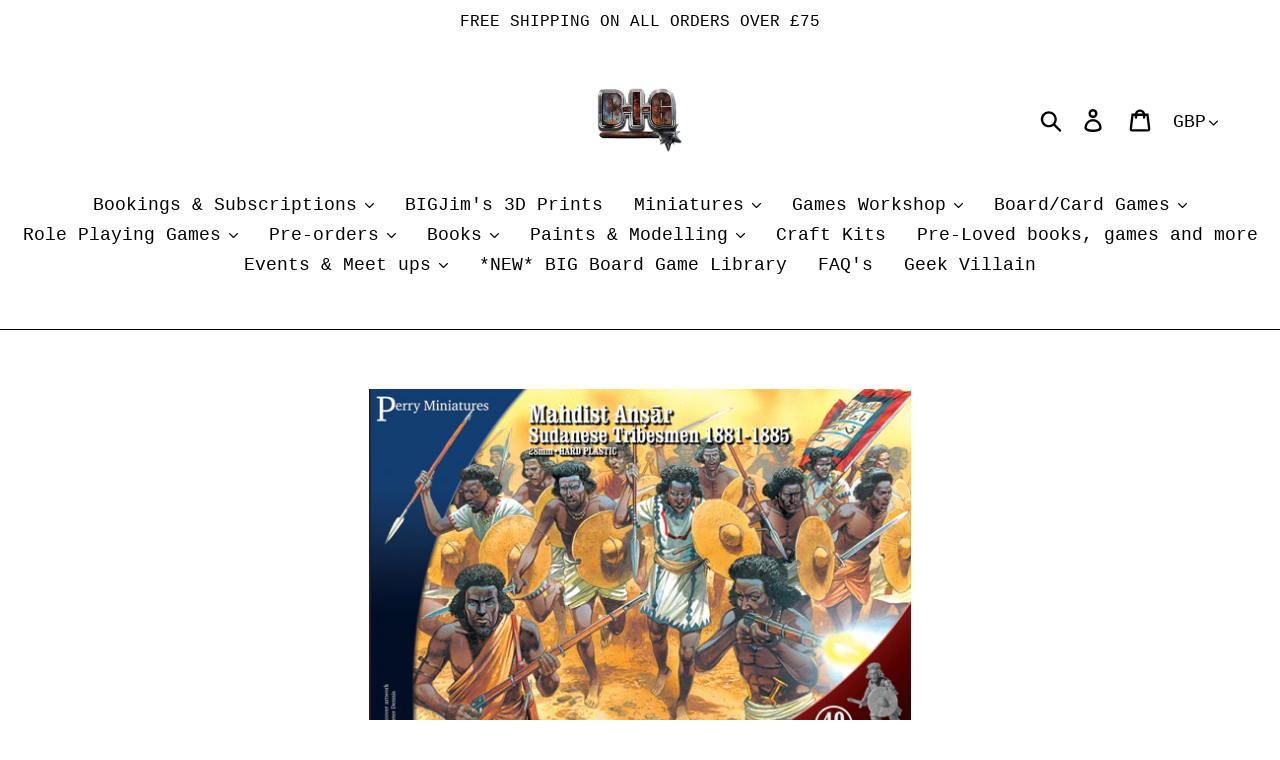

--- FILE ---
content_type: text/html; charset=utf-8
request_url: https://www.bristolindependentgaming.co.uk/products/sudanese-tribesmen
body_size: 44759
content:
<!doctype html>
<html class="no-js" lang="en">
<head>
  <meta charset="utf-8">
  <meta http-equiv="X-UA-Compatible" content="IE=edge,chrome=1">
  <meta name="viewport" content="width=device-width,initial-scale=1">
  <meta name="theme-color" content="#557b97">
  <link rel="canonical" href="https://www.bristolindependentgaming.co.uk/products/sudanese-tribesmen"><link rel="shortcut icon" href="//www.bristolindependentgaming.co.uk/cdn/shop/files/Big_logo_32x32.jpg?v=1613778202" type="image/png"><title>Mahdist Ansar Sudanese tribesmen | 1881-1885 Perry Miniatures
&ndash; Bristol Independent Gaming ltd</title><meta name="description" content="Mahdist Ansar Sudanese Tribesmen | 1881-1885"><!-- /snippets/social-meta-tags.liquid -->




<meta property="og:site_name" content="Bristol Independent Gaming ltd">
<meta property="og:url" content="https://www.bristolindependentgaming.co.uk/products/sudanese-tribesmen">
<meta property="og:title" content="Mahdist Ansar Sudanese tribesmen | 1881-1885 Perry Miniatures">
<meta property="og:type" content="product">
<meta property="og:description" content="Mahdist Ansar Sudanese Tribesmen | 1881-1885">

  <meta property="og:price:amount" content="25.00">
  <meta property="og:price:currency" content="GBP">

<meta property="og:image" content="http://www.bristolindependentgaming.co.uk/cdn/shop/products/SA30MahdistAnsar_SudaneseTribesmen1881-1885_1200x1200.jpg?v=1644327467"><meta property="og:image" content="http://www.bristolindependentgaming.co.uk/cdn/shop/products/SA30MahdistAnsar_SudaneseTribesmen1881-18851_1200x1200.jpg?v=1644327467"><meta property="og:image" content="http://www.bristolindependentgaming.co.uk/cdn/shop/products/SA30MahdistAnsar_SudaneseTribesmen1881-18852_1200x1200.jpg?v=1644327468">
<meta property="og:image:secure_url" content="https://www.bristolindependentgaming.co.uk/cdn/shop/products/SA30MahdistAnsar_SudaneseTribesmen1881-1885_1200x1200.jpg?v=1644327467"><meta property="og:image:secure_url" content="https://www.bristolindependentgaming.co.uk/cdn/shop/products/SA30MahdistAnsar_SudaneseTribesmen1881-18851_1200x1200.jpg?v=1644327467"><meta property="og:image:secure_url" content="https://www.bristolindependentgaming.co.uk/cdn/shop/products/SA30MahdistAnsar_SudaneseTribesmen1881-18852_1200x1200.jpg?v=1644327468">


  <meta name="twitter:site" content="@BIG_Bristol">

<meta name="twitter:card" content="summary_large_image">
<meta name="twitter:title" content="Mahdist Ansar Sudanese tribesmen | 1881-1885 Perry Miniatures">
<meta name="twitter:description" content="Mahdist Ansar Sudanese Tribesmen | 1881-1885">


  <link href="//www.bristolindependentgaming.co.uk/cdn/shop/t/1/assets/theme.scss.css?v=36212341375264910551762888821" rel="stylesheet" type="text/css" media="all" />

  <script>
    var theme = {
      strings: {
        addToCart: "Add to cart",
        soldOut: "Sold out",
        unavailable: "Unavailable",
        regularPrice: "Regular price",
        sale: "Sale",
        showMore: "Show More",
        showLess: "Show Less",
        addressError: "Error looking up that address",
        addressNoResults: "No results for that address",
        addressQueryLimit: "You have exceeded the Google API usage limit. Consider upgrading to a \u003ca href=\"https:\/\/developers.google.com\/maps\/premium\/usage-limits\"\u003ePremium Plan\u003c\/a\u003e.",
        authError: "There was a problem authenticating your Google Maps account.",
        newWindow: "Opens in a new window.",
        external: "Opens external website.",
        newWindowExternal: "Opens external website in a new window.",
        quantityMinimumMessage: "Quantity must be 1 or more"
      },
      moneyFormat: "£{{amount}}"
    }

    document.documentElement.className = document.documentElement.className.replace('no-js', 'js');
  </script><script src="//www.bristolindependentgaming.co.uk/cdn/shop/t/1/assets/lazysizes.js?v=94224023136283657951560957960" async="async"></script>
  <script src="//www.bristolindependentgaming.co.uk/cdn/shop/t/1/assets/vendor.js?v=12001839194546984181560957961" defer="defer"></script>
  <script src="//www.bristolindependentgaming.co.uk/cdn/shop/t/1/assets/theme.js?v=25389294977010192511639593080" defer="defer"></script>

  <script>window.performance && window.performance.mark && window.performance.mark('shopify.content_for_header.start');</script><meta name="google-site-verification" content="resaWtAh_1NsVyBFqHrq-tAEyI67tz9SG66e8UMXCxg">
<meta name="facebook-domain-verification" content="7boq9e13ejf8eejneaaoazst201gv1">
<meta id="shopify-digital-wallet" name="shopify-digital-wallet" content="/24999428174/digital_wallets/dialog">
<meta name="shopify-checkout-api-token" content="1c84c9a93255927d4581493796dae05c">
<link rel="alternate" type="application/json+oembed" href="https://www.bristolindependentgaming.co.uk/products/sudanese-tribesmen.oembed">
<script async="async" src="/checkouts/internal/preloads.js?locale=en-GB"></script>
<link rel="preconnect" href="https://shop.app" crossorigin="anonymous">
<script async="async" src="https://shop.app/checkouts/internal/preloads.js?locale=en-GB&shop_id=24999428174" crossorigin="anonymous"></script>
<script id="apple-pay-shop-capabilities" type="application/json">{"shopId":24999428174,"countryCode":"GB","currencyCode":"GBP","merchantCapabilities":["supports3DS"],"merchantId":"gid:\/\/shopify\/Shop\/24999428174","merchantName":"Bristol Independent Gaming ltd","requiredBillingContactFields":["postalAddress","email","phone"],"requiredShippingContactFields":["postalAddress","email","phone"],"shippingType":"shipping","supportedNetworks":["visa","maestro","masterCard","discover","elo"],"total":{"type":"pending","label":"Bristol Independent Gaming ltd","amount":"1.00"},"shopifyPaymentsEnabled":true,"supportsSubscriptions":true}</script>
<script id="shopify-features" type="application/json">{"accessToken":"1c84c9a93255927d4581493796dae05c","betas":["rich-media-storefront-analytics"],"domain":"www.bristolindependentgaming.co.uk","predictiveSearch":true,"shopId":24999428174,"locale":"en"}</script>
<script>var Shopify = Shopify || {};
Shopify.shop = "bristol-independent-gaming-ltd.myshopify.com";
Shopify.locale = "en";
Shopify.currency = {"active":"GBP","rate":"1.0"};
Shopify.country = "GB";
Shopify.theme = {"name":"Debut","id":74229284942,"schema_name":"Debut","schema_version":"12.0.0","theme_store_id":796,"role":"main"};
Shopify.theme.handle = "null";
Shopify.theme.style = {"id":null,"handle":null};
Shopify.cdnHost = "www.bristolindependentgaming.co.uk/cdn";
Shopify.routes = Shopify.routes || {};
Shopify.routes.root = "/";</script>
<script type="module">!function(o){(o.Shopify=o.Shopify||{}).modules=!0}(window);</script>
<script>!function(o){function n(){var o=[];function n(){o.push(Array.prototype.slice.apply(arguments))}return n.q=o,n}var t=o.Shopify=o.Shopify||{};t.loadFeatures=n(),t.autoloadFeatures=n()}(window);</script>
<script>
  window.ShopifyPay = window.ShopifyPay || {};
  window.ShopifyPay.apiHost = "shop.app\/pay";
  window.ShopifyPay.redirectState = null;
</script>
<script id="shop-js-analytics" type="application/json">{"pageType":"product"}</script>
<script defer="defer" async type="module" src="//www.bristolindependentgaming.co.uk/cdn/shopifycloud/shop-js/modules/v2/client.init-shop-cart-sync_BT-GjEfc.en.esm.js"></script>
<script defer="defer" async type="module" src="//www.bristolindependentgaming.co.uk/cdn/shopifycloud/shop-js/modules/v2/chunk.common_D58fp_Oc.esm.js"></script>
<script defer="defer" async type="module" src="//www.bristolindependentgaming.co.uk/cdn/shopifycloud/shop-js/modules/v2/chunk.modal_xMitdFEc.esm.js"></script>
<script type="module">
  await import("//www.bristolindependentgaming.co.uk/cdn/shopifycloud/shop-js/modules/v2/client.init-shop-cart-sync_BT-GjEfc.en.esm.js");
await import("//www.bristolindependentgaming.co.uk/cdn/shopifycloud/shop-js/modules/v2/chunk.common_D58fp_Oc.esm.js");
await import("//www.bristolindependentgaming.co.uk/cdn/shopifycloud/shop-js/modules/v2/chunk.modal_xMitdFEc.esm.js");

  window.Shopify.SignInWithShop?.initShopCartSync?.({"fedCMEnabled":true,"windoidEnabled":true});

</script>
<script>
  window.Shopify = window.Shopify || {};
  if (!window.Shopify.featureAssets) window.Shopify.featureAssets = {};
  window.Shopify.featureAssets['shop-js'] = {"shop-cart-sync":["modules/v2/client.shop-cart-sync_DZOKe7Ll.en.esm.js","modules/v2/chunk.common_D58fp_Oc.esm.js","modules/v2/chunk.modal_xMitdFEc.esm.js"],"init-fed-cm":["modules/v2/client.init-fed-cm_B6oLuCjv.en.esm.js","modules/v2/chunk.common_D58fp_Oc.esm.js","modules/v2/chunk.modal_xMitdFEc.esm.js"],"shop-cash-offers":["modules/v2/client.shop-cash-offers_D2sdYoxE.en.esm.js","modules/v2/chunk.common_D58fp_Oc.esm.js","modules/v2/chunk.modal_xMitdFEc.esm.js"],"shop-login-button":["modules/v2/client.shop-login-button_QeVjl5Y3.en.esm.js","modules/v2/chunk.common_D58fp_Oc.esm.js","modules/v2/chunk.modal_xMitdFEc.esm.js"],"pay-button":["modules/v2/client.pay-button_DXTOsIq6.en.esm.js","modules/v2/chunk.common_D58fp_Oc.esm.js","modules/v2/chunk.modal_xMitdFEc.esm.js"],"shop-button":["modules/v2/client.shop-button_DQZHx9pm.en.esm.js","modules/v2/chunk.common_D58fp_Oc.esm.js","modules/v2/chunk.modal_xMitdFEc.esm.js"],"avatar":["modules/v2/client.avatar_BTnouDA3.en.esm.js"],"init-windoid":["modules/v2/client.init-windoid_CR1B-cfM.en.esm.js","modules/v2/chunk.common_D58fp_Oc.esm.js","modules/v2/chunk.modal_xMitdFEc.esm.js"],"init-shop-for-new-customer-accounts":["modules/v2/client.init-shop-for-new-customer-accounts_C_vY_xzh.en.esm.js","modules/v2/client.shop-login-button_QeVjl5Y3.en.esm.js","modules/v2/chunk.common_D58fp_Oc.esm.js","modules/v2/chunk.modal_xMitdFEc.esm.js"],"init-shop-email-lookup-coordinator":["modules/v2/client.init-shop-email-lookup-coordinator_BI7n9ZSv.en.esm.js","modules/v2/chunk.common_D58fp_Oc.esm.js","modules/v2/chunk.modal_xMitdFEc.esm.js"],"init-shop-cart-sync":["modules/v2/client.init-shop-cart-sync_BT-GjEfc.en.esm.js","modules/v2/chunk.common_D58fp_Oc.esm.js","modules/v2/chunk.modal_xMitdFEc.esm.js"],"shop-toast-manager":["modules/v2/client.shop-toast-manager_DiYdP3xc.en.esm.js","modules/v2/chunk.common_D58fp_Oc.esm.js","modules/v2/chunk.modal_xMitdFEc.esm.js"],"init-customer-accounts":["modules/v2/client.init-customer-accounts_D9ZNqS-Q.en.esm.js","modules/v2/client.shop-login-button_QeVjl5Y3.en.esm.js","modules/v2/chunk.common_D58fp_Oc.esm.js","modules/v2/chunk.modal_xMitdFEc.esm.js"],"init-customer-accounts-sign-up":["modules/v2/client.init-customer-accounts-sign-up_iGw4briv.en.esm.js","modules/v2/client.shop-login-button_QeVjl5Y3.en.esm.js","modules/v2/chunk.common_D58fp_Oc.esm.js","modules/v2/chunk.modal_xMitdFEc.esm.js"],"shop-follow-button":["modules/v2/client.shop-follow-button_CqMgW2wH.en.esm.js","modules/v2/chunk.common_D58fp_Oc.esm.js","modules/v2/chunk.modal_xMitdFEc.esm.js"],"checkout-modal":["modules/v2/client.checkout-modal_xHeaAweL.en.esm.js","modules/v2/chunk.common_D58fp_Oc.esm.js","modules/v2/chunk.modal_xMitdFEc.esm.js"],"shop-login":["modules/v2/client.shop-login_D91U-Q7h.en.esm.js","modules/v2/chunk.common_D58fp_Oc.esm.js","modules/v2/chunk.modal_xMitdFEc.esm.js"],"lead-capture":["modules/v2/client.lead-capture_BJmE1dJe.en.esm.js","modules/v2/chunk.common_D58fp_Oc.esm.js","modules/v2/chunk.modal_xMitdFEc.esm.js"],"payment-terms":["modules/v2/client.payment-terms_Ci9AEqFq.en.esm.js","modules/v2/chunk.common_D58fp_Oc.esm.js","modules/v2/chunk.modal_xMitdFEc.esm.js"]};
</script>
<script>(function() {
  var isLoaded = false;
  function asyncLoad() {
    if (isLoaded) return;
    isLoaded = true;
    var urls = ["https:\/\/sdks.automizely.com\/conversions\/v1\/conversions.js?app_connection_id=82e43074bb3643d3a0de179d0d30e773\u0026mapped_org_id=0623d707afe6ead28cd8f62e188d7e3f_v1\u0026shop=bristol-independent-gaming-ltd.myshopify.com"];
    for (var i = 0; i < urls.length; i++) {
      var s = document.createElement('script');
      s.type = 'text/javascript';
      s.async = true;
      s.src = urls[i];
      var x = document.getElementsByTagName('script')[0];
      x.parentNode.insertBefore(s, x);
    }
  };
  if(window.attachEvent) {
    window.attachEvent('onload', asyncLoad);
  } else {
    window.addEventListener('load', asyncLoad, false);
  }
})();</script>
<script id="__st">var __st={"a":24999428174,"offset":0,"reqid":"ddb9ad25-08a1-4452-be20-48253f46d074-1769387114","pageurl":"www.bristolindependentgaming.co.uk\/products\/sudanese-tribesmen","u":"22bf152b3175","p":"product","rtyp":"product","rid":6701701922894};</script>
<script>window.ShopifyPaypalV4VisibilityTracking = true;</script>
<script id="captcha-bootstrap">!function(){'use strict';const t='contact',e='account',n='new_comment',o=[[t,t],['blogs',n],['comments',n],[t,'customer']],c=[[e,'customer_login'],[e,'guest_login'],[e,'recover_customer_password'],[e,'create_customer']],r=t=>t.map((([t,e])=>`form[action*='/${t}']:not([data-nocaptcha='true']) input[name='form_type'][value='${e}']`)).join(','),a=t=>()=>t?[...document.querySelectorAll(t)].map((t=>t.form)):[];function s(){const t=[...o],e=r(t);return a(e)}const i='password',u='form_key',d=['recaptcha-v3-token','g-recaptcha-response','h-captcha-response',i],f=()=>{try{return window.sessionStorage}catch{return}},m='__shopify_v',_=t=>t.elements[u];function p(t,e,n=!1){try{const o=window.sessionStorage,c=JSON.parse(o.getItem(e)),{data:r}=function(t){const{data:e,action:n}=t;return t[m]||n?{data:e,action:n}:{data:t,action:n}}(c);for(const[e,n]of Object.entries(r))t.elements[e]&&(t.elements[e].value=n);n&&o.removeItem(e)}catch(o){console.error('form repopulation failed',{error:o})}}const l='form_type',E='cptcha';function T(t){t.dataset[E]=!0}const w=window,h=w.document,L='Shopify',v='ce_forms',y='captcha';let A=!1;((t,e)=>{const n=(g='f06e6c50-85a8-45c8-87d0-21a2b65856fe',I='https://cdn.shopify.com/shopifycloud/storefront-forms-hcaptcha/ce_storefront_forms_captcha_hcaptcha.v1.5.2.iife.js',D={infoText:'Protected by hCaptcha',privacyText:'Privacy',termsText:'Terms'},(t,e,n)=>{const o=w[L][v],c=o.bindForm;if(c)return c(t,g,e,D).then(n);var r;o.q.push([[t,g,e,D],n]),r=I,A||(h.body.append(Object.assign(h.createElement('script'),{id:'captcha-provider',async:!0,src:r})),A=!0)});var g,I,D;w[L]=w[L]||{},w[L][v]=w[L][v]||{},w[L][v].q=[],w[L][y]=w[L][y]||{},w[L][y].protect=function(t,e){n(t,void 0,e),T(t)},Object.freeze(w[L][y]),function(t,e,n,w,h,L){const[v,y,A,g]=function(t,e,n){const i=e?o:[],u=t?c:[],d=[...i,...u],f=r(d),m=r(i),_=r(d.filter((([t,e])=>n.includes(e))));return[a(f),a(m),a(_),s()]}(w,h,L),I=t=>{const e=t.target;return e instanceof HTMLFormElement?e:e&&e.form},D=t=>v().includes(t);t.addEventListener('submit',(t=>{const e=I(t);if(!e)return;const n=D(e)&&!e.dataset.hcaptchaBound&&!e.dataset.recaptchaBound,o=_(e),c=g().includes(e)&&(!o||!o.value);(n||c)&&t.preventDefault(),c&&!n&&(function(t){try{if(!f())return;!function(t){const e=f();if(!e)return;const n=_(t);if(!n)return;const o=n.value;o&&e.removeItem(o)}(t);const e=Array.from(Array(32),(()=>Math.random().toString(36)[2])).join('');!function(t,e){_(t)||t.append(Object.assign(document.createElement('input'),{type:'hidden',name:u})),t.elements[u].value=e}(t,e),function(t,e){const n=f();if(!n)return;const o=[...t.querySelectorAll(`input[type='${i}']`)].map((({name:t})=>t)),c=[...d,...o],r={};for(const[a,s]of new FormData(t).entries())c.includes(a)||(r[a]=s);n.setItem(e,JSON.stringify({[m]:1,action:t.action,data:r}))}(t,e)}catch(e){console.error('failed to persist form',e)}}(e),e.submit())}));const S=(t,e)=>{t&&!t.dataset[E]&&(n(t,e.some((e=>e===t))),T(t))};for(const o of['focusin','change'])t.addEventListener(o,(t=>{const e=I(t);D(e)&&S(e,y())}));const B=e.get('form_key'),M=e.get(l),P=B&&M;t.addEventListener('DOMContentLoaded',(()=>{const t=y();if(P)for(const e of t)e.elements[l].value===M&&p(e,B);[...new Set([...A(),...v().filter((t=>'true'===t.dataset.shopifyCaptcha))])].forEach((e=>S(e,t)))}))}(h,new URLSearchParams(w.location.search),n,t,e,['guest_login'])})(!0,!0)}();</script>
<script integrity="sha256-4kQ18oKyAcykRKYeNunJcIwy7WH5gtpwJnB7kiuLZ1E=" data-source-attribution="shopify.loadfeatures" defer="defer" src="//www.bristolindependentgaming.co.uk/cdn/shopifycloud/storefront/assets/storefront/load_feature-a0a9edcb.js" crossorigin="anonymous"></script>
<script crossorigin="anonymous" defer="defer" src="//www.bristolindependentgaming.co.uk/cdn/shopifycloud/storefront/assets/shopify_pay/storefront-65b4c6d7.js?v=20250812"></script>
<script data-source-attribution="shopify.dynamic_checkout.dynamic.init">var Shopify=Shopify||{};Shopify.PaymentButton=Shopify.PaymentButton||{isStorefrontPortableWallets:!0,init:function(){window.Shopify.PaymentButton.init=function(){};var t=document.createElement("script");t.src="https://www.bristolindependentgaming.co.uk/cdn/shopifycloud/portable-wallets/latest/portable-wallets.en.js",t.type="module",document.head.appendChild(t)}};
</script>
<script data-source-attribution="shopify.dynamic_checkout.buyer_consent">
  function portableWalletsHideBuyerConsent(e){var t=document.getElementById("shopify-buyer-consent"),n=document.getElementById("shopify-subscription-policy-button");t&&n&&(t.classList.add("hidden"),t.setAttribute("aria-hidden","true"),n.removeEventListener("click",e))}function portableWalletsShowBuyerConsent(e){var t=document.getElementById("shopify-buyer-consent"),n=document.getElementById("shopify-subscription-policy-button");t&&n&&(t.classList.remove("hidden"),t.removeAttribute("aria-hidden"),n.addEventListener("click",e))}window.Shopify?.PaymentButton&&(window.Shopify.PaymentButton.hideBuyerConsent=portableWalletsHideBuyerConsent,window.Shopify.PaymentButton.showBuyerConsent=portableWalletsShowBuyerConsent);
</script>
<script data-source-attribution="shopify.dynamic_checkout.cart.bootstrap">document.addEventListener("DOMContentLoaded",(function(){function t(){return document.querySelector("shopify-accelerated-checkout-cart, shopify-accelerated-checkout")}if(t())Shopify.PaymentButton.init();else{new MutationObserver((function(e,n){t()&&(Shopify.PaymentButton.init(),n.disconnect())})).observe(document.body,{childList:!0,subtree:!0})}}));
</script>
<script id='scb4127' type='text/javascript' async='' src='https://www.bristolindependentgaming.co.uk/cdn/shopifycloud/privacy-banner/storefront-banner.js'></script><link id="shopify-accelerated-checkout-styles" rel="stylesheet" media="screen" href="https://www.bristolindependentgaming.co.uk/cdn/shopifycloud/portable-wallets/latest/accelerated-checkout-backwards-compat.css" crossorigin="anonymous">
<style id="shopify-accelerated-checkout-cart">
        #shopify-buyer-consent {
  margin-top: 1em;
  display: inline-block;
  width: 100%;
}

#shopify-buyer-consent.hidden {
  display: none;
}

#shopify-subscription-policy-button {
  background: none;
  border: none;
  padding: 0;
  text-decoration: underline;
  font-size: inherit;
  cursor: pointer;
}

#shopify-subscription-policy-button::before {
  box-shadow: none;
}

      </style>

<script>window.performance && window.performance.mark && window.performance.mark('shopify.content_for_header.end');</script>
  <script src="https://cdn.younet.network/main.js"></script><script>
    // empty script tag to work around a platform issue where attributes of first script in file are scrubbed
</script>

<script id="bold-subscriptions-script" type="text/javascript">
    window.BOLD = window.BOLD || {};
    window.BOLD.subscriptions = window.BOLD.subscriptions || {};
    window.BOLD.subscriptions.classes = window.BOLD.subscriptions.classes || {};
    window.BOLD.subscriptions.patches = window.BOLD.subscriptions.patches || {};
    window.BOLD.subscriptions.patches.maxCheckoutRetries = window.BOLD.subscriptions.patches.maxCheckoutRetries || 200;
    window.BOLD.subscriptions.patches.currentCheckoutRetries = window.BOLD.subscriptions.patches.currentCheckoutRetries || 0;
    window.BOLD.subscriptions.patches.maxCashierPatchAttempts = window.BOLD.subscriptions.patches.maxCashierPatchAttempts || 200;
    window.BOLD.subscriptions.patches.currentCashierPatchAttempts = window.BOLD.subscriptions.patches.currentCashierPatchAttempts || 0;
    window.BOLD.subscriptions.config = window.BOLD.subscriptions.config || {};
    window.BOLD.subscriptions.config.platform = 'shopify';
    window.BOLD.subscriptions.config.shopDomain = 'bristol-independent-gaming-ltd.myshopify.com';
    window.BOLD.subscriptions.config.customDomain = 'www.bristolindependentgaming.co.uk';
    window.BOLD.subscriptions.config.shopIdentifier = '24999428174';
    window.BOLD.subscriptions.config.cashierUrl = 'https://cashier.boldcommerce.com';
    window.BOLD.subscriptions.config.cashierApplicationUUID = '2e6a2bbc-b12b-4255-abdf-a02af85c0d4e';
    window.BOLD.subscriptions.config.appUrl = 'https://sub.boldapps.net';
    window.BOLD.subscriptions.config.currencyCode = 'GBP';
    window.BOLD.subscriptions.config.checkoutType = 'shopify';
    window.BOLD.subscriptions.config.currencyFormat = "\u00a3\u0026#123;\u0026#123;amount}}";
    window.BOLD.subscriptions.config.shopCurrencies = [];
    window.BOLD.subscriptions.config.shopSettings = {"allow_msp_cancellation":true,"allow_msp_prepaid_renewal":true,"customer_can_pause_subscription":true,"customer_can_change_next_order_date":true,"line_item_discount_policy":"inherit","customer_can_change_order_frequency":true,"customer_can_create_an_additional_order":false,"show_currency_code":true};
    window.BOLD.subscriptions.config.cashierPluginOnlyMode = window.BOLD.subscriptions.config.cashierPluginOnlyMode || false;
    if (window.BOLD.subscriptions.config.waitForCheckoutLoader === undefined) {
        window.BOLD.subscriptions.config.waitForCheckoutLoader = true;
    }

    window.BOLD.subscriptions.config.addToCartFormSelectors = window.BOLD.subscriptions.config.addToCartFormSelectors || [];
    window.BOLD.subscriptions.config.addToCartButtonSelectors = window.BOLD.subscriptions.config.addToCartButtonSelectors || [];
    window.BOLD.subscriptions.config.widgetInsertBeforeSelectors = window.BOLD.subscriptions.config.widgetInsertBeforeSelectors || [];
    window.BOLD.subscriptions.config.quickAddToCartButtonSelectors = window.BOLD.subscriptions.config.quickAddToCartButtonSelectors || [];
    window.BOLD.subscriptions.config.cartElementSelectors = window.BOLD.subscriptions.config.cartElementSelectors || [];
    window.BOLD.subscriptions.config.cartTotalElementSelectors = window.BOLD.subscriptions.config.cartTotalElementSelectors || [];
    window.BOLD.subscriptions.config.lineItemSelectors = window.BOLD.subscriptions.config.lineItemSelectors || [];
    window.BOLD.subscriptions.config.lineItemNameSelectors = window.BOLD.subscriptions.config.lineItemNameSelectors || [];
    window.BOLD.subscriptions.config.checkoutButtonSelectors = window.BOLD.subscriptions.config.checkoutButtonSelectors || [];

    window.BOLD.subscriptions.config.featureFlags = window.BOLD.subscriptions.config.featureFlags || ["BS2-1698-get-paypal-methods-from-cashier","BS2-1699-select-payment-methods-msp","BS2-1882-gen-settings-tz","BS2-2335-discount-first-order","BS2-3449-disable-checkout-buttons","BS2-2894-shared-secret-mandatory","BS2-3390-ignore-gb-province","BS2-1699-edit-payment-methods-admin","bs2-1804-cancellation-management-page"];
    window.BOLD.subscriptions.config.subscriptionProcessingFrequency = '60';
    window.BOLD.subscriptions.config.requireMSPInitialLoadingMessage = true;
    window.BOLD.subscriptions.data = window.BOLD.subscriptions.data || {};

    // Interval text markup template
    window.BOLD.subscriptions.config.lineItemPropertyListSelectors = window.BOLD.subscriptions.config.lineItemPropertyListSelectors || [];
    window.BOLD.subscriptions.config.lineItemPropertyListSelectors.push('dl.definitionList');
    window.BOLD.subscriptions.config.lineItemPropertyListTemplate = window.BOLD.subscriptions.config.lineItemPropertyListTemplate || '<dl class="definitionList"></dl>';
    window.BOLD.subscriptions.config.lineItemPropertyTemplate = window.BOLD.subscriptions.config.lineItemPropertyTemplate || '<dt class="definitionList-key">\:</dt><dd class="definitionList-value">\</dd>';

    // Discount text markup template
    window.BOLD.subscriptions.config.discountItemTemplate = window.BOLD.subscriptions.config.discountItemTemplate || '<div class="bold-subscriptions-discount"><div class="bold-subscriptions-discount__details">\</div><div class="bold-subscriptions-discount__total">\</div></div>';


    // Constants in XMLHttpRequest are not reliable, so we will create our own
    // reference: https://developer.mozilla.org/en-US/docs/Web/API/XMLHttpRequest/readyState
    window.BOLD.subscriptions.config.XMLHttpRequest = {
        UNSENT:0,            // Client has been created. open() not called yet.
        OPENED: 1,           // open() has been called.
        HEADERS_RECEIVED: 2, // send() has been called, and headers and status are available.
        LOADING: 3,          // Downloading; responseText holds partial data.
        DONE: 4              // The operation is complete.
    };

    window.BOLD.subscriptions.config.assetBaseUrl = 'https://sub.boldapps.net';
    if (window.localStorage && window.localStorage.getItem('boldSubscriptionsAssetBaseUrl')) {
        window.BOLD.subscriptions.config.assetBaseUrl = window.localStorage.getItem('boldSubscriptionsAssetBaseUrl')
    }

    if (localStorage && localStorage.getItem('boldSubscriptionsSubscriptionGroups')) {
        window.BOLD.subscriptions.data.subscriptionGroups = JSON.parse(localStorage.getItem('boldSubscriptionsSubscriptionGroups'));
    } else {
        window.BOLD.subscriptions.data.subscriptionGroups = [];
    }

    function isFeatureFlagEnabled(featureFlag) {
        for (var i = 0; i < window.BOLD.subscriptions.config.featureFlags.length; i++) {
            if (window.BOLD.subscriptions.config.featureFlags[i] === featureFlag){
                return true;
            }
        }
        return false;
    }

    window.BOLD.subscriptions.logger = {
        tag: "bold_subscriptions",
        // the bold subscriptions log level
        // 0 - errors (default)
        // 1 - warnings + errors
        // 2 - info + warnings + errors
        // use window.localStorage.setItem('boldSubscriptionsLogLevel', x) to set the log level
        levels: {
            ERROR: 0,
            WARN: 1,
            INFO: 2,
        },
        level: parseInt((window.localStorage && window.localStorage.getItem('boldSubscriptionsLogLevel')) || "0", 10),
        _log: function(callArgs, level) {
            if (!window.console) {
                return null;
            }

            if (window.BOLD.subscriptions.logger.level <= level) {
                return;
            }

            var params = Array.prototype.slice.call(callArgs);
            params.unshift(window.BOLD.subscriptions.logger.tag);

            switch (level) {
                case window.BOLD.subscriptions.logger.levels.INFO:
                    console.info.apply(null, params);
                    return;
                case window.BOLD.subscriptions.logger.levels.WARN:
                    console.warn.apply(null, params);
                    return;
                case window.BOLD.subscriptions.logger.levels.ERROR:
                    console.error.apply(null, params);
                    return;
                default:
                    console.log.apply(null, params);
                    return;
            }
        },
        info: function() {
            window.BOLD.subscriptions.logger._log(arguments, window.BOLD.subscriptions.logger.levels.INFO);
        },
        warn: function() {
            window.BOLD.subscriptions.logger._log(arguments, window.BOLD.subscriptions.logger.levels.WARN);
        },
        error: function() {
            window.BOLD.subscriptions.logger._log(arguments, window.BOLD.subscriptions.logger.levels.ERROR);
        }
    }

    window.BOLD.subscriptions.getSubscriptionGroupFromProductId = function (productId) {
        var data = window.BOLD.subscriptions.data;
        var foundGroup = null;
        for (var i = 0; i < data.subscriptionGroups.length; i += 1) {
            var subscriptionGroup = data.subscriptionGroups[i];
            for (var j = 0; j < subscriptionGroup.selection_options.length; j += 1) {
                var selectionOption = subscriptionGroup.selection_options[j];
                if (selectionOption.platform_entity_id === productId.toString()) {
                    foundGroup = subscriptionGroup;
                    break;
                }
            }
            if (foundGroup) {
                break;
            }
        }
        return foundGroup;
    };

    window.BOLD.subscriptions.getSubscriptionGroupById = function(subGroupId) {
        var subscriptionGroups = window.BOLD.subscriptions.data.subscriptionGroups;

        for (var i = 0; i < subscriptionGroups.length; i += 1) {
            var subGroup = subscriptionGroups[i];
            if (subGroup.id === subGroupId) {
                return subGroup;
            }
        }

        return null;
    };

    window.BOLD.subscriptions.getSubscriptionGroupPrepaidDurationById = function(subscriptionGroupId, prepaidDurationId) {
        var subscriptionGroup = window.BOLD.subscriptions.getSubscriptionGroupById(subscriptionGroupId);

        if (
            !subscriptionGroup
            || !subscriptionGroup.prepaid_durations
            || !subscriptionGroup.prepaid_durations.length
        ) {
            return null;
        }

        for (var i = 0; i < subscriptionGroup.prepaid_durations.length; i++) {
            var prepaidDuration = subscriptionGroup.prepaid_durations[i];
            if (prepaidDuration.id === prepaidDurationId) {
                return prepaidDuration;
            }
        }

        return null;
    }

    window.BOLD.subscriptions.getSubscriptionGroupBillingRuleById = function(subGroup, billingRuleId) {
        for (var i = 0; i < subGroup.billing_rules.length; i += 1) {
            var billingRule = subGroup.billing_rules[i];
            if (billingRule.id === billingRuleId) {
                return billingRule;
            }
        }

        return null;
    };

    window.BOLD.subscriptions.toggleDisabledAddToCartButtons = function(d) {
        var addToCartForms = document.querySelectorAll(window.BOLD.subscriptions.config.addToCartFormSelectors.join(','));
        var disable = !!d;
        for (var i = 0; i < addToCartForms.length; i++) {
            var addToCartForm = addToCartForms[i];
            var productId = window.BOLD.subscriptions.getProductIdFromAddToCartForm(addToCartForm);
            var subscriptionGroup = window.BOLD.subscriptions.getSubscriptionGroupFromProductId(productId);

            if (subscriptionGroup) {
                var addToCartButtons = addToCartForm.querySelectorAll(window.BOLD.subscriptions.config.addToCartButtonSelectors.join(','));
                for (var j = 0; j < addToCartButtons.length; j++) {
                    var addToCartButton = addToCartButtons[j];
                    var toggleAction = disable ?  addToCartButton.setAttribute : addToCartButton.removeAttribute;

                    addToCartButton.disabled = disable;
                    toggleAction.call(addToCartButton, 'data-disabled-by-subscriptions', disable);
                }
            }
        }
    };

    window.BOLD.subscriptions.disableAddToCartButtons = function () {
        // only disable the add to cart buttons if the app isn't loaded yet
        if (!window.BOLD.subscriptions.app) {
            window.BOLD.subscriptions.toggleDisabledAddToCartButtons(true);
        } else {
            window.BOLD.subscriptions.enableAddToCartButtons();
        }
    };

    window.BOLD.subscriptions.enableAddToCartButtons = function () {
        document.removeEventListener('click', window.BOLD.subscriptions.preventSubscriptionAddToCart);
        window.BOLD.subscriptions.toggleDisabledAddToCartButtons(false);
    };

    window.BOLD.subscriptions.toggleDisabledCheckoutButtons = function(d) {
        var checkoutButtons = document.querySelectorAll(window.BOLD.subscriptions.config.checkoutButtonSelectors.join(','));
        var disable = !!d;
        for (var i = 0; i < checkoutButtons.length; i++) {
            var checkoutButton = checkoutButtons[i];
            var toggleAction = disable ? checkoutButton.setAttribute : checkoutButton.removeAttribute;

            checkoutButton.disabled = disable;
            toggleAction.call(checkoutButton, 'data-disabled-by-subscriptions', disable);
        }
    }

    window.BOLD.subscriptions.disableCheckoutButtons = function() {
        // only disable the checkout buttons if the app isn't loaded yet
        if (!window.BOLD.subscriptions.app) {
            window.BOLD.subscriptions.toggleDisabledCheckoutButtons(true);
        } else {
            window.BOLD.subscriptions.enableCheckoutButtons();
        }
    }

    window.BOLD.subscriptions.enableCheckoutButtons = function() {
        document.removeEventListener('click', window.BOLD.subscriptions.preventCheckout);
        window.BOLD.subscriptions.toggleDisabledCheckoutButtons(false);
    }

    window.BOLD.subscriptions.hasSuccessfulAddToCarts = function() {
        if (typeof(Storage) !== "undefined") {
            var successfulAddToCarts = JSON.parse(
                window.localStorage.getItem('boldSubscriptionsSuccessfulAddToCarts') || '[]'
            );
            if (successfulAddToCarts.length > 0) {
                return true;
            }
        }

        return false;
    }

    window.BOLD.subscriptions.addJSAsset = function(src) {
        var scriptTag = document.getElementById('bold-subscriptions-script');
        var jsElement = document.createElement('script');
        jsElement.type = 'text/javascript';
        jsElement.src = src;
        scriptTag.parentNode.insertBefore(jsElement, scriptTag);
    };

    window.BOLD.subscriptions.addCSSAsset = function(href) {
        var scriptTag = document.getElementById('bold-subscriptions-script');
        var cssElement = document.createElement('link');
        cssElement.href = href;
        cssElement.rel = 'stylesheet';
        scriptTag.parentNode.insertBefore(cssElement, scriptTag);
    };

    window.BOLD.subscriptions.loadStorefrontAssets = function loadStorefrontAssets() {
        var assets = window.BOLD.subscriptions.config.assets;
        window.BOLD.subscriptions.addCSSAsset(window.BOLD.subscriptions.config.assetBaseUrl + '/static/' + assets['storefront.css']);
        window.BOLD.subscriptions.addJSAsset(window.BOLD.subscriptions.config.assetBaseUrl + '/static/' + assets['storefront.js']);
    };

    window.BOLD.subscriptions.loadCustomerPortalAssets = function loadCustomerPortalAssets() {
        var assets = window.BOLD.subscriptions.config.assets;
        window.BOLD.subscriptions.addCSSAsset(window.BOLD.subscriptions.config.assetBaseUrl + '/static/' + assets['customer_portal.css']);
        window.BOLD.subscriptions.addJSAsset(window.BOLD.subscriptions.config.assetBaseUrl + '/static/' + assets['customer_portal.js']);
    };

    window.BOLD.subscriptions.processManifest = function() {
        if (!window.BOLD.subscriptions.processedManifest) {
            window.BOLD.subscriptions.processedManifest = true;
            window.BOLD.subscriptions.config.assets = JSON.parse(this.responseText);

                        window.BOLD.subscriptions.loadCustomerPortalAssets();
        }
    };

    window.BOLD.subscriptions.addInitialLoadingMessage = function() {
        var customerPortalNode = document.getElementById('customer-portal-root');
        if (customerPortalNode && window.BOLD.subscriptions.config.requireMSPInitialLoadingMessage) {
            customerPortalNode.innerHTML = '<h1 style="text-align: center;">Loading your subscriptions</h1>';
        }
    }

    window.BOLD.subscriptions.contentLoaded = function() {
        window.BOLD.subscriptions.data.contentLoadedEventTriggered = true;
        window.BOLD.subscriptions.addInitialLoadingMessage();
            };

    window.BOLD.subscriptions.preventSubscriptionAddToCart = function(e) {
        if (e.target.matches(window.BOLD.subscriptions.config.addToCartButtonSelectors.join(',')) && e.target.form) {
            var productId = window.BOLD.subscriptions.getProductIdFromAddToCartForm(e.target.form);
            var subscriptionGroup = window.BOLD.subscriptions.getSubscriptionGroupFromProductId(productId);

            if (subscriptionGroup) {
                // This code prevents products in subscription groups from being added to the cart before the
                // Subscriptions app fully loads. Once the subscriptions app loads it will re-enable the
                // buttons. Use window.BOLD.subscriptions.enableAddToCartButtons enable them manually.
                e.preventDefault();
                return false;
            }
        }
    };

    window.BOLD.subscriptions.preventCheckout = function(e) {
        if (e.target.matches(window.BOLD.subscriptions.config.checkoutButtonSelectors.join(',')) && window.BOLD.subscriptions.hasSuccessfulAddToCarts()) {
            // This code prevents checkouts on the shop until the Subscriptions app fully loads.
            // When the Subscriptions app is ready it will enable the checkout buttons itself.
            // Use window.BOLD.subscriptions.enableCheckoutButtons to enable them manually.
            e.preventDefault();
            return false;
        }
    }

        document.addEventListener('DOMContentLoaded', window.BOLD.subscriptions.contentLoaded);

    if (!Element.prototype.matches) {
        Element.prototype.matches =
            Element.prototype.matchesSelector ||
            Element.prototype.mozMatchesSelector ||
            Element.prototype.msMatchesSelector ||
            Element.prototype.oMatchesSelector ||
            Element.prototype.webkitMatchesSelector ||
            function(s) {
                var matches = (this.document || this.ownerDocument).querySelectorAll(s),
                    i = matches.length;
                while (--i >= 0 && matches.item(i) !== this) {}
                return i > -1;
            };
    }

    if (!Element.prototype.closest) {
        Element.prototype.closest = function(s) {
            var el = this;

            do {
                if (Element.prototype.matches.call(el, s)) return el;
                el = el.parentElement || el.parentNode;
            } while (el !== null && el.nodeType === 1);
            return null;
        };
    }

    window.BOLD.subscriptions.setVisibilityOfAdditionalCheckoutButtons = function (isVisible) {
        if (window.BOLD.subscriptions.config.additionalCheckoutSelectors === undefined) {
            return;
        }

        var selectors = window.BOLD.subscriptions.config.additionalCheckoutSelectors;

        for (var i = 0; i < selectors.length; i++) {
            var elements = document.querySelectorAll(selectors[i]);

            for (var j = 0; j < elements.length; j++) {
                elements[j].style.display = isVisible ? 'block' : 'none';
            }
        }
    }

    window.BOLD.subscriptions.hideAdditionalCheckoutButtons = function() {
        window.BOLD.subscriptions.setVisibilityOfAdditionalCheckoutButtons(false);
    };

    window.BOLD.subscriptions.showAdditionalCheckoutButtons = function() {
        window.BOLD.subscriptions.setVisibilityOfAdditionalCheckoutButtons(true);
    };

    window.BOLD.subscriptions.enhanceMspUrls = function(data) {
        var mspUrl = 'https://sub.boldapps.net/shop/9320/customer_portal';
        var elements = document.querySelectorAll("a[href='"+mspUrl+"']");

        if(!elements.length || !data.success) {
            return;
        }

        for (var i = 0; i < elements.length; i++) {
            elements[i].href = elements[i].href + "?jwt="+data.value.jwt+"&customerId="+data.value.customerId;
        }
    };

    window.addEventListener('load', function () {
        window.BOLD.subscriptions.getJWT(window.BOLD.subscriptions.enhanceMspUrls);
    });

    // This will be called immediately
    // Use this anonymous function to avoid polluting the global namespace
    (function() {
        var xhr = new XMLHttpRequest();
        xhr.addEventListener('load', window.BOLD.subscriptions.processManifest);
        xhr.open('GET', window.BOLD.subscriptions.config.assetBaseUrl + '/static/manifest.json?t=' + (new Date()).getTime());
        xhr.send();
    })()

    window.BOLD.subscriptions.patches.patchCashier = function() {
        if (window.BOLD && window.BOLD.checkout) {
            window.BOLD.checkout.disable();
            window.BOLD.checkout.listenerFn = window.BOLD.subscriptions.patches.cashierListenerFn;
            window.BOLD.checkout.enable();
        } else if (window.BOLD.subscriptions.patches.currentCashierPatchAttempts < window.BOLD.subscriptions.patches.maxCashierPatchAttempts) {
            window.BOLD.subscriptions.patches.currentCashierPatchAttempts++;
            setTimeout(window.BOLD.subscriptions.patches.patchCashier, 100);
        }
    };

    window.BOLD.subscriptions.patches.finishCheckout = function(event, form, cart) {
        window.BOLD.subscriptions.patches.currentCheckoutRetries++;

        if (!window.BOLD.subscriptions.app
            && window.BOLD.subscriptions.patches.currentCheckoutRetries < window.BOLD.subscriptions.patches.maxCheckoutRetries
        ) {
            setTimeout(function () { window.BOLD.subscriptions.patches.finishCheckout(event, form, cart); }, 100);
            return;
        } else if (window.BOLD.subscriptions.app) {
            window.BOLD.subscriptions.patches.currentCheckoutRetries = 0;
            window.BOLD.subscriptions.app.addCartParams(form, cart);
        }

        var noSubscriptions = false;
        if ((window.BOLD.subscriptions.app && window.BOLD.subscriptions.app.successfulAddToCarts.length === 0)
            || !window.BOLD.subscriptions.app
        ) {
            noSubscriptions = true;
            event.target.dataset.cashierConfirmedNoPlugins = true;

            if (window.BOLD.subscriptions.setCashierFeatureToken) {
                window.BOLD.subscriptions.setCashierFeatureToken(false);
            }
        }

        if ((noSubscriptions && window.BOLD.subscriptions.config.cashierPluginOnlyMode)
            || (typeof BOLD.checkout.isFeatureRequired === 'function' && !BOLD.checkout.isFeatureRequired())
        ) {
            // send them to the original checkout when in plugin only mode
            // and either BSUB is there but there are no subscription products
            // or BSUB isn't there at all
            if (form.dataset.old_form_action) {
                form.action = form.dataset.old_form_action;
            }
            event.target.click();
        } else {
            // sends them to Cashier since BSUB got a chance to add it's stuff
            // and plugin only mode is not enabled
            form.submit();
        }
    };
</script>

<script id="bold-subscriptions-platform-script" type="text/javascript">
    window.BOLD.subscriptions.config.shopPlatformId = '24999428174';
    window.BOLD.subscriptions.config.appSlug = 'subscriptions';

    window.BOLD = window.BOLD || {};
    window.BOLD.subscriptions = window.BOLD.subscriptions || {};
    window.BOLD.subscriptions.data = window.BOLD.subscriptions.data || {};
    window.BOLD.subscriptions.data.platform = window.BOLD.subscriptions.data.platform || {};
    window.BOLD.subscriptions.data.platform.customer = { id: '' };
    window.BOLD.subscriptions.data.platform.product = {"id":6701701922894,"title":"Mahdist Ansar Sudanese tribesmen | 1881-1885 Perry Miniatures","handle":"sudanese-tribesmen","description":"\u003ch1 style=\"text-align: center;\"\u003eMahdist Ansar Sudanese Tribesmen | 1881-1885\u003c\/h1\u003e\n\u003ch2 class=\"product_title entry-title\"\u003e\u003cbr\u003e\u003c\/h2\u003e\n\u003cp\u003e\u003cbr\u003e\u003c\/p\u003e","published_at":"2022-02-08T13:37:46+00:00","created_at":"2022-02-08T13:37:45+00:00","vendor":"Northstar","type":"Miniatures","tags":["Colonial","Historical","Perry Miniature","Victoria's Little Wars"],"price":2500,"price_min":2500,"price_max":2500,"available":true,"price_varies":false,"compare_at_price":2500,"compare_at_price_min":2500,"compare_at_price_max":2500,"compare_at_price_varies":false,"variants":[{"id":39666019762254,"title":"Default Title","option1":"Default Title","option2":null,"option3":null,"sku":"sa30","requires_shipping":true,"taxable":true,"featured_image":null,"available":true,"name":"Mahdist Ansar Sudanese tribesmen | 1881-1885 Perry Miniatures","public_title":null,"options":["Default Title"],"price":2500,"weight":0,"compare_at_price":2500,"inventory_management":"shopify","barcode":"","requires_selling_plan":false,"selling_plan_allocations":[]}],"images":["\/\/www.bristolindependentgaming.co.uk\/cdn\/shop\/products\/SA30MahdistAnsar_SudaneseTribesmen1881-1885.jpg?v=1644327467","\/\/www.bristolindependentgaming.co.uk\/cdn\/shop\/products\/SA30MahdistAnsar_SudaneseTribesmen1881-18851.jpg?v=1644327467","\/\/www.bristolindependentgaming.co.uk\/cdn\/shop\/products\/SA30MahdistAnsar_SudaneseTribesmen1881-18852.jpg?v=1644327468","\/\/www.bristolindependentgaming.co.uk\/cdn\/shop\/products\/SA30MahdistAnsar_SudaneseTribesmen1881-18853.jpg?v=1644327468"],"featured_image":"\/\/www.bristolindependentgaming.co.uk\/cdn\/shop\/products\/SA30MahdistAnsar_SudaneseTribesmen1881-1885.jpg?v=1644327467","options":["Title"],"media":[{"alt":"Mahdist Ansar_Sudanese Tribesmen 1881-1885","id":21256420720718,"position":1,"preview_image":{"aspect_ratio":1.515,"height":363,"width":550,"src":"\/\/www.bristolindependentgaming.co.uk\/cdn\/shop\/products\/SA30MahdistAnsar_SudaneseTribesmen1881-1885.jpg?v=1644327467"},"aspect_ratio":1.515,"height":363,"media_type":"image","src":"\/\/www.bristolindependentgaming.co.uk\/cdn\/shop\/products\/SA30MahdistAnsar_SudaneseTribesmen1881-1885.jpg?v=1644327467","width":550},{"alt":"Mahdist Ansar_Sudanese Tribesmen 1881-1885","id":21256420753486,"position":2,"preview_image":{"aspect_ratio":3.957,"height":139,"width":550,"src":"\/\/www.bristolindependentgaming.co.uk\/cdn\/shop\/products\/SA30MahdistAnsar_SudaneseTribesmen1881-18851.jpg?v=1644327467"},"aspect_ratio":3.957,"height":139,"media_type":"image","src":"\/\/www.bristolindependentgaming.co.uk\/cdn\/shop\/products\/SA30MahdistAnsar_SudaneseTribesmen1881-18851.jpg?v=1644327467","width":550},{"alt":"Mahdist Ansar_Sudanese Tribesmen 1881-1885","id":21256420786254,"position":3,"preview_image":{"aspect_ratio":1.887,"height":1357,"width":2560,"src":"\/\/www.bristolindependentgaming.co.uk\/cdn\/shop\/products\/SA30MahdistAnsar_SudaneseTribesmen1881-18852.jpg?v=1644327468"},"aspect_ratio":1.887,"height":1357,"media_type":"image","src":"\/\/www.bristolindependentgaming.co.uk\/cdn\/shop\/products\/SA30MahdistAnsar_SudaneseTribesmen1881-18852.jpg?v=1644327468","width":2560},{"alt":"Mahdist Ansar_Sudanese Tribesmen 1881-1885","id":21256420819022,"position":4,"preview_image":{"aspect_ratio":2.0,"height":275,"width":550,"src":"\/\/www.bristolindependentgaming.co.uk\/cdn\/shop\/products\/SA30MahdistAnsar_SudaneseTribesmen1881-18853.jpg?v=1644327468"},"aspect_ratio":2.0,"height":275,"media_type":"image","src":"\/\/www.bristolindependentgaming.co.uk\/cdn\/shop\/products\/SA30MahdistAnsar_SudaneseTribesmen1881-18853.jpg?v=1644327468","width":550}],"requires_selling_plan":false,"selling_plan_groups":[],"content":"\u003ch1 style=\"text-align: center;\"\u003eMahdist Ansar Sudanese Tribesmen | 1881-1885\u003c\/h1\u003e\n\u003ch2 class=\"product_title entry-title\"\u003e\u003cbr\u003e\u003c\/h2\u003e\n\u003cp\u003e\u003cbr\u003e\u003c\/p\u003e"};
    window.BOLD.subscriptions.data.platform.products = [];
    window.BOLD.subscriptions.data.platform.variantProductMap = {};

    window.BOLD.subscriptions.addCachedProductData = function(products) {
        // ignore [], null, and undefined
        if (!products) {
            return
        }

        if (!Array.isArray(products)) {
            window.BOLD.subscriptions.logger.warn('products must be an array')
            return
        }

        window.BOLD.subscriptions.data.platform.products.concat(products)

        for (var i = 0; i < products.length; i++) {
            var product = products[i];
            for (var j = 0; j < product.variants.length; j++) {
                var variant = product.variants[j];
                window.BOLD.subscriptions.data.platform.variantProductMap[variant.id] = product;
            }
        }
    }

    
    window.BOLD.subscriptions.addCachedProductData([{"id":6701701922894,"title":"Mahdist Ansar Sudanese tribesmen | 1881-1885 Perry Miniatures","handle":"sudanese-tribesmen","description":"\u003ch1 style=\"text-align: center;\"\u003eMahdist Ansar Sudanese Tribesmen | 1881-1885\u003c\/h1\u003e\n\u003ch2 class=\"product_title entry-title\"\u003e\u003cbr\u003e\u003c\/h2\u003e\n\u003cp\u003e\u003cbr\u003e\u003c\/p\u003e","published_at":"2022-02-08T13:37:46+00:00","created_at":"2022-02-08T13:37:45+00:00","vendor":"Northstar","type":"Miniatures","tags":["Colonial","Historical","Perry Miniature","Victoria's Little Wars"],"price":2500,"price_min":2500,"price_max":2500,"available":true,"price_varies":false,"compare_at_price":2500,"compare_at_price_min":2500,"compare_at_price_max":2500,"compare_at_price_varies":false,"variants":[{"id":39666019762254,"title":"Default Title","option1":"Default Title","option2":null,"option3":null,"sku":"sa30","requires_shipping":true,"taxable":true,"featured_image":null,"available":true,"name":"Mahdist Ansar Sudanese tribesmen | 1881-1885 Perry Miniatures","public_title":null,"options":["Default Title"],"price":2500,"weight":0,"compare_at_price":2500,"inventory_management":"shopify","barcode":"","requires_selling_plan":false,"selling_plan_allocations":[]}],"images":["\/\/www.bristolindependentgaming.co.uk\/cdn\/shop\/products\/SA30MahdistAnsar_SudaneseTribesmen1881-1885.jpg?v=1644327467","\/\/www.bristolindependentgaming.co.uk\/cdn\/shop\/products\/SA30MahdistAnsar_SudaneseTribesmen1881-18851.jpg?v=1644327467","\/\/www.bristolindependentgaming.co.uk\/cdn\/shop\/products\/SA30MahdistAnsar_SudaneseTribesmen1881-18852.jpg?v=1644327468","\/\/www.bristolindependentgaming.co.uk\/cdn\/shop\/products\/SA30MahdistAnsar_SudaneseTribesmen1881-18853.jpg?v=1644327468"],"featured_image":"\/\/www.bristolindependentgaming.co.uk\/cdn\/shop\/products\/SA30MahdistAnsar_SudaneseTribesmen1881-1885.jpg?v=1644327467","options":["Title"],"media":[{"alt":"Mahdist Ansar_Sudanese Tribesmen 1881-1885","id":21256420720718,"position":1,"preview_image":{"aspect_ratio":1.515,"height":363,"width":550,"src":"\/\/www.bristolindependentgaming.co.uk\/cdn\/shop\/products\/SA30MahdistAnsar_SudaneseTribesmen1881-1885.jpg?v=1644327467"},"aspect_ratio":1.515,"height":363,"media_type":"image","src":"\/\/www.bristolindependentgaming.co.uk\/cdn\/shop\/products\/SA30MahdistAnsar_SudaneseTribesmen1881-1885.jpg?v=1644327467","width":550},{"alt":"Mahdist Ansar_Sudanese Tribesmen 1881-1885","id":21256420753486,"position":2,"preview_image":{"aspect_ratio":3.957,"height":139,"width":550,"src":"\/\/www.bristolindependentgaming.co.uk\/cdn\/shop\/products\/SA30MahdistAnsar_SudaneseTribesmen1881-18851.jpg?v=1644327467"},"aspect_ratio":3.957,"height":139,"media_type":"image","src":"\/\/www.bristolindependentgaming.co.uk\/cdn\/shop\/products\/SA30MahdistAnsar_SudaneseTribesmen1881-18851.jpg?v=1644327467","width":550},{"alt":"Mahdist Ansar_Sudanese Tribesmen 1881-1885","id":21256420786254,"position":3,"preview_image":{"aspect_ratio":1.887,"height":1357,"width":2560,"src":"\/\/www.bristolindependentgaming.co.uk\/cdn\/shop\/products\/SA30MahdistAnsar_SudaneseTribesmen1881-18852.jpg?v=1644327468"},"aspect_ratio":1.887,"height":1357,"media_type":"image","src":"\/\/www.bristolindependentgaming.co.uk\/cdn\/shop\/products\/SA30MahdistAnsar_SudaneseTribesmen1881-18852.jpg?v=1644327468","width":2560},{"alt":"Mahdist Ansar_Sudanese Tribesmen 1881-1885","id":21256420819022,"position":4,"preview_image":{"aspect_ratio":2.0,"height":275,"width":550,"src":"\/\/www.bristolindependentgaming.co.uk\/cdn\/shop\/products\/SA30MahdistAnsar_SudaneseTribesmen1881-18853.jpg?v=1644327468"},"aspect_ratio":2.0,"height":275,"media_type":"image","src":"\/\/www.bristolindependentgaming.co.uk\/cdn\/shop\/products\/SA30MahdistAnsar_SudaneseTribesmen1881-18853.jpg?v=1644327468","width":550}],"requires_selling_plan":false,"selling_plan_groups":[],"content":"\u003ch1 style=\"text-align: center;\"\u003eMahdist Ansar Sudanese Tribesmen | 1881-1885\u003c\/h1\u003e\n\u003ch2 class=\"product_title entry-title\"\u003e\u003cbr\u003e\u003c\/h2\u003e\n\u003cp\u003e\u003cbr\u003e\u003c\/p\u003e"}]);
    
    
    

    window.BOLD.subscriptions.config.addToCartFormSelectors.push('.product-form.product-form-product-template:not(.bold-subscriptions-no-widget)');
    window.BOLD.subscriptions.config.addToCartButtonSelectors.push('[type="submit"]');
    window.BOLD.subscriptions.config.quickAddToCartButtonSelectors.push('a[data-event-type="product-click"]');
    window.BOLD.subscriptions.config.widgetInsertBeforeSelectors.push('[type="submit"]');
    window.BOLD.subscriptions.config.cartElementSelectors.push('form[action="/cart"]');
    window.BOLD.subscriptions.config.cartTotalElementSelectors.push('[data-cart-subtotal]', '.text-right .ajaxcart__subtotal');
    window.BOLD.subscriptions.config.checkoutButtonSelectors.push(
        '[name="checkout"]',
        '[href*="checkout"]:not([href*="tools/checkout"])',
        '[onclick*="checkout"]:not([onclick*="tools/checkout"])',
    );

    // Discount text markup template
    // NOTE: @ on double curly, so blade doesn't interpret, and `raw` liquid tags so liquid doesn't interpret.
    
    window.BOLD.subscriptions.config.discountItemTemplate = '<div class="bold-subscriptions-discount"><div class="bold-subscriptions-discount__details">{{details}}</div><div class="bold-subscriptions-discount__total">{{total}}</div></div>';
    

    window.BOLD.subscriptions.getProductIdFromAddToCartForm = function(addToCartForm) {
        var idInput = addToCartForm.querySelector('[name="id"]');
        if (idInput === null) {
            window.BOLD.subscriptions.logger.error('could not get variant id input from add to cart form — make sure your form has an input with [name="id"]')
            return null;
        }

        var variantId = parseInt(idInput.value, 10);
        if (isNaN(variantId)) {
            window.BOLD.subscriptions.logger.error('could not parse variant id from [name="id"] input')
            return null;
        }

        var product = window.BOLD.subscriptions.data.platform.variantProductMap[variantId];

        if (product === undefined) {
            window.BOLD.subscriptions.logger.error('could not map variant id to cached product data — call window.BOLD.subscriptions.addCachedProductData(products) to add the product to the cache')
            return null;
        }

        return product.id;
    };

    window.BOLD.subscriptions.getAddToCartForms = function() {
        var forms = [];
        var idInputs = document.querySelectorAll('[name="id"]');

        for (var i = 0; i < idInputs.length; i++) {
            var idInput = idInputs[i];
            var form = idInput.closest('form:not(.bold-subscriptions-no-widget)');
            forms.push(form);
        }

        return forms;
    };

    window.BOLD.subscriptions.getJWT = function (callback) {
        if(window.BOLD.subscriptions.data.platform.customer.id !== '') {
            var shopPlatformId = '24999428174';
            var appSlug = 'subscriptions';
            var customerPlatformId = window.BOLD.subscriptions.data.platform.customer.id;
            var proxyPath = '/apps/app-proxy/customers/v1/shops/'+shopPlatformId+'/apps/'+appSlug+'/customers/pid/'+customerPlatformId+'/jwt';

            var xmlhttp = new XMLHttpRequest();

            xmlhttp.onreadystatechange = function() {
                if (xmlhttp.readyState === window.BOLD.subscriptions.config.XMLHttpRequest.DONE) {
                    if (xmlhttp.status === 200) {
                        var data = JSON.parse(xmlhttp.responseText);
                        callback({
                            success: true,
                            value: {
                                jwt: data.bold_platform_jwt,
                                customerId: window.BOLD.subscriptions.data.platform.customer.id,
                            },
                        });
                    } else if (xmlhttp.status === 404) {
                        callback({
                            success: false,
                            error: 'not_logged_in',
                        });
                    } else {
                        callback({
                            success: false,
                            error: 'unknown',
                        });
                    }
                }
            };

            xmlhttp.open("GET", proxyPath, true);
            xmlhttp.setRequestHeader('Accept', 'application/liquid');
            xmlhttp.send();
        } else {
            callback({
                success: false,
                error: 'not_logged_in',
            });
        }
    };

    window.BOLD.subscriptions.setCashierFeatureToken = function(value) {
        if (window.BOLD.checkout_features_defaults && window.BOLD.subscriptions.config.cashierApplicationUUID) {
            window.BOLD.checkout_features_defaults.forEach(function(item) {
                if (item.id === window.BOLD.subscriptions.config.cashierApplicationUUID) {
                    item.require = value;
                }
            });
        }
    };

    // Cashier patches
    window.BOLD.subscriptions.patches.cashierListenerFn = function(event) {
        if (window.BOLD.checkout.isCheckoutButton(event.target) && window.BOLD.checkout.isEnabled()) {
            window.BOLD.subscriptions.patches.pushToCashier(event);
        } else if(window.BOLD.checkout.isCheckoutButton(event.target) && typeof window.cashier_installed_on_site === 'undefined') {
            var request = new XMLHttpRequest();
            request.open('HEAD', '/apps/checkout/isInstalled', false);
            request.send(null);

            if(request.status >= 200 && request.status < 400) {
                window.BOLD.subscriptions.patches.pushToCashier(event);
            } else {
                window.cashier_installed_on_site = false;
            }
        }
    };

    window.BOLD.subscriptions.localTime = function() {
        var localDate = new Date();
        return localDate.getTime();
    };


    window.BOLD.subscriptions.patches.pushToCashier = function(event) {
        event.preventDefault();
        var form = window.BOLD.checkout.getForm(event.target);
        var formData = new FormData(form);
        var request = new XMLHttpRequest();
        request.open('POST', '/cart/update.js?tmp=' + Date.now(), true);
        request.setRequestHeader('Content-type', 'application/x-www-form-urlencoded');

        request.onload = function() {
            if (request.status >= 200 && request.status < 400) {
                // Success!
                var cart = JSON.parse(request.responseText);

                // If items are empty redirect back to the cart
                if (cart.items.length === 0) {
                    return window.location.href = '/cart';
                }

                cart.items.forEach(function(element) {
                    delete element.product_description;
                });

                if (document.getElementById('CartSpecialInstructions')) {
                    // If the cart note exists, grab its value
                    cart.note = document.getElementById('CartSpecialInstructions').value;
                }

                var cartObj = JSON.stringify(cart);

                var form = window.BOLD.checkout.getForm(event.target);
                form.dataset.old_form_action = form.action;
                form.action = '/apps/checkout/begin-checkout' + googleAnalyticsGetParamString({});
                var cartCookie = window.BOLD.checkout.getCookie('cart');
                var element = document.createElement('INPUT');
                element.type = 'HIDDEN';
                element.name = 'cart_id';
                element.value = cartCookie;
                form.appendChild(element);

                var dateElement = document.createElement('INPUT');
                dateElement.type = 'HIDDEN';
                dateElement.name = 'checkout_local_time';
                dateElement.value = window.BOLD.subscriptions.localTime();
                form.appendChild(dateElement);

                var cartElement = document.createElement('INPUT');
                cartElement.type = 'HIDDEN';
                cartElement.name = 'cart';
                cartElement.value = cartObj;
                form.appendChild(cartElement);
                form.method = 'POST';

                if(window.BOLD && window.BOLD.checkout && typeof window.BOLD.checkout.languageIsoCode === 'string') {
                    var langInput = document.createElement('INPUT');
                    langInput.type = 'HIDDEN';
                    langInput.name = 'language_iso';
                    langInput.value = window.BOLD.checkout.languageIsoCode;
                    form.appendChild(langInput);
                }

                if (window.BOLD && window.BOLD.common && typeof window.BOLD.common.eventEmitter === 'object' && typeof window.BOLDCURRENCY !== 'undefined') {
                    window.BOLD.common.eventEmitter.emit('BOLD_CASHIER_checkout', {target: form});
                }

                window.BOLD.subscriptions.patches.finishCheckout(event, form, cart);
            }
        };

        request.send(formData);
    };

    </script>

<!-- Start of Sleeknote signup and lead generation tool - www.sleeknote.com -->
<script id="sleeknoteScript" type="text/javascript">
	(function () {
		var sleeknoteScriptTag = document.createElement("script");
		sleeknoteScriptTag.type = "text/javascript";
		sleeknoteScriptTag.charset = "utf-8";
		sleeknoteScriptTag.src = ("//sleeknotecustomerscripts.sleeknote.com/60227.js");
		var s = document.getElementById("sleeknoteScript"); 
		s.parentNode.insertBefore(sleeknoteScriptTag, s); 
	})();
</script>
<!-- End of Sleeknote signup and lead generation tool - www.sleeknote.com -->
<!-- BEGIN app block: shopify://apps/cbb-add-to-cart/blocks/app-embed-block/a337a7bb-287b-4555-be68-8840dc3d7881 --><script>
    window.codeblackbelt = window.codeblackbelt || {};
    window.codeblackbelt.shop = window.codeblackbelt.shop || 'bristol-independent-gaming-ltd.myshopify.com';
    </script><script src="//cdn.codeblackbelt.com/widgets/collections-add-to-cart/main.min.js?version=2026012600+0000" async></script>
<!-- END app block --><script src="https://cdn.shopify.com/extensions/4e276193-403c-423f-833c-fefed71819cf/forms-2298/assets/shopify-forms-loader.js" type="text/javascript" defer="defer"></script>
<script src="https://cdn.shopify.com/extensions/019becfb-9917-7b84-a62c-bab8b3911161/terms-relentless-134/assets/terms.js" type="text/javascript" defer="defer"></script>
<link href="https://cdn.shopify.com/extensions/019becfb-9917-7b84-a62c-bab8b3911161/terms-relentless-134/assets/style.min.css" rel="stylesheet" type="text/css" media="all">
<script src="https://cdn.shopify.com/extensions/019be3f1-e512-7edf-a70d-4262f2687d82/terms-and-conditions-15-130/assets/front-tac.min.js" type="text/javascript" defer="defer"></script>
<link href="https://cdn.shopify.com/extensions/019be3f1-e512-7edf-a70d-4262f2687d82/terms-and-conditions-15-130/assets/front-style.css" rel="stylesheet" type="text/css" media="all">
<script src="https://cdn.shopify.com/extensions/019b20db-86ea-7f60-a5ac-efd39c1e2d01/appointment-booking-appointo-87/assets/appointo_bundle.js" type="text/javascript" defer="defer"></script>
<link href="https://monorail-edge.shopifysvc.com" rel="dns-prefetch">
<script>(function(){if ("sendBeacon" in navigator && "performance" in window) {try {var session_token_from_headers = performance.getEntriesByType('navigation')[0].serverTiming.find(x => x.name == '_s').description;} catch {var session_token_from_headers = undefined;}var session_cookie_matches = document.cookie.match(/_shopify_s=([^;]*)/);var session_token_from_cookie = session_cookie_matches && session_cookie_matches.length === 2 ? session_cookie_matches[1] : "";var session_token = session_token_from_headers || session_token_from_cookie || "";function handle_abandonment_event(e) {var entries = performance.getEntries().filter(function(entry) {return /monorail-edge.shopifysvc.com/.test(entry.name);});if (!window.abandonment_tracked && entries.length === 0) {window.abandonment_tracked = true;var currentMs = Date.now();var navigation_start = performance.timing.navigationStart;var payload = {shop_id: 24999428174,url: window.location.href,navigation_start,duration: currentMs - navigation_start,session_token,page_type: "product"};window.navigator.sendBeacon("https://monorail-edge.shopifysvc.com/v1/produce", JSON.stringify({schema_id: "online_store_buyer_site_abandonment/1.1",payload: payload,metadata: {event_created_at_ms: currentMs,event_sent_at_ms: currentMs}}));}}window.addEventListener('pagehide', handle_abandonment_event);}}());</script>
<script id="web-pixels-manager-setup">(function e(e,d,r,n,o){if(void 0===o&&(o={}),!Boolean(null===(a=null===(i=window.Shopify)||void 0===i?void 0:i.analytics)||void 0===a?void 0:a.replayQueue)){var i,a;window.Shopify=window.Shopify||{};var t=window.Shopify;t.analytics=t.analytics||{};var s=t.analytics;s.replayQueue=[],s.publish=function(e,d,r){return s.replayQueue.push([e,d,r]),!0};try{self.performance.mark("wpm:start")}catch(e){}var l=function(){var e={modern:/Edge?\/(1{2}[4-9]|1[2-9]\d|[2-9]\d{2}|\d{4,})\.\d+(\.\d+|)|Firefox\/(1{2}[4-9]|1[2-9]\d|[2-9]\d{2}|\d{4,})\.\d+(\.\d+|)|Chrom(ium|e)\/(9{2}|\d{3,})\.\d+(\.\d+|)|(Maci|X1{2}).+ Version\/(15\.\d+|(1[6-9]|[2-9]\d|\d{3,})\.\d+)([,.]\d+|)( \(\w+\)|)( Mobile\/\w+|) Safari\/|Chrome.+OPR\/(9{2}|\d{3,})\.\d+\.\d+|(CPU[ +]OS|iPhone[ +]OS|CPU[ +]iPhone|CPU IPhone OS|CPU iPad OS)[ +]+(15[._]\d+|(1[6-9]|[2-9]\d|\d{3,})[._]\d+)([._]\d+|)|Android:?[ /-](13[3-9]|1[4-9]\d|[2-9]\d{2}|\d{4,})(\.\d+|)(\.\d+|)|Android.+Firefox\/(13[5-9]|1[4-9]\d|[2-9]\d{2}|\d{4,})\.\d+(\.\d+|)|Android.+Chrom(ium|e)\/(13[3-9]|1[4-9]\d|[2-9]\d{2}|\d{4,})\.\d+(\.\d+|)|SamsungBrowser\/([2-9]\d|\d{3,})\.\d+/,legacy:/Edge?\/(1[6-9]|[2-9]\d|\d{3,})\.\d+(\.\d+|)|Firefox\/(5[4-9]|[6-9]\d|\d{3,})\.\d+(\.\d+|)|Chrom(ium|e)\/(5[1-9]|[6-9]\d|\d{3,})\.\d+(\.\d+|)([\d.]+$|.*Safari\/(?![\d.]+ Edge\/[\d.]+$))|(Maci|X1{2}).+ Version\/(10\.\d+|(1[1-9]|[2-9]\d|\d{3,})\.\d+)([,.]\d+|)( \(\w+\)|)( Mobile\/\w+|) Safari\/|Chrome.+OPR\/(3[89]|[4-9]\d|\d{3,})\.\d+\.\d+|(CPU[ +]OS|iPhone[ +]OS|CPU[ +]iPhone|CPU IPhone OS|CPU iPad OS)[ +]+(10[._]\d+|(1[1-9]|[2-9]\d|\d{3,})[._]\d+)([._]\d+|)|Android:?[ /-](13[3-9]|1[4-9]\d|[2-9]\d{2}|\d{4,})(\.\d+|)(\.\d+|)|Mobile Safari.+OPR\/([89]\d|\d{3,})\.\d+\.\d+|Android.+Firefox\/(13[5-9]|1[4-9]\d|[2-9]\d{2}|\d{4,})\.\d+(\.\d+|)|Android.+Chrom(ium|e)\/(13[3-9]|1[4-9]\d|[2-9]\d{2}|\d{4,})\.\d+(\.\d+|)|Android.+(UC? ?Browser|UCWEB|U3)[ /]?(15\.([5-9]|\d{2,})|(1[6-9]|[2-9]\d|\d{3,})\.\d+)\.\d+|SamsungBrowser\/(5\.\d+|([6-9]|\d{2,})\.\d+)|Android.+MQ{2}Browser\/(14(\.(9|\d{2,})|)|(1[5-9]|[2-9]\d|\d{3,})(\.\d+|))(\.\d+|)|K[Aa][Ii]OS\/(3\.\d+|([4-9]|\d{2,})\.\d+)(\.\d+|)/},d=e.modern,r=e.legacy,n=navigator.userAgent;return n.match(d)?"modern":n.match(r)?"legacy":"unknown"}(),u="modern"===l?"modern":"legacy",c=(null!=n?n:{modern:"",legacy:""})[u],f=function(e){return[e.baseUrl,"/wpm","/b",e.hashVersion,"modern"===e.buildTarget?"m":"l",".js"].join("")}({baseUrl:d,hashVersion:r,buildTarget:u}),m=function(e){var d=e.version,r=e.bundleTarget,n=e.surface,o=e.pageUrl,i=e.monorailEndpoint;return{emit:function(e){var a=e.status,t=e.errorMsg,s=(new Date).getTime(),l=JSON.stringify({metadata:{event_sent_at_ms:s},events:[{schema_id:"web_pixels_manager_load/3.1",payload:{version:d,bundle_target:r,page_url:o,status:a,surface:n,error_msg:t},metadata:{event_created_at_ms:s}}]});if(!i)return console&&console.warn&&console.warn("[Web Pixels Manager] No Monorail endpoint provided, skipping logging."),!1;try{return self.navigator.sendBeacon.bind(self.navigator)(i,l)}catch(e){}var u=new XMLHttpRequest;try{return u.open("POST",i,!0),u.setRequestHeader("Content-Type","text/plain"),u.send(l),!0}catch(e){return console&&console.warn&&console.warn("[Web Pixels Manager] Got an unhandled error while logging to Monorail."),!1}}}}({version:r,bundleTarget:l,surface:e.surface,pageUrl:self.location.href,monorailEndpoint:e.monorailEndpoint});try{o.browserTarget=l,function(e){var d=e.src,r=e.async,n=void 0===r||r,o=e.onload,i=e.onerror,a=e.sri,t=e.scriptDataAttributes,s=void 0===t?{}:t,l=document.createElement("script"),u=document.querySelector("head"),c=document.querySelector("body");if(l.async=n,l.src=d,a&&(l.integrity=a,l.crossOrigin="anonymous"),s)for(var f in s)if(Object.prototype.hasOwnProperty.call(s,f))try{l.dataset[f]=s[f]}catch(e){}if(o&&l.addEventListener("load",o),i&&l.addEventListener("error",i),u)u.appendChild(l);else{if(!c)throw new Error("Did not find a head or body element to append the script");c.appendChild(l)}}({src:f,async:!0,onload:function(){if(!function(){var e,d;return Boolean(null===(d=null===(e=window.Shopify)||void 0===e?void 0:e.analytics)||void 0===d?void 0:d.initialized)}()){var d=window.webPixelsManager.init(e)||void 0;if(d){var r=window.Shopify.analytics;r.replayQueue.forEach((function(e){var r=e[0],n=e[1],o=e[2];d.publishCustomEvent(r,n,o)})),r.replayQueue=[],r.publish=d.publishCustomEvent,r.visitor=d.visitor,r.initialized=!0}}},onerror:function(){return m.emit({status:"failed",errorMsg:"".concat(f," has failed to load")})},sri:function(e){var d=/^sha384-[A-Za-z0-9+/=]+$/;return"string"==typeof e&&d.test(e)}(c)?c:"",scriptDataAttributes:o}),m.emit({status:"loading"})}catch(e){m.emit({status:"failed",errorMsg:(null==e?void 0:e.message)||"Unknown error"})}}})({shopId: 24999428174,storefrontBaseUrl: "https://www.bristolindependentgaming.co.uk",extensionsBaseUrl: "https://extensions.shopifycdn.com/cdn/shopifycloud/web-pixels-manager",monorailEndpoint: "https://monorail-edge.shopifysvc.com/unstable/produce_batch",surface: "storefront-renderer",enabledBetaFlags: ["2dca8a86"],webPixelsConfigList: [{"id":"1753743737","configuration":"{\"hashed_organization_id\":\"0623d707afe6ead28cd8f62e188d7e3f_v1\",\"app_key\":\"bristol-independent-gaming-ltd\",\"allow_collect_personal_data\":\"true\"}","eventPayloadVersion":"v1","runtimeContext":"STRICT","scriptVersion":"6f6660f15c595d517f203f6e1abcb171","type":"APP","apiClientId":2814809,"privacyPurposes":["ANALYTICS","MARKETING","SALE_OF_DATA"],"dataSharingAdjustments":{"protectedCustomerApprovalScopes":["read_customer_address","read_customer_email","read_customer_name","read_customer_personal_data","read_customer_phone"]}},{"id":"945586553","configuration":"{\"config\":\"{\\\"pixel_id\\\":\\\"GT-KFT8X8F\\\",\\\"target_country\\\":\\\"GB\\\",\\\"gtag_events\\\":[{\\\"type\\\":\\\"view_item\\\",\\\"action_label\\\":\\\"MC-JQB3TTPDE5\\\"},{\\\"type\\\":\\\"purchase\\\",\\\"action_label\\\":\\\"MC-JQB3TTPDE5\\\"},{\\\"type\\\":\\\"page_view\\\",\\\"action_label\\\":\\\"MC-JQB3TTPDE5\\\"}],\\\"enable_monitoring_mode\\\":false}\"}","eventPayloadVersion":"v1","runtimeContext":"OPEN","scriptVersion":"b2a88bafab3e21179ed38636efcd8a93","type":"APP","apiClientId":1780363,"privacyPurposes":[],"dataSharingAdjustments":{"protectedCustomerApprovalScopes":["read_customer_address","read_customer_email","read_customer_name","read_customer_personal_data","read_customer_phone"]}},{"id":"389808433","configuration":"{\"pixel_id\":\"313691056866942\",\"pixel_type\":\"facebook_pixel\",\"metaapp_system_user_token\":\"-\"}","eventPayloadVersion":"v1","runtimeContext":"OPEN","scriptVersion":"ca16bc87fe92b6042fbaa3acc2fbdaa6","type":"APP","apiClientId":2329312,"privacyPurposes":["ANALYTICS","MARKETING","SALE_OF_DATA"],"dataSharingAdjustments":{"protectedCustomerApprovalScopes":["read_customer_address","read_customer_email","read_customer_name","read_customer_personal_data","read_customer_phone"]}},{"id":"173310329","eventPayloadVersion":"v1","runtimeContext":"LAX","scriptVersion":"1","type":"CUSTOM","privacyPurposes":["ANALYTICS"],"name":"Google Analytics tag (migrated)"},{"id":"shopify-app-pixel","configuration":"{}","eventPayloadVersion":"v1","runtimeContext":"STRICT","scriptVersion":"0450","apiClientId":"shopify-pixel","type":"APP","privacyPurposes":["ANALYTICS","MARKETING"]},{"id":"shopify-custom-pixel","eventPayloadVersion":"v1","runtimeContext":"LAX","scriptVersion":"0450","apiClientId":"shopify-pixel","type":"CUSTOM","privacyPurposes":["ANALYTICS","MARKETING"]}],isMerchantRequest: false,initData: {"shop":{"name":"Bristol Independent Gaming ltd","paymentSettings":{"currencyCode":"GBP"},"myshopifyDomain":"bristol-independent-gaming-ltd.myshopify.com","countryCode":"GB","storefrontUrl":"https:\/\/www.bristolindependentgaming.co.uk"},"customer":null,"cart":null,"checkout":null,"productVariants":[{"price":{"amount":25.0,"currencyCode":"GBP"},"product":{"title":"Mahdist Ansar Sudanese tribesmen | 1881-1885 Perry Miniatures","vendor":"Northstar","id":"6701701922894","untranslatedTitle":"Mahdist Ansar Sudanese tribesmen | 1881-1885 Perry Miniatures","url":"\/products\/sudanese-tribesmen","type":"Miniatures"},"id":"39666019762254","image":{"src":"\/\/www.bristolindependentgaming.co.uk\/cdn\/shop\/products\/SA30MahdistAnsar_SudaneseTribesmen1881-1885.jpg?v=1644327467"},"sku":"sa30","title":"Default Title","untranslatedTitle":"Default Title"}],"purchasingCompany":null},},"https://www.bristolindependentgaming.co.uk/cdn","fcfee988w5aeb613cpc8e4bc33m6693e112",{"modern":"","legacy":""},{"shopId":"24999428174","storefrontBaseUrl":"https:\/\/www.bristolindependentgaming.co.uk","extensionBaseUrl":"https:\/\/extensions.shopifycdn.com\/cdn\/shopifycloud\/web-pixels-manager","surface":"storefront-renderer","enabledBetaFlags":"[\"2dca8a86\"]","isMerchantRequest":"false","hashVersion":"fcfee988w5aeb613cpc8e4bc33m6693e112","publish":"custom","events":"[[\"page_viewed\",{}],[\"product_viewed\",{\"productVariant\":{\"price\":{\"amount\":25.0,\"currencyCode\":\"GBP\"},\"product\":{\"title\":\"Mahdist Ansar Sudanese tribesmen | 1881-1885 Perry Miniatures\",\"vendor\":\"Northstar\",\"id\":\"6701701922894\",\"untranslatedTitle\":\"Mahdist Ansar Sudanese tribesmen | 1881-1885 Perry Miniatures\",\"url\":\"\/products\/sudanese-tribesmen\",\"type\":\"Miniatures\"},\"id\":\"39666019762254\",\"image\":{\"src\":\"\/\/www.bristolindependentgaming.co.uk\/cdn\/shop\/products\/SA30MahdistAnsar_SudaneseTribesmen1881-1885.jpg?v=1644327467\"},\"sku\":\"sa30\",\"title\":\"Default Title\",\"untranslatedTitle\":\"Default Title\"}}]]"});</script><script>
  window.ShopifyAnalytics = window.ShopifyAnalytics || {};
  window.ShopifyAnalytics.meta = window.ShopifyAnalytics.meta || {};
  window.ShopifyAnalytics.meta.currency = 'GBP';
  var meta = {"product":{"id":6701701922894,"gid":"gid:\/\/shopify\/Product\/6701701922894","vendor":"Northstar","type":"Miniatures","handle":"sudanese-tribesmen","variants":[{"id":39666019762254,"price":2500,"name":"Mahdist Ansar Sudanese tribesmen | 1881-1885 Perry Miniatures","public_title":null,"sku":"sa30"}],"remote":false},"page":{"pageType":"product","resourceType":"product","resourceId":6701701922894,"requestId":"ddb9ad25-08a1-4452-be20-48253f46d074-1769387114"}};
  for (var attr in meta) {
    window.ShopifyAnalytics.meta[attr] = meta[attr];
  }
</script>
<script class="analytics">
  (function () {
    var customDocumentWrite = function(content) {
      var jquery = null;

      if (window.jQuery) {
        jquery = window.jQuery;
      } else if (window.Checkout && window.Checkout.$) {
        jquery = window.Checkout.$;
      }

      if (jquery) {
        jquery('body').append(content);
      }
    };

    var hasLoggedConversion = function(token) {
      if (token) {
        return document.cookie.indexOf('loggedConversion=' + token) !== -1;
      }
      return false;
    }

    var setCookieIfConversion = function(token) {
      if (token) {
        var twoMonthsFromNow = new Date(Date.now());
        twoMonthsFromNow.setMonth(twoMonthsFromNow.getMonth() + 2);

        document.cookie = 'loggedConversion=' + token + '; expires=' + twoMonthsFromNow;
      }
    }

    var trekkie = window.ShopifyAnalytics.lib = window.trekkie = window.trekkie || [];
    if (trekkie.integrations) {
      return;
    }
    trekkie.methods = [
      'identify',
      'page',
      'ready',
      'track',
      'trackForm',
      'trackLink'
    ];
    trekkie.factory = function(method) {
      return function() {
        var args = Array.prototype.slice.call(arguments);
        args.unshift(method);
        trekkie.push(args);
        return trekkie;
      };
    };
    for (var i = 0; i < trekkie.methods.length; i++) {
      var key = trekkie.methods[i];
      trekkie[key] = trekkie.factory(key);
    }
    trekkie.load = function(config) {
      trekkie.config = config || {};
      trekkie.config.initialDocumentCookie = document.cookie;
      var first = document.getElementsByTagName('script')[0];
      var script = document.createElement('script');
      script.type = 'text/javascript';
      script.onerror = function(e) {
        var scriptFallback = document.createElement('script');
        scriptFallback.type = 'text/javascript';
        scriptFallback.onerror = function(error) {
                var Monorail = {
      produce: function produce(monorailDomain, schemaId, payload) {
        var currentMs = new Date().getTime();
        var event = {
          schema_id: schemaId,
          payload: payload,
          metadata: {
            event_created_at_ms: currentMs,
            event_sent_at_ms: currentMs
          }
        };
        return Monorail.sendRequest("https://" + monorailDomain + "/v1/produce", JSON.stringify(event));
      },
      sendRequest: function sendRequest(endpointUrl, payload) {
        // Try the sendBeacon API
        if (window && window.navigator && typeof window.navigator.sendBeacon === 'function' && typeof window.Blob === 'function' && !Monorail.isIos12()) {
          var blobData = new window.Blob([payload], {
            type: 'text/plain'
          });

          if (window.navigator.sendBeacon(endpointUrl, blobData)) {
            return true;
          } // sendBeacon was not successful

        } // XHR beacon

        var xhr = new XMLHttpRequest();

        try {
          xhr.open('POST', endpointUrl);
          xhr.setRequestHeader('Content-Type', 'text/plain');
          xhr.send(payload);
        } catch (e) {
          console.log(e);
        }

        return false;
      },
      isIos12: function isIos12() {
        return window.navigator.userAgent.lastIndexOf('iPhone; CPU iPhone OS 12_') !== -1 || window.navigator.userAgent.lastIndexOf('iPad; CPU OS 12_') !== -1;
      }
    };
    Monorail.produce('monorail-edge.shopifysvc.com',
      'trekkie_storefront_load_errors/1.1',
      {shop_id: 24999428174,
      theme_id: 74229284942,
      app_name: "storefront",
      context_url: window.location.href,
      source_url: "//www.bristolindependentgaming.co.uk/cdn/s/trekkie.storefront.8d95595f799fbf7e1d32231b9a28fd43b70c67d3.min.js"});

        };
        scriptFallback.async = true;
        scriptFallback.src = '//www.bristolindependentgaming.co.uk/cdn/s/trekkie.storefront.8d95595f799fbf7e1d32231b9a28fd43b70c67d3.min.js';
        first.parentNode.insertBefore(scriptFallback, first);
      };
      script.async = true;
      script.src = '//www.bristolindependentgaming.co.uk/cdn/s/trekkie.storefront.8d95595f799fbf7e1d32231b9a28fd43b70c67d3.min.js';
      first.parentNode.insertBefore(script, first);
    };
    trekkie.load(
      {"Trekkie":{"appName":"storefront","development":false,"defaultAttributes":{"shopId":24999428174,"isMerchantRequest":null,"themeId":74229284942,"themeCityHash":"15237741467302968887","contentLanguage":"en","currency":"GBP","eventMetadataId":"55005a8f-c6d2-499d-b556-3affb0cbeab7"},"isServerSideCookieWritingEnabled":true,"monorailRegion":"shop_domain","enabledBetaFlags":["65f19447"]},"Session Attribution":{},"S2S":{"facebookCapiEnabled":true,"source":"trekkie-storefront-renderer","apiClientId":580111}}
    );

    var loaded = false;
    trekkie.ready(function() {
      if (loaded) return;
      loaded = true;

      window.ShopifyAnalytics.lib = window.trekkie;

      var originalDocumentWrite = document.write;
      document.write = customDocumentWrite;
      try { window.ShopifyAnalytics.merchantGoogleAnalytics.call(this); } catch(error) {};
      document.write = originalDocumentWrite;

      window.ShopifyAnalytics.lib.page(null,{"pageType":"product","resourceType":"product","resourceId":6701701922894,"requestId":"ddb9ad25-08a1-4452-be20-48253f46d074-1769387114","shopifyEmitted":true});

      var match = window.location.pathname.match(/checkouts\/(.+)\/(thank_you|post_purchase)/)
      var token = match? match[1]: undefined;
      if (!hasLoggedConversion(token)) {
        setCookieIfConversion(token);
        window.ShopifyAnalytics.lib.track("Viewed Product",{"currency":"GBP","variantId":39666019762254,"productId":6701701922894,"productGid":"gid:\/\/shopify\/Product\/6701701922894","name":"Mahdist Ansar Sudanese tribesmen | 1881-1885 Perry Miniatures","price":"25.00","sku":"sa30","brand":"Northstar","variant":null,"category":"Miniatures","nonInteraction":true,"remote":false},undefined,undefined,{"shopifyEmitted":true});
      window.ShopifyAnalytics.lib.track("monorail:\/\/trekkie_storefront_viewed_product\/1.1",{"currency":"GBP","variantId":39666019762254,"productId":6701701922894,"productGid":"gid:\/\/shopify\/Product\/6701701922894","name":"Mahdist Ansar Sudanese tribesmen | 1881-1885 Perry Miniatures","price":"25.00","sku":"sa30","brand":"Northstar","variant":null,"category":"Miniatures","nonInteraction":true,"remote":false,"referer":"https:\/\/www.bristolindependentgaming.co.uk\/products\/sudanese-tribesmen"});
      }
    });


        var eventsListenerScript = document.createElement('script');
        eventsListenerScript.async = true;
        eventsListenerScript.src = "//www.bristolindependentgaming.co.uk/cdn/shopifycloud/storefront/assets/shop_events_listener-3da45d37.js";
        document.getElementsByTagName('head')[0].appendChild(eventsListenerScript);

})();</script>
  <script>
  if (!window.ga || (window.ga && typeof window.ga !== 'function')) {
    window.ga = function ga() {
      (window.ga.q = window.ga.q || []).push(arguments);
      if (window.Shopify && window.Shopify.analytics && typeof window.Shopify.analytics.publish === 'function') {
        window.Shopify.analytics.publish("ga_stub_called", {}, {sendTo: "google_osp_migration"});
      }
      console.error("Shopify's Google Analytics stub called with:", Array.from(arguments), "\nSee https://help.shopify.com/manual/promoting-marketing/pixels/pixel-migration#google for more information.");
    };
    if (window.Shopify && window.Shopify.analytics && typeof window.Shopify.analytics.publish === 'function') {
      window.Shopify.analytics.publish("ga_stub_initialized", {}, {sendTo: "google_osp_migration"});
    }
  }
</script>
<script
  defer
  src="https://www.bristolindependentgaming.co.uk/cdn/shopifycloud/perf-kit/shopify-perf-kit-3.0.4.min.js"
  data-application="storefront-renderer"
  data-shop-id="24999428174"
  data-render-region="gcp-us-east1"
  data-page-type="product"
  data-theme-instance-id="74229284942"
  data-theme-name="Debut"
  data-theme-version="12.0.0"
  data-monorail-region="shop_domain"
  data-resource-timing-sampling-rate="10"
  data-shs="true"
  data-shs-beacon="true"
  data-shs-export-with-fetch="true"
  data-shs-logs-sample-rate="1"
  data-shs-beacon-endpoint="https://www.bristolindependentgaming.co.uk/api/collect"
></script>
</head><script>
var izyrent_shopify_js = '//www.bristolindependentgaming.co.uk/cdn/shopifycloud/storefront/assets/themes_support/api.jquery-7ab1a3a4.js';
var izyrent_current_page = 'product';
var izyrent_currency_format = '£{{amount}}';
var izyrent_settings = '{"timezone":{"ianaTimezone":"Europe/London","timezoneOffset":"+0000","__typename":"Shop"},"timeFormat":"24","translate":"default","redirectCheckout":"default"}';
var izyrent_cart_ids = [];
</script>


<script></script>




<script src="https://izyrent.speaz.com/core.js" async ></script>

<body class="template-product">

  <a class="in-page-link visually-hidden skip-link" href="#MainContent">Skip to content</a>

  <div id="SearchDrawer" class="search-bar drawer drawer--top" role="dialog" aria-modal="true" aria-label="Search">
    <div class="search-bar__table">
      <div class="search-bar__table-cell search-bar__form-wrapper">
        <form class="search search-bar__form" action="/search" method="get" role="search">
          <input class="search__input search-bar__input" type="search" name="q" value="" placeholder="Search" aria-label="Search">
          <button class="search-bar__submit search__submit btn--link" type="submit">
            <svg aria-hidden="true" focusable="false" role="presentation" class="icon icon-search" viewBox="0 0 37 40"><path d="M35.6 36l-9.8-9.8c4.1-5.4 3.6-13.2-1.3-18.1-5.4-5.4-14.2-5.4-19.7 0-5.4 5.4-5.4 14.2 0 19.7 2.6 2.6 6.1 4.1 9.8 4.1 3 0 5.9-1 8.3-2.8l9.8 9.8c.4.4.9.6 1.4.6s1-.2 1.4-.6c.9-.9.9-2.1.1-2.9zm-20.9-8.2c-2.6 0-5.1-1-7-2.9-3.9-3.9-3.9-10.1 0-14C9.6 9 12.2 8 14.7 8s5.1 1 7 2.9c3.9 3.9 3.9 10.1 0 14-1.9 1.9-4.4 2.9-7 2.9z"/></svg>
            <span class="icon__fallback-text">Submit</span>
          </button>
        </form>
      </div>
      <div class="search-bar__table-cell text-right">
        <button type="button" class="btn--link search-bar__close js-drawer-close">
          <svg aria-hidden="true" focusable="false" role="presentation" class="icon icon-close" viewBox="0 0 40 40"><path d="M23.868 20.015L39.117 4.78c1.11-1.108 1.11-2.77 0-3.877-1.109-1.108-2.773-1.108-3.882 0L19.986 16.137 4.737.904C3.628-.204 1.965-.204.856.904c-1.11 1.108-1.11 2.77 0 3.877l15.249 15.234L.855 35.248c-1.108 1.108-1.108 2.77 0 3.877.555.554 1.248.831 1.942.831s1.386-.277 1.94-.83l15.25-15.234 15.248 15.233c.555.554 1.248.831 1.941.831s1.387-.277 1.941-.83c1.11-1.109 1.11-2.77 0-3.878L23.868 20.015z" class="layer"/></svg>
          <span class="icon__fallback-text">Close search</span>
        </button>
      </div>
    </div>
  </div>

  <div id="shopify-section-header" class="shopify-section">
  <style>
    
      .site-header__logo-image {
        max-width: 105px;
      }
    

    
  </style>


<div data-section-id="header" data-section-type="header-section">
  
    
      <style>
        .announcement-bar {
          background-color: #ffffff;
        }

        .announcement-bar--link:hover {
          

          
            
            background-color: #ebebeb;
          
        }

        .announcement-bar__message {
          color: #000000;
        }
      </style>

      
        <a href="https://youtu.be/fBkCYIu-85A" class="announcement-bar announcement-bar--link">
      

        <p class="announcement-bar__message">FREE SHIPPING ON ALL ORDERS OVER £75</p>

      
        </a>
      

    
  

  <header class="site-header logo--center" role="banner">
    <div class="grid grid--no-gutters grid--table site-header__mobile-nav">
      

      <div class="grid__item medium-up--one-third medium-up--push-one-third logo-align--center">
        
        
          <div class="h2 site-header__logo">
        
          
<a href="/" class="site-header__logo-image site-header__logo-image--centered">
              
              <img class="lazyload js"
                   src="//www.bristolindependentgaming.co.uk/cdn/shop/files/Big_logo_300x300.jpg?v=1613778202"
                   data-src="//www.bristolindependentgaming.co.uk/cdn/shop/files/Big_logo_{width}x.jpg?v=1613778202"
                   data-widths="[180, 360, 540, 720, 900, 1080, 1296, 1512, 1728, 2048]"
                   data-aspectratio="1.1340482573726542"
                   data-sizes="auto"
                   alt="Bristol Independent Gaming Hobby supplies and gaming"
                   style="max-width: 105px">
              <noscript>
                
                <img src="//www.bristolindependentgaming.co.uk/cdn/shop/files/Big_logo_105x.jpg?v=1613778202"
                     srcset="//www.bristolindependentgaming.co.uk/cdn/shop/files/Big_logo_105x.jpg?v=1613778202 1x, //www.bristolindependentgaming.co.uk/cdn/shop/files/Big_logo_105x@2x.jpg?v=1613778202 2x"
                     alt="Bristol Independent Gaming Hobby supplies and gaming"
                     style="max-width: 105px;">
              </noscript>
            </a>
          
        
          </div>
        
      </div>

      

      <div class="grid__item medium-up--one-third medium-up--push-one-third text-right site-header__icons site-header__icons--plus">
        <div class="site-header__icons-wrapper">
          <div class="site-header__search site-header__icon">
            <form action="/search" method="get" class="search-header search" role="search">
  <input class="search-header__input search__input"
    type="search"
    name="q"
    placeholder="Search"
    aria-label="Search">
  <button class="search-header__submit search__submit btn--link site-header__icon" type="submit">
    <svg aria-hidden="true" focusable="false" role="presentation" class="icon icon-search" viewBox="0 0 37 40"><path d="M35.6 36l-9.8-9.8c4.1-5.4 3.6-13.2-1.3-18.1-5.4-5.4-14.2-5.4-19.7 0-5.4 5.4-5.4 14.2 0 19.7 2.6 2.6 6.1 4.1 9.8 4.1 3 0 5.9-1 8.3-2.8l9.8 9.8c.4.4.9.6 1.4.6s1-.2 1.4-.6c.9-.9.9-2.1.1-2.9zm-20.9-8.2c-2.6 0-5.1-1-7-2.9-3.9-3.9-3.9-10.1 0-14C9.6 9 12.2 8 14.7 8s5.1 1 7 2.9c3.9 3.9 3.9 10.1 0 14-1.9 1.9-4.4 2.9-7 2.9z"/></svg>
    <span class="icon__fallback-text">Submit</span>
  </button>
</form>

          </div>

          <button type="button" class="btn--link site-header__icon site-header__search-toggle js-drawer-open-top">
            <svg aria-hidden="true" focusable="false" role="presentation" class="icon icon-search" viewBox="0 0 37 40"><path d="M35.6 36l-9.8-9.8c4.1-5.4 3.6-13.2-1.3-18.1-5.4-5.4-14.2-5.4-19.7 0-5.4 5.4-5.4 14.2 0 19.7 2.6 2.6 6.1 4.1 9.8 4.1 3 0 5.9-1 8.3-2.8l9.8 9.8c.4.4.9.6 1.4.6s1-.2 1.4-.6c.9-.9.9-2.1.1-2.9zm-20.9-8.2c-2.6 0-5.1-1-7-2.9-3.9-3.9-3.9-10.1 0-14C9.6 9 12.2 8 14.7 8s5.1 1 7 2.9c3.9 3.9 3.9 10.1 0 14-1.9 1.9-4.4 2.9-7 2.9z"/></svg>
            <span class="icon__fallback-text">Search</span>
          </button>

          
            
              <a href="/account/login" class="site-header__icon site-header__account">
                <svg aria-hidden="true" focusable="false" role="presentation" class="icon icon-login" viewBox="0 0 28.33 37.68"><path d="M14.17 14.9a7.45 7.45 0 1 0-7.5-7.45 7.46 7.46 0 0 0 7.5 7.45zm0-10.91a3.45 3.45 0 1 1-3.5 3.46A3.46 3.46 0 0 1 14.17 4zM14.17 16.47A14.18 14.18 0 0 0 0 30.68c0 1.41.66 4 5.11 5.66a27.17 27.17 0 0 0 9.06 1.34c6.54 0 14.17-1.84 14.17-7a14.18 14.18 0 0 0-14.17-14.21zm0 17.21c-6.3 0-10.17-1.77-10.17-3a10.17 10.17 0 1 1 20.33 0c.01 1.23-3.86 3-10.16 3z"/></svg>
                <span class="icon__fallback-text">Log in</span>
              </a>
            
          

          <a href="/cart" class="site-header__icon site-header__cart">
            <svg aria-hidden="true" focusable="false" role="presentation" class="icon icon-cart" viewBox="0 0 37 40"><path d="M36.5 34.8L33.3 8h-5.9C26.7 3.9 23 .8 18.5.8S10.3 3.9 9.6 8H3.7L.5 34.8c-.2 1.5.4 2.4.9 3 .5.5 1.4 1.2 3.1 1.2h28c1.3 0 2.4-.4 3.1-1.3.7-.7 1-1.8.9-2.9zm-18-30c2.2 0 4.1 1.4 4.7 3.2h-9.5c.7-1.9 2.6-3.2 4.8-3.2zM4.5 35l2.8-23h2.2v3c0 1.1.9 2 2 2s2-.9 2-2v-3h10v3c0 1.1.9 2 2 2s2-.9 2-2v-3h2.2l2.8 23h-28z"/></svg>
            <span class="icon__fallback-text">Cart</span>
            
          </a>

          
            <form method="post" action="/cart/update" id="currency_form" accept-charset="UTF-8" class="currency-selector small--hide" enctype="multipart/form-data"><input type="hidden" name="form_type" value="currency" /><input type="hidden" name="utf8" value="✓" /><input type="hidden" name="return_to" value="/products/sudanese-tribesmen" />
              <label for="CurrencySelector" class="visually-hidden">Currency</label>
              <div class="currency-selector__input-wrapper select-group">
                <select name="currency" id="CurrencySelector" class="currency-selector__dropdown" aria-describedby="a11y-refresh-page-message a11y-selection-message" data-currency-selector>
                  
                    <option value="ALL">ALL</option>
                  
                    <option value="AMD">AMD</option>
                  
                    <option value="BAM">BAM</option>
                  
                    <option value="CHF">CHF</option>
                  
                    <option value="CZK">CZK</option>
                  
                    <option value="DKK">DKK</option>
                  
                    <option value="EUR">EUR</option>
                  
                    <option value="GBP" selected="true">GBP</option>
                  
                    <option value="HUF">HUF</option>
                  
                    <option value="ISK">ISK</option>
                  
                    <option value="MDL">MDL</option>
                  
                    <option value="MKD">MKD</option>
                  
                    <option value="PLN">PLN</option>
                  
                    <option value="RON">RON</option>
                  
                    <option value="RSD">RSD</option>
                  
                    <option value="SEK">SEK</option>
                  
                    <option value="UAH">UAH</option>
                  
                    <option value="USD">USD</option>
                  
                </select>
                <svg aria-hidden="true" focusable="false" role="presentation" class="icon icon--wide icon-chevron-down" viewBox="0 0 498.98 284.49"><defs><style>.cls-1{fill:#231f20}</style></defs><path class="cls-1" d="M80.93 271.76A35 35 0 0 1 140.68 247l189.74 189.75L520.16 247a35 35 0 1 1 49.5 49.5L355.17 511a35 35 0 0 1-49.5 0L91.18 296.5a34.89 34.89 0 0 1-10.25-24.74z" transform="translate(-80.93 -236.76)"/></svg>
              </div>
            </form>
          

          
            <button type="button" class="btn--link site-header__icon site-header__menu js-mobile-nav-toggle mobile-nav--open" aria-controls="MobileNav"  aria-expanded="false" aria-label="Menu">
              <svg aria-hidden="true" focusable="false" role="presentation" class="icon icon-hamburger" viewBox="0 0 37 40"><path d="M33.5 25h-30c-1.1 0-2-.9-2-2s.9-2 2-2h30c1.1 0 2 .9 2 2s-.9 2-2 2zm0-11.5h-30c-1.1 0-2-.9-2-2s.9-2 2-2h30c1.1 0 2 .9 2 2s-.9 2-2 2zm0 23h-30c-1.1 0-2-.9-2-2s.9-2 2-2h30c1.1 0 2 .9 2 2s-.9 2-2 2z"/></svg>
              <svg aria-hidden="true" focusable="false" role="presentation" class="icon icon-close" viewBox="0 0 40 40"><path d="M23.868 20.015L39.117 4.78c1.11-1.108 1.11-2.77 0-3.877-1.109-1.108-2.773-1.108-3.882 0L19.986 16.137 4.737.904C3.628-.204 1.965-.204.856.904c-1.11 1.108-1.11 2.77 0 3.877l15.249 15.234L.855 35.248c-1.108 1.108-1.108 2.77 0 3.877.555.554 1.248.831 1.942.831s1.386-.277 1.94-.83l15.25-15.234 15.248 15.233c.555.554 1.248.831 1.941.831s1.387-.277 1.941-.83c1.11-1.109 1.11-2.77 0-3.878L23.868 20.015z" class="layer"/></svg>
            </button>
          
        </div>

      </div>
    </div>

    <nav class="mobile-nav-wrapper medium-up--hide" role="navigation">
      <ul id="MobileNav" class="mobile-nav">
        
<li class="mobile-nav__item border-bottom">
            
              
              <button type="button" class="btn--link js-toggle-submenu mobile-nav__link" data-target="bookings-subscriptions-1" data-level="1" aria-expanded="false">
                <span class="mobile-nav__label">Bookings &amp; Subscriptions</span>
                <div class="mobile-nav__icon">
                  <svg aria-hidden="true" focusable="false" role="presentation" class="icon icon-chevron-right" viewBox="0 0 7 11"><path d="M1.5 11A1.5 1.5 0 0 1 .44 8.44L3.38 5.5.44 2.56A1.5 1.5 0 0 1 2.56.44l4 4a1.5 1.5 0 0 1 0 2.12l-4 4A1.5 1.5 0 0 1 1.5 11z" fill="#fff"/></svg>
                </div>
              </button>
              <ul class="mobile-nav__dropdown" data-parent="bookings-subscriptions-1" data-level="2">
                <li class="visually-hidden" tabindex="-1" data-menu-title="2">Bookings & Subscriptions Menu</li>
                <li class="mobile-nav__item border-bottom">
                  <div class="mobile-nav__table">
                    <div class="mobile-nav__table-cell mobile-nav__return">
                      <button class="btn--link js-toggle-submenu mobile-nav__return-btn" type="button" aria-expanded="true" aria-label="Bookings & Subscriptions">
                        <svg aria-hidden="true" focusable="false" role="presentation" class="icon icon-chevron-left" viewBox="0 0 7 11"><path d="M5.5.037a1.5 1.5 0 0 1 1.06 2.56l-2.94 2.94 2.94 2.94a1.5 1.5 0 0 1-2.12 2.12l-4-4a1.5 1.5 0 0 1 0-2.12l4-4A1.5 1.5 0 0 1 5.5.037z" fill="#fff" class="layer"/></svg>
                      </button>
                    </div>
                    <span class="mobile-nav__sublist-link mobile-nav__sublist-header mobile-nav__sublist-header--main-nav-parent">
                      <span class="mobile-nav__label">Bookings &amp; Subscriptions</span>
                    </span>
                  </div>
                </li>

                
                  <li class="mobile-nav__item border-bottom">
                    
                      <a href="/products/annual-subscription"
                        class="mobile-nav__sublist-link"
                        
                      >
                        <span class="mobile-nav__label">Annual Gaming Subscription</span>
                      </a>
                    
                  </li>
                
                  <li class="mobile-nav__item border-bottom">
                    
                      <a href="/products/tcg-subsbcriptionjanuary-2026"
                        class="mobile-nav__sublist-link"
                        
                      >
                        <span class="mobile-nav__label">TCG Subsbcription January 2026</span>
                      </a>
                    
                  </li>
                
                  <li class="mobile-nav__item border-bottom">
                    
                      <a href="/products/gaming-subscriptions-january-2026"
                        class="mobile-nav__sublist-link"
                        
                      >
                        <span class="mobile-nav__label">Gaming subscriptions - January 2026</span>
                      </a>
                    
                  </li>
                
                  <li class="mobile-nav__item border-bottom">
                    
                      <a href="/collections/table-bookings-1"
                        class="mobile-nav__sublist-link"
                        
                      >
                        <span class="mobile-nav__label">Table Bookings</span>
                      </a>
                    
                  </li>
                
                  <li class="mobile-nav__item border-bottom">
                    
                      <a href="/collections/compressor-booking"
                        class="mobile-nav__sublist-link"
                        
                      >
                        <span class="mobile-nav__label">Compressor Booking</span>
                      </a>
                    
                  </li>
                
                  <li class="mobile-nav__item border-bottom">
                    
                      <a href="/collections/airbrush-hire"
                        class="mobile-nav__sublist-link"
                        
                      >
                        <span class="mobile-nav__label">Airbrush Hire</span>
                      </a>
                    
                  </li>
                
                  <li class="mobile-nav__item border-bottom">
                    
                      <a href="/collections/tcg-gaming"
                        class="mobile-nav__sublist-link"
                        
                      >
                        <span class="mobile-nav__label">TCG Weekly Gaming Nights</span>
                      </a>
                    
                  </li>
                
                  <li class="mobile-nav__item">
                    
                      <a href="https://www.bristolindependentgaming.co.uk/pages/christmas-painting-competition"
                        class="mobile-nav__sublist-link"
                        
                      >
                        <span class="mobile-nav__label">Christmas Painting Competition</span>
                      </a>
                    
                  </li>
                
              </ul>
            
          </li>
        
<li class="mobile-nav__item border-bottom">
            
              <a href="https://bigjimprints.com/"
                class="mobile-nav__link"
                
              >
                <span class="mobile-nav__label">BIGJim&#39;s 3D Prints</span>
              </a>
            
          </li>
        
<li class="mobile-nav__item border-bottom">
            
              
              <button type="button" class="btn--link js-toggle-submenu mobile-nav__link" data-target="miniatures-3" data-level="1" aria-expanded="false">
                <span class="mobile-nav__label">Miniatures</span>
                <div class="mobile-nav__icon">
                  <svg aria-hidden="true" focusable="false" role="presentation" class="icon icon-chevron-right" viewBox="0 0 7 11"><path d="M1.5 11A1.5 1.5 0 0 1 .44 8.44L3.38 5.5.44 2.56A1.5 1.5 0 0 1 2.56.44l4 4a1.5 1.5 0 0 1 0 2.12l-4 4A1.5 1.5 0 0 1 1.5 11z" fill="#fff"/></svg>
                </div>
              </button>
              <ul class="mobile-nav__dropdown" data-parent="miniatures-3" data-level="2">
                <li class="visually-hidden" tabindex="-1" data-menu-title="2">Miniatures Menu</li>
                <li class="mobile-nav__item border-bottom">
                  <div class="mobile-nav__table">
                    <div class="mobile-nav__table-cell mobile-nav__return">
                      <button class="btn--link js-toggle-submenu mobile-nav__return-btn" type="button" aria-expanded="true" aria-label="Miniatures">
                        <svg aria-hidden="true" focusable="false" role="presentation" class="icon icon-chevron-left" viewBox="0 0 7 11"><path d="M5.5.037a1.5 1.5 0 0 1 1.06 2.56l-2.94 2.94 2.94 2.94a1.5 1.5 0 0 1-2.12 2.12l-4-4a1.5 1.5 0 0 1 0-2.12l4-4A1.5 1.5 0 0 1 5.5.037z" fill="#fff" class="layer"/></svg>
                      </button>
                    </div>
                    <span class="mobile-nav__sublist-link mobile-nav__sublist-header mobile-nav__sublist-header--main-nav-parent">
                      <span class="mobile-nav__label">Miniatures</span>
                    </span>
                  </div>
                </li>

                
                  <li class="mobile-nav__item border-bottom">
                    
                      <a href="/collections/miniatures-conquest-games"
                        class="mobile-nav__sublist-link"
                        
                      >
                        <span class="mobile-nav__label">Conquest Games</span>
                      </a>
                    
                  </li>
                
                  <li class="mobile-nav__item border-bottom">
                    
                      <a href="/collections/archon-studios"
                        class="mobile-nav__sublist-link"
                        
                      >
                        <span class="mobile-nav__label">Dungeons and Lasers</span>
                      </a>
                    
                  </li>
                
                  <li class="mobile-nav__item border-bottom">
                    
                      <a href="/collections/fireforge-games"
                        class="mobile-nav__sublist-link"
                        
                      >
                        <span class="mobile-nav__label">Fireforge Games</span>
                      </a>
                    
                  </li>
                
                  <li class="mobile-nav__item border-bottom">
                    
                      <a href="/collections/fantasy-flight-games"
                        class="mobile-nav__sublist-link"
                        
                      >
                        <span class="mobile-nav__label">Fantasy Flight Games</span>
                      </a>
                    
                  </li>
                
                  <li class="mobile-nav__item border-bottom">
                    
                      <a href="https://www.bristolindependentgaming.co.uk/pages/great-escape-games"
                        class="mobile-nav__sublist-link"
                        
                      >
                        <span class="mobile-nav__label">Great Escape Games</span>
                      </a>
                    
                  </li>
                
                  <li class="mobile-nav__item border-bottom">
                    
                      <a href="/collections/gripping-beast"
                        class="mobile-nav__sublist-link"
                        
                      >
                        <span class="mobile-nav__label">Gripping Beast</span>
                      </a>
                    
                  </li>
                
                  <li class="mobile-nav__item border-bottom">
                    
                      <a href="/collections/mantic-games"
                        class="mobile-nav__sublist-link"
                        
                      >
                        <span class="mobile-nav__label">Mantic Games</span>
                      </a>
                    
                  </li>
                
                  <li class="mobile-nav__item border-bottom">
                    
                      <a href="/collections/marvel-crisis-protocol"
                        class="mobile-nav__sublist-link"
                        
                      >
                        <span class="mobile-nav__label">Marvel Crisis Protocol</span>
                      </a>
                    
                  </li>
                
                  <li class="mobile-nav__item border-bottom">
                    
                      <a href="/collections/moonstone"
                        class="mobile-nav__sublist-link"
                        
                      >
                        <span class="mobile-nav__label">Moonstone</span>
                      </a>
                    
                  </li>
                
                  <li class="mobile-nav__item border-bottom">
                    
                      <a href="https://www.bristolindependentgaming.co.uk/pages/osprey-games"
                        class="mobile-nav__sublist-link"
                        
                      >
                        <span class="mobile-nav__label">Osprey Games</span>
                      </a>
                    
                  </li>
                
                  <li class="mobile-nav__item border-bottom">
                    
                      <a href="/collections/perry-miniatures"
                        class="mobile-nav__sublist-link"
                        
                      >
                        <span class="mobile-nav__label">Perry Miniatures</span>
                      </a>
                    
                  </li>
                
                  <li class="mobile-nav__item border-bottom">
                    
                      <a href="/collections/shield-wolf"
                        class="mobile-nav__sublist-link"
                        
                      >
                        <span class="mobile-nav__label">Shield Wolf</span>
                      </a>
                    
                  </li>
                
                  <li class="mobile-nav__item border-bottom">
                    
                      <a href="https://www.bristolindependentgaming.co.uk/pages/fantasy-flight-games"
                        class="mobile-nav__sublist-link"
                        
                      >
                        <span class="mobile-nav__label">Fantasy Flight Games</span>
                      </a>
                    
                  </li>
                
                  <li class="mobile-nav__item border-bottom">
                    
                      <a href="/collections/tt-combat"
                        class="mobile-nav__sublist-link"
                        
                      >
                        <span class="mobile-nav__label">TT-Combat</span>
                      </a>
                    
                  </li>
                
                  <li class="mobile-nav__item border-bottom">
                    
                      <a href="/collections/victrix"
                        class="mobile-nav__sublist-link"
                        
                      >
                        <span class="mobile-nav__label">Victrix</span>
                      </a>
                    
                  </li>
                
                  <li class="mobile-nav__item border-bottom">
                    
                      <a href="/collections/warp-miniatures"
                        class="mobile-nav__sublist-link"
                        
                      >
                        <span class="mobile-nav__label">Warp Miniatures</span>
                      </a>
                    
                  </li>
                
                  <li class="mobile-nav__item border-bottom">
                    
                      <a href="https://www.bristolindependentgaming.co.uk/pages/wargames-atlantic"
                        class="mobile-nav__sublist-link"
                        
                      >
                        <span class="mobile-nav__label">Wargames Atlantic</span>
                      </a>
                    
                  </li>
                
                  <li class="mobile-nav__item">
                    
                      <a href="/collections/warlord"
                        class="mobile-nav__sublist-link"
                        
                      >
                        <span class="mobile-nav__label">Warlord Games</span>
                      </a>
                    
                  </li>
                
              </ul>
            
          </li>
        
<li class="mobile-nav__item border-bottom">
            
              
              <button type="button" class="btn--link js-toggle-submenu mobile-nav__link" data-target="games-workshop-4" data-level="1" aria-expanded="false">
                <span class="mobile-nav__label">Games Workshop</span>
                <div class="mobile-nav__icon">
                  <svg aria-hidden="true" focusable="false" role="presentation" class="icon icon-chevron-right" viewBox="0 0 7 11"><path d="M1.5 11A1.5 1.5 0 0 1 .44 8.44L3.38 5.5.44 2.56A1.5 1.5 0 0 1 2.56.44l4 4a1.5 1.5 0 0 1 0 2.12l-4 4A1.5 1.5 0 0 1 1.5 11z" fill="#fff"/></svg>
                </div>
              </button>
              <ul class="mobile-nav__dropdown" data-parent="games-workshop-4" data-level="2">
                <li class="visually-hidden" tabindex="-1" data-menu-title="2">Games Workshop Menu</li>
                <li class="mobile-nav__item border-bottom">
                  <div class="mobile-nav__table">
                    <div class="mobile-nav__table-cell mobile-nav__return">
                      <button class="btn--link js-toggle-submenu mobile-nav__return-btn" type="button" aria-expanded="true" aria-label="Games Workshop">
                        <svg aria-hidden="true" focusable="false" role="presentation" class="icon icon-chevron-left" viewBox="0 0 7 11"><path d="M5.5.037a1.5 1.5 0 0 1 1.06 2.56l-2.94 2.94 2.94 2.94a1.5 1.5 0 0 1-2.12 2.12l-4-4a1.5 1.5 0 0 1 0-2.12l4-4A1.5 1.5 0 0 1 5.5.037z" fill="#fff" class="layer"/></svg>
                      </button>
                    </div>
                    <span class="mobile-nav__sublist-link mobile-nav__sublist-header mobile-nav__sublist-header--main-nav-parent">
                      <span class="mobile-nav__label">Games Workshop</span>
                    </span>
                  </div>
                </li>

                
                  <li class="mobile-nav__item border-bottom">
                    
                      <a href="/pages/warhammer-40-000"
                        class="mobile-nav__sublist-link"
                        
                      >
                        <span class="mobile-nav__label">Warhammer 40,000</span>
                      </a>
                    
                  </li>
                
                  <li class="mobile-nav__item border-bottom">
                    
                      <a href="https://www.bristolindependentgaming.co.uk/pages/warhammer-40-000-kill-team"
                        class="mobile-nav__sublist-link"
                        
                      >
                        <span class="mobile-nav__label">Kill Team</span>
                      </a>
                    
                  </li>
                
                  <li class="mobile-nav__item border-bottom">
                    
                      <a href="https://www.bristolindependentgaming.co.uk/pages/age-of-sigmar"
                        class="mobile-nav__sublist-link"
                        
                      >
                        <span class="mobile-nav__label">Warhammer Age of Sigmar</span>
                      </a>
                    
                  </li>
                
                  <li class="mobile-nav__item border-bottom">
                    
                      <a href="/collections/middle-earth-stratgey-battle-game"
                        class="mobile-nav__sublist-link"
                        
                      >
                        <span class="mobile-nav__label">Middle Earth Strategy Battle Game</span>
                      </a>
                    
                  </li>
                
                  <li class="mobile-nav__item border-bottom">
                    
                      <a href="https://www.bristolindependentgaming.co.uk/pages/warhammer-old-world"
                        class="mobile-nav__sublist-link"
                        
                      >
                        <span class="mobile-nav__label">Warhammer The Old World</span>
                      </a>
                    
                  </li>
                
                  <li class="mobile-nav__item border-bottom">
                    
                      <a href="https://www.bristolindependentgaming.co.uk/pages/necromunda-gangs-terrain-cards-accessories"
                        class="mobile-nav__sublist-link"
                        
                      >
                        <span class="mobile-nav__label">Necromunda</span>
                      </a>
                    
                  </li>
                
                  <li class="mobile-nav__item border-bottom">
                    
                      <a href="/collections/warhammer-30k"
                        class="mobile-nav__sublist-link"
                        
                      >
                        <span class="mobile-nav__label">Warhammer 30K- Horus Heresy</span>
                      </a>
                    
                  </li>
                
                  <li class="mobile-nav__item border-bottom">
                    
                      <a href="/collections/bloodbowl"
                        class="mobile-nav__sublist-link"
                        
                      >
                        <span class="mobile-nav__label">Bloodbowl</span>
                      </a>
                    
                  </li>
                
                  <li class="mobile-nav__item border-bottom">
                    
                      <a href="/collections/legions-imperialis"
                        class="mobile-nav__sublist-link"
                        
                      >
                        <span class="mobile-nav__label">Legions Imperialis</span>
                      </a>
                    
                  </li>
                
                  <li class="mobile-nav__item border-bottom">
                    
                      <a href="/collections/white-dwarf"
                        class="mobile-nav__sublist-link"
                        
                      >
                        <span class="mobile-nav__label">White Dwarf</span>
                      </a>
                    
                  </li>
                
                  <li class="mobile-nav__item">
                    
                      <a href="/collections/warcry"
                        class="mobile-nav__sublist-link"
                        
                      >
                        <span class="mobile-nav__label">WarCry</span>
                      </a>
                    
                  </li>
                
              </ul>
            
          </li>
        
<li class="mobile-nav__item border-bottom">
            
              
              <button type="button" class="btn--link js-toggle-submenu mobile-nav__link" data-target="board-card-games-5" data-level="1" aria-expanded="false">
                <span class="mobile-nav__label">Board/Card Games</span>
                <div class="mobile-nav__icon">
                  <svg aria-hidden="true" focusable="false" role="presentation" class="icon icon-chevron-right" viewBox="0 0 7 11"><path d="M1.5 11A1.5 1.5 0 0 1 .44 8.44L3.38 5.5.44 2.56A1.5 1.5 0 0 1 2.56.44l4 4a1.5 1.5 0 0 1 0 2.12l-4 4A1.5 1.5 0 0 1 1.5 11z" fill="#fff"/></svg>
                </div>
              </button>
              <ul class="mobile-nav__dropdown" data-parent="board-card-games-5" data-level="2">
                <li class="visually-hidden" tabindex="-1" data-menu-title="2">Board/Card Games Menu</li>
                <li class="mobile-nav__item border-bottom">
                  <div class="mobile-nav__table">
                    <div class="mobile-nav__table-cell mobile-nav__return">
                      <button class="btn--link js-toggle-submenu mobile-nav__return-btn" type="button" aria-expanded="true" aria-label="Board/Card Games">
                        <svg aria-hidden="true" focusable="false" role="presentation" class="icon icon-chevron-left" viewBox="0 0 7 11"><path d="M5.5.037a1.5 1.5 0 0 1 1.06 2.56l-2.94 2.94 2.94 2.94a1.5 1.5 0 0 1-2.12 2.12l-4-4a1.5 1.5 0 0 1 0-2.12l4-4A1.5 1.5 0 0 1 5.5.037z" fill="#fff" class="layer"/></svg>
                      </button>
                    </div>
                    <span class="mobile-nav__sublist-link mobile-nav__sublist-header mobile-nav__sublist-header--main-nav-parent">
                      <span class="mobile-nav__label">Board/Card Games</span>
                    </span>
                  </div>
                </li>

                
                  <li class="mobile-nav__item border-bottom">
                    
                      
                      <button type="button" class="btn--link js-toggle-submenu mobile-nav__link mobile-nav__sublist-link" data-target="card-games-5-1" aria-expanded="false">
                        <span class="mobile-nav__label">Card Games</span>
                        <div class="mobile-nav__icon">
                          <svg aria-hidden="true" focusable="false" role="presentation" class="icon icon-chevron-right" viewBox="0 0 7 11"><path d="M1.5 11A1.5 1.5 0 0 1 .44 8.44L3.38 5.5.44 2.56A1.5 1.5 0 0 1 2.56.44l4 4a1.5 1.5 0 0 1 0 2.12l-4 4A1.5 1.5 0 0 1 1.5 11z" fill="#fff"/></svg>
                        </div>
                      </button>
                      <ul class="mobile-nav__dropdown" data-parent="card-games-5-1" data-level="3">
                        <li class="visually-hidden" tabindex="-1" data-menu-title="3">Card Games Menu</li>
                        <li class="mobile-nav__item border-bottom">
                          <div class="mobile-nav__table">
                            <div class="mobile-nav__table-cell mobile-nav__return">
                              <button type="button" class="btn--link js-toggle-submenu mobile-nav__return-btn" data-target="board-card-games-5" aria-expanded="true" aria-label="Card Games">
                                <svg aria-hidden="true" focusable="false" role="presentation" class="icon icon-chevron-left" viewBox="0 0 7 11"><path d="M5.5.037a1.5 1.5 0 0 1 1.06 2.56l-2.94 2.94 2.94 2.94a1.5 1.5 0 0 1-2.12 2.12l-4-4a1.5 1.5 0 0 1 0-2.12l4-4A1.5 1.5 0 0 1 5.5.037z" fill="#fff" class="layer"/></svg>
                              </button>
                            </div>
                            <a href="/collections/card-games"
                              class="mobile-nav__sublist-link mobile-nav__sublist-header"
                              
                            >
                              <span class="mobile-nav__label">Card Games</span>
                            </a>
                          </div>
                        </li>
                        
                          <li class="mobile-nav__item border-bottom">
                            <a href="/collections/altered"
                              class="mobile-nav__sublist-link"
                              
                            >
                              <span class="mobile-nav__label">Altered</span>
                            </a>
                          </li>
                        
                          <li class="mobile-nav__item border-bottom">
                            <a href="/collections/arkham-horror"
                              class="mobile-nav__sublist-link"
                              
                            >
                              <span class="mobile-nav__label">Arkham Horror</span>
                            </a>
                          </li>
                        
                          <li class="mobile-nav__item border-bottom">
                            <a href="/collections/disney-lorcana"
                              class="mobile-nav__sublist-link"
                              
                            >
                              <span class="mobile-nav__label">Disney Lorcana</span>
                            </a>
                          </li>
                        
                          <li class="mobile-nav__item border-bottom">
                            <a href="/collections/dixit"
                              class="mobile-nav__sublist-link"
                              
                            >
                              <span class="mobile-nav__label">Dixit</span>
                            </a>
                          </li>
                        
                          <li class="mobile-nav__item border-bottom">
                            <a href="/collections/dobble"
                              class="mobile-nav__sublist-link"
                              
                            >
                              <span class="mobile-nav__label">Dobble</span>
                            </a>
                          </li>
                        
                          <li class="mobile-nav__item border-bottom">
                            <a href="/collections/flesh-and-blood"
                              class="mobile-nav__sublist-link"
                              
                            >
                              <span class="mobile-nav__label">Flesh and Blood</span>
                            </a>
                          </li>
                        
                          <li class="mobile-nav__item border-bottom">
                            <a href="/collections/fluxx"
                              class="mobile-nav__sublist-link"
                              
                            >
                              <span class="mobile-nav__label">Fluxx</span>
                            </a>
                          </li>
                        
                          <li class="mobile-nav__item border-bottom">
                            <a href="/collections/gloom"
                              class="mobile-nav__sublist-link"
                              
                            >
                              <span class="mobile-nav__label">Gloom</span>
                            </a>
                          </li>
                        
                          <li class="mobile-nav__item border-bottom">
                            <a href="/collections/jim-henson-collection"
                              class="mobile-nav__sublist-link"
                              
                            >
                              <span class="mobile-nav__label">Jim Henson Collection</span>
                            </a>
                          </li>
                        
                          <li class="mobile-nav__item border-bottom">
                            <a href="/collections/magic-the-gathering"
                              class="mobile-nav__sublist-link"
                              
                            >
                              <span class="mobile-nav__label">Magic the Gathering</span>
                            </a>
                          </li>
                        
                          <li class="mobile-nav__item border-bottom">
                            <a href="/collections/one-night-ultimate"
                              class="mobile-nav__sublist-link"
                              
                            >
                              <span class="mobile-nav__label">One Night Ultimate</span>
                            </a>
                          </li>
                        
                          <li class="mobile-nav__item border-bottom">
                            <a href="/collections/pokemon"
                              class="mobile-nav__sublist-link"
                              
                            >
                              <span class="mobile-nav__label">Pokemon</span>
                            </a>
                          </li>
                        
                          <li class="mobile-nav__item">
                            <a href="/collections/riftbound"
                              class="mobile-nav__sublist-link"
                              
                            >
                              <span class="mobile-nav__label">Riftbound</span>
                            </a>
                          </li>
                        
                      </ul>
                    
                  </li>
                
                  <li class="mobile-nav__item border-bottom">
                    
                      
                      <button type="button" class="btn--link js-toggle-submenu mobile-nav__link mobile-nav__sublist-link" data-target="boxed-board-games-by-category-5-2" aria-expanded="false">
                        <span class="mobile-nav__label">Boxed/Board Games by category</span>
                        <div class="mobile-nav__icon">
                          <svg aria-hidden="true" focusable="false" role="presentation" class="icon icon-chevron-right" viewBox="0 0 7 11"><path d="M1.5 11A1.5 1.5 0 0 1 .44 8.44L3.38 5.5.44 2.56A1.5 1.5 0 0 1 2.56.44l4 4a1.5 1.5 0 0 1 0 2.12l-4 4A1.5 1.5 0 0 1 1.5 11z" fill="#fff"/></svg>
                        </div>
                      </button>
                      <ul class="mobile-nav__dropdown" data-parent="boxed-board-games-by-category-5-2" data-level="3">
                        <li class="visually-hidden" tabindex="-1" data-menu-title="3">Boxed/Board Games by category Menu</li>
                        <li class="mobile-nav__item border-bottom">
                          <div class="mobile-nav__table">
                            <div class="mobile-nav__table-cell mobile-nav__return">
                              <button type="button" class="btn--link js-toggle-submenu mobile-nav__return-btn" data-target="board-card-games-5" aria-expanded="true" aria-label="Boxed/Board Games by category">
                                <svg aria-hidden="true" focusable="false" role="presentation" class="icon icon-chevron-left" viewBox="0 0 7 11"><path d="M5.5.037a1.5 1.5 0 0 1 1.06 2.56l-2.94 2.94 2.94 2.94a1.5 1.5 0 0 1-2.12 2.12l-4-4a1.5 1.5 0 0 1 0-2.12l4-4A1.5 1.5 0 0 1 5.5.037z" fill="#fff" class="layer"/></svg>
                              </button>
                            </div>
                            <a href="/collections/boxed-board-games"
                              class="mobile-nav__sublist-link mobile-nav__sublist-header"
                              
                            >
                              <span class="mobile-nav__label">Boxed/Board Games by category</span>
                            </a>
                          </div>
                        </li>
                        
                          <li class="mobile-nav__item border-bottom">
                            <a href="/collections/carcassone"
                              class="mobile-nav__sublist-link"
                              
                            >
                              <span class="mobile-nav__label">Carcassone</span>
                            </a>
                          </li>
                        
                          <li class="mobile-nav__item border-bottom">
                            <a href="/collections/jim-henson-collection"
                              class="mobile-nav__sublist-link"
                              
                            >
                              <span class="mobile-nav__label">Jim Henson Collection</span>
                            </a>
                          </li>
                        
                          <li class="mobile-nav__item border-bottom">
                            <a href="/collections/ticket-to-ride"
                              class="mobile-nav__sublist-link"
                              
                            >
                              <span class="mobile-nav__label">Ticket to Ride</span>
                            </a>
                          </li>
                        
                          <li class="mobile-nav__item border-bottom">
                            <a href="/collections/zombicide"
                              class="mobile-nav__sublist-link"
                              
                            >
                              <span class="mobile-nav__label">Zombicide</span>
                            </a>
                          </li>
                        
                          <li class="mobile-nav__item">
                            <a href="/collections/malediction"
                              class="mobile-nav__sublist-link"
                              
                            >
                              <span class="mobile-nav__label">Malediction</span>
                            </a>
                          </li>
                        
                      </ul>
                    
                  </li>
                
                  <li class="mobile-nav__item">
                    
                      <a href="/collections/boxed-board-games"
                        class="mobile-nav__sublist-link"
                        
                      >
                        <span class="mobile-nav__label">All Boxed/Board Games</span>
                      </a>
                    
                  </li>
                
              </ul>
            
          </li>
        
<li class="mobile-nav__item border-bottom">
            
              
              <button type="button" class="btn--link js-toggle-submenu mobile-nav__link" data-target="role-playing-games-6" data-level="1" aria-expanded="false">
                <span class="mobile-nav__label">Role Playing Games</span>
                <div class="mobile-nav__icon">
                  <svg aria-hidden="true" focusable="false" role="presentation" class="icon icon-chevron-right" viewBox="0 0 7 11"><path d="M1.5 11A1.5 1.5 0 0 1 .44 8.44L3.38 5.5.44 2.56A1.5 1.5 0 0 1 2.56.44l4 4a1.5 1.5 0 0 1 0 2.12l-4 4A1.5 1.5 0 0 1 1.5 11z" fill="#fff"/></svg>
                </div>
              </button>
              <ul class="mobile-nav__dropdown" data-parent="role-playing-games-6" data-level="2">
                <li class="visually-hidden" tabindex="-1" data-menu-title="2">Role Playing Games Menu</li>
                <li class="mobile-nav__item border-bottom">
                  <div class="mobile-nav__table">
                    <div class="mobile-nav__table-cell mobile-nav__return">
                      <button class="btn--link js-toggle-submenu mobile-nav__return-btn" type="button" aria-expanded="true" aria-label="Role Playing Games">
                        <svg aria-hidden="true" focusable="false" role="presentation" class="icon icon-chevron-left" viewBox="0 0 7 11"><path d="M5.5.037a1.5 1.5 0 0 1 1.06 2.56l-2.94 2.94 2.94 2.94a1.5 1.5 0 0 1-2.12 2.12l-4-4a1.5 1.5 0 0 1 0-2.12l4-4A1.5 1.5 0 0 1 5.5.037z" fill="#fff" class="layer"/></svg>
                      </button>
                    </div>
                    <span class="mobile-nav__sublist-link mobile-nav__sublist-header mobile-nav__sublist-header--main-nav-parent">
                      <span class="mobile-nav__label">Role Playing Games</span>
                    </span>
                  </div>
                </li>

                
                  <li class="mobile-nav__item border-bottom">
                    
                      <a href="/collections/rpg-accessories-and-dice"
                        class="mobile-nav__sublist-link"
                        
                      >
                        <span class="mobile-nav__label">Accessories</span>
                      </a>
                    
                  </li>
                
                  <li class="mobile-nav__item border-bottom">
                    
                      
                      <button type="button" class="btn--link js-toggle-submenu mobile-nav__link mobile-nav__sublist-link" data-target="dungeons-dragons-6-2" aria-expanded="false">
                        <span class="mobile-nav__label">Dungeons &amp; Dragons</span>
                        <div class="mobile-nav__icon">
                          <svg aria-hidden="true" focusable="false" role="presentation" class="icon icon-chevron-right" viewBox="0 0 7 11"><path d="M1.5 11A1.5 1.5 0 0 1 .44 8.44L3.38 5.5.44 2.56A1.5 1.5 0 0 1 2.56.44l4 4a1.5 1.5 0 0 1 0 2.12l-4 4A1.5 1.5 0 0 1 1.5 11z" fill="#fff"/></svg>
                        </div>
                      </button>
                      <ul class="mobile-nav__dropdown" data-parent="dungeons-dragons-6-2" data-level="3">
                        <li class="visually-hidden" tabindex="-1" data-menu-title="3">Dungeons & Dragons Menu</li>
                        <li class="mobile-nav__item border-bottom">
                          <div class="mobile-nav__table">
                            <div class="mobile-nav__table-cell mobile-nav__return">
                              <button type="button" class="btn--link js-toggle-submenu mobile-nav__return-btn" data-target="role-playing-games-6" aria-expanded="true" aria-label="Dungeons & Dragons">
                                <svg aria-hidden="true" focusable="false" role="presentation" class="icon icon-chevron-left" viewBox="0 0 7 11"><path d="M5.5.037a1.5 1.5 0 0 1 1.06 2.56l-2.94 2.94 2.94 2.94a1.5 1.5 0 0 1-2.12 2.12l-4-4a1.5 1.5 0 0 1 0-2.12l4-4A1.5 1.5 0 0 1 5.5.037z" fill="#fff" class="layer"/></svg>
                              </button>
                            </div>
                            <a href="/collections/dungeons-dragons"
                              class="mobile-nav__sublist-link mobile-nav__sublist-header"
                              
                            >
                              <span class="mobile-nav__label">Dungeons &amp; Dragons</span>
                            </a>
                          </div>
                        </li>
                        
                          <li class="mobile-nav__item">
                            <a href="/collections/dungeons-dragons"
                              class="mobile-nav__sublist-link"
                              
                            >
                              <span class="mobile-nav__label">Books and Publications</span>
                            </a>
                          </li>
                        
                      </ul>
                    
                  </li>
                
                  <li class="mobile-nav__item border-bottom">
                    
                      <a href="/collections/wizkids-d-d-nolzurs-marvelous-miniatures"
                        class="mobile-nav__sublist-link"
                        
                      >
                        <span class="mobile-nav__label">WIZKIDS D&amp;D NOLZUR&#39;S MARVELOUS MINIATURES</span>
                      </a>
                    
                  </li>
                
                  <li class="mobile-nav__item border-bottom">
                    
                      <a href="/collections/doctor-who-role-playing-game"
                        class="mobile-nav__sublist-link"
                        
                      >
                        <span class="mobile-nav__label">Doctor Who RPG</span>
                      </a>
                    
                  </li>
                
                  <li class="mobile-nav__item border-bottom">
                    
                      <a href="/collections/shadowrun-rpg"
                        class="mobile-nav__sublist-link"
                        
                      >
                        <span class="mobile-nav__label">Shadowrun</span>
                      </a>
                    
                  </li>
                
                  <li class="mobile-nav__item border-bottom">
                    
                      <a href="/collections/q-workshop"
                        class="mobile-nav__sublist-link"
                        
                      >
                        <span class="mobile-nav__label">Q-Workshop</span>
                      </a>
                    
                  </li>
                
                  <li class="mobile-nav__item border-bottom">
                    
                      <a href="/collections/dice-1"
                        class="mobile-nav__sublist-link"
                        
                      >
                        <span class="mobile-nav__label">Dice</span>
                      </a>
                    
                  </li>
                
                  <li class="mobile-nav__item">
                    
                      <a href="/collections/rpg-events"
                        class="mobile-nav__sublist-link"
                        
                      >
                        <span class="mobile-nav__label">Play RPG&#39;s at BIG</span>
                      </a>
                    
                  </li>
                
              </ul>
            
          </li>
        
<li class="mobile-nav__item border-bottom">
            
              
              <button type="button" class="btn--link js-toggle-submenu mobile-nav__link" data-target="pre-orders-7" data-level="1" aria-expanded="false">
                <span class="mobile-nav__label">Pre-orders</span>
                <div class="mobile-nav__icon">
                  <svg aria-hidden="true" focusable="false" role="presentation" class="icon icon-chevron-right" viewBox="0 0 7 11"><path d="M1.5 11A1.5 1.5 0 0 1 .44 8.44L3.38 5.5.44 2.56A1.5 1.5 0 0 1 2.56.44l4 4a1.5 1.5 0 0 1 0 2.12l-4 4A1.5 1.5 0 0 1 1.5 11z" fill="#fff"/></svg>
                </div>
              </button>
              <ul class="mobile-nav__dropdown" data-parent="pre-orders-7" data-level="2">
                <li class="visually-hidden" tabindex="-1" data-menu-title="2">Pre-orders Menu</li>
                <li class="mobile-nav__item border-bottom">
                  <div class="mobile-nav__table">
                    <div class="mobile-nav__table-cell mobile-nav__return">
                      <button class="btn--link js-toggle-submenu mobile-nav__return-btn" type="button" aria-expanded="true" aria-label="Pre-orders">
                        <svg aria-hidden="true" focusable="false" role="presentation" class="icon icon-chevron-left" viewBox="0 0 7 11"><path d="M5.5.037a1.5 1.5 0 0 1 1.06 2.56l-2.94 2.94 2.94 2.94a1.5 1.5 0 0 1-2.12 2.12l-4-4a1.5 1.5 0 0 1 0-2.12l4-4A1.5 1.5 0 0 1 5.5.037z" fill="#fff" class="layer"/></svg>
                      </button>
                    </div>
                    <span class="mobile-nav__sublist-link mobile-nav__sublist-header mobile-nav__sublist-header--main-nav-parent">
                      <span class="mobile-nav__label">Pre-orders</span>
                    </span>
                  </div>
                </li>

                
                  <li class="mobile-nav__item border-bottom">
                    
                      <a href="/collections/pre-orders"
                        class="mobile-nav__sublist-link"
                        
                      >
                        <span class="mobile-nav__label">All Pre-orders</span>
                      </a>
                    
                  </li>
                
                  <li class="mobile-nav__item border-bottom">
                    
                      <a href="/collections/special-orders"
                        class="mobile-nav__sublist-link"
                        
                      >
                        <span class="mobile-nav__label">Special Orders</span>
                      </a>
                    
                  </li>
                
                  <li class="mobile-nav__item">
                    
                      <a href="/collections/games-workshop-pre-orders"
                        class="mobile-nav__sublist-link"
                        
                      >
                        <span class="mobile-nav__label">Games Workshop</span>
                      </a>
                    
                  </li>
                
              </ul>
            
          </li>
        
<li class="mobile-nav__item border-bottom">
            
              
              <button type="button" class="btn--link js-toggle-submenu mobile-nav__link" data-target="books-8" data-level="1" aria-expanded="false">
                <span class="mobile-nav__label">Books</span>
                <div class="mobile-nav__icon">
                  <svg aria-hidden="true" focusable="false" role="presentation" class="icon icon-chevron-right" viewBox="0 0 7 11"><path d="M1.5 11A1.5 1.5 0 0 1 .44 8.44L3.38 5.5.44 2.56A1.5 1.5 0 0 1 2.56.44l4 4a1.5 1.5 0 0 1 0 2.12l-4 4A1.5 1.5 0 0 1 1.5 11z" fill="#fff"/></svg>
                </div>
              </button>
              <ul class="mobile-nav__dropdown" data-parent="books-8" data-level="2">
                <li class="visually-hidden" tabindex="-1" data-menu-title="2">Books Menu</li>
                <li class="mobile-nav__item border-bottom">
                  <div class="mobile-nav__table">
                    <div class="mobile-nav__table-cell mobile-nav__return">
                      <button class="btn--link js-toggle-submenu mobile-nav__return-btn" type="button" aria-expanded="true" aria-label="Books">
                        <svg aria-hidden="true" focusable="false" role="presentation" class="icon icon-chevron-left" viewBox="0 0 7 11"><path d="M5.5.037a1.5 1.5 0 0 1 1.06 2.56l-2.94 2.94 2.94 2.94a1.5 1.5 0 0 1-2.12 2.12l-4-4a1.5 1.5 0 0 1 0-2.12l4-4A1.5 1.5 0 0 1 5.5.037z" fill="#fff" class="layer"/></svg>
                      </button>
                    </div>
                    <span class="mobile-nav__sublist-link mobile-nav__sublist-header mobile-nav__sublist-header--main-nav-parent">
                      <span class="mobile-nav__label">Books</span>
                    </span>
                  </div>
                </li>

                
                  <li class="mobile-nav__item border-bottom">
                    
                      <a href="/collections/black-library"
                        class="mobile-nav__sublist-link"
                        
                      >
                        <span class="mobile-nav__label">The Black Library</span>
                      </a>
                    
                  </li>
                
                  <li class="mobile-nav__item border-bottom">
                    
                      <a href="/collections/rpg-manuals-handbooks-and-guides"
                        class="mobile-nav__sublist-link"
                        
                      >
                        <span class="mobile-nav__label">RPG Books</span>
                      </a>
                    
                  </li>
                
                  <li class="mobile-nav__item">
                    
                      <a href="/collections/games-workshop-rule-books-and-codices"
                        class="mobile-nav__sublist-link"
                        
                      >
                        <span class="mobile-nav__label">GW Rulebooks &amp; Codexes</span>
                      </a>
                    
                  </li>
                
              </ul>
            
          </li>
        
<li class="mobile-nav__item border-bottom">
            
              
              <button type="button" class="btn--link js-toggle-submenu mobile-nav__link" data-target="paints-modelling-9" data-level="1" aria-expanded="false">
                <span class="mobile-nav__label">Paints &amp; Modelling</span>
                <div class="mobile-nav__icon">
                  <svg aria-hidden="true" focusable="false" role="presentation" class="icon icon-chevron-right" viewBox="0 0 7 11"><path d="M1.5 11A1.5 1.5 0 0 1 .44 8.44L3.38 5.5.44 2.56A1.5 1.5 0 0 1 2.56.44l4 4a1.5 1.5 0 0 1 0 2.12l-4 4A1.5 1.5 0 0 1 1.5 11z" fill="#fff"/></svg>
                </div>
              </button>
              <ul class="mobile-nav__dropdown" data-parent="paints-modelling-9" data-level="2">
                <li class="visually-hidden" tabindex="-1" data-menu-title="2">Paints & Modelling Menu</li>
                <li class="mobile-nav__item border-bottom">
                  <div class="mobile-nav__table">
                    <div class="mobile-nav__table-cell mobile-nav__return">
                      <button class="btn--link js-toggle-submenu mobile-nav__return-btn" type="button" aria-expanded="true" aria-label="Paints & Modelling">
                        <svg aria-hidden="true" focusable="false" role="presentation" class="icon icon-chevron-left" viewBox="0 0 7 11"><path d="M5.5.037a1.5 1.5 0 0 1 1.06 2.56l-2.94 2.94 2.94 2.94a1.5 1.5 0 0 1-2.12 2.12l-4-4a1.5 1.5 0 0 1 0-2.12l4-4A1.5 1.5 0 0 1 5.5.037z" fill="#fff" class="layer"/></svg>
                      </button>
                    </div>
                    <span class="mobile-nav__sublist-link mobile-nav__sublist-header mobile-nav__sublist-header--main-nav-parent">
                      <span class="mobile-nav__label">Paints &amp; Modelling</span>
                    </span>
                  </div>
                </li>

                
                  <li class="mobile-nav__item border-bottom">
                    
                      <a href="/collections/hobby-storage-solutions"
                        class="mobile-nav__sublist-link"
                        
                      >
                        <span class="mobile-nav__label">Hobby Storage Solutions</span>
                      </a>
                    
                  </li>
                
                  <li class="mobile-nav__item border-bottom">
                    
                      <a href="/collections/ak-interactive-1"
                        class="mobile-nav__sublist-link"
                        
                      >
                        <span class="mobile-nav__label">AK Interactive</span>
                      </a>
                    
                  </li>
                
                  <li class="mobile-nav__item border-bottom">
                    
                      <a href="/collections/brushes"
                        class="mobile-nav__sublist-link"
                        
                      >
                        <span class="mobile-nav__label">Brushes</span>
                      </a>
                    
                  </li>
                
                  <li class="mobile-nav__item border-bottom">
                    
                      <a href="/collections/colour-forge"
                        class="mobile-nav__sublist-link"
                        
                      >
                        <span class="mobile-nav__label">Colour Forge</span>
                      </a>
                    
                  </li>
                
                  <li class="mobile-nav__item border-bottom">
                    
                      <a href="/collections/dark-star-molten-metals"
                        class="mobile-nav__sublist-link"
                        
                      >
                        <span class="mobile-nav__label">Dark Star Molten Metals</span>
                      </a>
                    
                  </li>
                
                  <li class="mobile-nav__item border-bottom">
                    
                      <a href="/collections/dirty-down"
                        class="mobile-nav__sublist-link"
                        
                      >
                        <span class="mobile-nav__label">Dirty Down</span>
                      </a>
                    
                  </li>
                
                  <li class="mobile-nav__item border-bottom">
                    
                      <a href="/collections/greenstuff-world"
                        class="mobile-nav__sublist-link"
                        
                      >
                        <span class="mobile-nav__label">Greenstuff World</span>
                      </a>
                    
                  </li>
                
                  <li class="mobile-nav__item border-bottom">
                    
                      <a href="/collections/krautcover-scenics"
                        class="mobile-nav__sublist-link"
                        
                      >
                        <span class="mobile-nav__label">Krautcover Scenics</span>
                      </a>
                    
                  </li>
                
                  <li class="mobile-nav__item border-bottom">
                    
                      <a href="/collections/model-craft-tools-and-supplies"
                        class="mobile-nav__sublist-link"
                        
                      >
                        <span class="mobile-nav__label">Model Craft Tools and Supplies</span>
                      </a>
                    
                  </li>
                
                  <li class="mobile-nav__item border-bottom">
                    
                      <a href="/collections/mp-miniature-paints"
                        class="mobile-nav__sublist-link"
                        
                      >
                        <span class="mobile-nav__label">MP-Miniature Paints</span>
                      </a>
                    
                  </li>
                
                  <li class="mobile-nav__item border-bottom">
                    
                      <a href="/collections/revell"
                        class="mobile-nav__sublist-link"
                        
                      >
                        <span class="mobile-nav__label">Revell</span>
                      </a>
                    
                  </li>
                
                  <li class="mobile-nav__item border-bottom">
                    
                      <a href="/collections/tamiya-paints-acrylic-laquer"
                        class="mobile-nav__sublist-link"
                        
                      >
                        <span class="mobile-nav__label">Tamiya Color</span>
                      </a>
                    
                  </li>
                
                  <li class="mobile-nav__item border-bottom">
                    
                      <a href="/collections/tt-combat"
                        class="mobile-nav__sublist-link"
                        
                      >
                        <span class="mobile-nav__label">TT-Combat</span>
                      </a>
                    
                  </li>
                
                  <li class="mobile-nav__item border-bottom">
                    
                      <a href="/collections/magnets"
                        class="mobile-nav__sublist-link"
                        
                      >
                        <span class="mobile-nav__label">Magnets</span>
                      </a>
                    
                  </li>
                
                  <li class="mobile-nav__item border-bottom">
                    
                      <a href="/collections/glue"
                        class="mobile-nav__sublist-link"
                        
                      >
                        <span class="mobile-nav__label">Adhesives</span>
                      </a>
                    
                  </li>
                
                  <li class="mobile-nav__item border-bottom">
                    
                      
                      <button type="button" class="btn--link js-toggle-submenu mobile-nav__link mobile-nav__sublist-link" data-target="citadel-9-16" aria-expanded="false">
                        <span class="mobile-nav__label">Citadel</span>
                        <div class="mobile-nav__icon">
                          <svg aria-hidden="true" focusable="false" role="presentation" class="icon icon-chevron-right" viewBox="0 0 7 11"><path d="M1.5 11A1.5 1.5 0 0 1 .44 8.44L3.38 5.5.44 2.56A1.5 1.5 0 0 1 2.56.44l4 4a1.5 1.5 0 0 1 0 2.12l-4 4A1.5 1.5 0 0 1 1.5 11z" fill="#fff"/></svg>
                        </div>
                      </button>
                      <ul class="mobile-nav__dropdown" data-parent="citadel-9-16" data-level="3">
                        <li class="visually-hidden" tabindex="-1" data-menu-title="3">Citadel Menu</li>
                        <li class="mobile-nav__item border-bottom">
                          <div class="mobile-nav__table">
                            <div class="mobile-nav__table-cell mobile-nav__return">
                              <button type="button" class="btn--link js-toggle-submenu mobile-nav__return-btn" data-target="paints-modelling-9" aria-expanded="true" aria-label="Citadel">
                                <svg aria-hidden="true" focusable="false" role="presentation" class="icon icon-chevron-left" viewBox="0 0 7 11"><path d="M5.5.037a1.5 1.5 0 0 1 1.06 2.56l-2.94 2.94 2.94 2.94a1.5 1.5 0 0 1-2.12 2.12l-4-4a1.5 1.5 0 0 1 0-2.12l4-4A1.5 1.5 0 0 1 5.5.037z" fill="#fff" class="layer"/></svg>
                              </button>
                            </div>
                            <a href="/collections/paint"
                              class="mobile-nav__sublist-link mobile-nav__sublist-header"
                              
                            >
                              <span class="mobile-nav__label">Citadel</span>
                            </a>
                          </div>
                        </li>
                        
                          <li class="mobile-nav__item border-bottom">
                            <a href="/collections/citadel-base-paints"
                              class="mobile-nav__sublist-link"
                              
                            >
                              <span class="mobile-nav__label">Base Paints</span>
                            </a>
                          </li>
                        
                          <li class="mobile-nav__item border-bottom">
                            <a href="/collections/citadel-air"
                              class="mobile-nav__sublist-link"
                              
                            >
                              <span class="mobile-nav__label">Air Paints</span>
                            </a>
                          </li>
                        
                          <li class="mobile-nav__item border-bottom">
                            <a href="/collections/contrast-paints"
                              class="mobile-nav__sublist-link"
                              
                            >
                              <span class="mobile-nav__label">Contrast Paints</span>
                            </a>
                          </li>
                        
                          <li class="mobile-nav__item border-bottom">
                            <a href="/collections/citadel-layer-paints"
                              class="mobile-nav__sublist-link"
                              
                            >
                              <span class="mobile-nav__label">Layer Paints</span>
                            </a>
                          </li>
                        
                          <li class="mobile-nav__item border-bottom">
                            <a href="/collections/shades"
                              class="mobile-nav__sublist-link"
                              
                            >
                              <span class="mobile-nav__label">Shades</span>
                            </a>
                          </li>
                        
                          <li class="mobile-nav__item">
                            <a href="/collections/technical-paints"
                              class="mobile-nav__sublist-link"
                              
                            >
                              <span class="mobile-nav__label">Technical Paints</span>
                            </a>
                          </li>
                        
                      </ul>
                    
                  </li>
                
                  <li class="mobile-nav__item border-bottom">
                    
                      
                      <button type="button" class="btn--link js-toggle-submenu mobile-nav__link mobile-nav__sublist-link" data-target="vallejo-9-17" aria-expanded="false">
                        <span class="mobile-nav__label">Vallejo</span>
                        <div class="mobile-nav__icon">
                          <svg aria-hidden="true" focusable="false" role="presentation" class="icon icon-chevron-right" viewBox="0 0 7 11"><path d="M1.5 11A1.5 1.5 0 0 1 .44 8.44L3.38 5.5.44 2.56A1.5 1.5 0 0 1 2.56.44l4 4a1.5 1.5 0 0 1 0 2.12l-4 4A1.5 1.5 0 0 1 1.5 11z" fill="#fff"/></svg>
                        </div>
                      </button>
                      <ul class="mobile-nav__dropdown" data-parent="vallejo-9-17" data-level="3">
                        <li class="visually-hidden" tabindex="-1" data-menu-title="3">Vallejo Menu</li>
                        <li class="mobile-nav__item border-bottom">
                          <div class="mobile-nav__table">
                            <div class="mobile-nav__table-cell mobile-nav__return">
                              <button type="button" class="btn--link js-toggle-submenu mobile-nav__return-btn" data-target="paints-modelling-9" aria-expanded="true" aria-label="Vallejo">
                                <svg aria-hidden="true" focusable="false" role="presentation" class="icon icon-chevron-left" viewBox="0 0 7 11"><path d="M5.5.037a1.5 1.5 0 0 1 1.06 2.56l-2.94 2.94 2.94 2.94a1.5 1.5 0 0 1-2.12 2.12l-4-4a1.5 1.5 0 0 1 0-2.12l4-4A1.5 1.5 0 0 1 5.5.037z" fill="#fff" class="layer"/></svg>
                              </button>
                            </div>
                            <a href="/collections/vallejo-paints-airbrush"
                              class="mobile-nav__sublist-link mobile-nav__sublist-header"
                              
                            >
                              <span class="mobile-nav__label">Vallejo</span>
                            </a>
                          </div>
                        </li>
                        
                          <li class="mobile-nav__item border-bottom">
                            <a href="/collections/vallejo-texture-basing-effects"
                              class="mobile-nav__sublist-link"
                              
                            >
                              <span class="mobile-nav__label">Diorama Effects</span>
                            </a>
                          </li>
                        
                          <li class="mobile-nav__item border-bottom">
                            <a href="/products/vallejo-airbrush-thinner"
                              class="mobile-nav__sublist-link"
                              
                            >
                              <span class="mobile-nav__label">Airbrush Thinner</span>
                            </a>
                          </li>
                        
                          <li class="mobile-nav__item border-bottom">
                            <a href="/products/vallejo-cleaner"
                              class="mobile-nav__sublist-link"
                              
                            >
                              <span class="mobile-nav__label">Airbrush Cleaner</span>
                            </a>
                          </li>
                        
                          <li class="mobile-nav__item border-bottom">
                            <a href="/products/vallejo-flow-improver"
                              class="mobile-nav__sublist-link"
                              
                            >
                              <span class="mobile-nav__label">Flow Improver</span>
                            </a>
                          </li>
                        
                          <li class="mobile-nav__item border-bottom">
                            <a href="/collections/panzer-aces-acrylic-colours"
                              class="mobile-nav__sublist-link"
                              
                            >
                              <span class="mobile-nav__label">Panzer Aces Acrylic Colours</span>
                            </a>
                          </li>
                        
                          <li class="mobile-nav__item border-bottom">
                            <a href="/products/vallejo-metal-color"
                              class="mobile-nav__sublist-link"
                              
                            >
                              <span class="mobile-nav__label">Metal Color</span>
                            </a>
                          </li>
                        
                          <li class="mobile-nav__item">
                            <a href="/collections/model-color"
                              class="mobile-nav__sublist-link"
                              
                            >
                              <span class="mobile-nav__label">Model Color</span>
                            </a>
                          </li>
                        
                      </ul>
                    
                  </li>
                
                  <li class="mobile-nav__item border-bottom">
                    
                      
                      <button type="button" class="btn--link js-toggle-submenu mobile-nav__link mobile-nav__sublist-link" data-target="gamers-grass-9-18" aria-expanded="false">
                        <span class="mobile-nav__label">Gamers Grass</span>
                        <div class="mobile-nav__icon">
                          <svg aria-hidden="true" focusable="false" role="presentation" class="icon icon-chevron-right" viewBox="0 0 7 11"><path d="M1.5 11A1.5 1.5 0 0 1 .44 8.44L3.38 5.5.44 2.56A1.5 1.5 0 0 1 2.56.44l4 4a1.5 1.5 0 0 1 0 2.12l-4 4A1.5 1.5 0 0 1 1.5 11z" fill="#fff"/></svg>
                        </div>
                      </button>
                      <ul class="mobile-nav__dropdown" data-parent="gamers-grass-9-18" data-level="3">
                        <li class="visually-hidden" tabindex="-1" data-menu-title="3">Gamers Grass Menu</li>
                        <li class="mobile-nav__item border-bottom">
                          <div class="mobile-nav__table">
                            <div class="mobile-nav__table-cell mobile-nav__return">
                              <button type="button" class="btn--link js-toggle-submenu mobile-nav__return-btn" data-target="paints-modelling-9" aria-expanded="true" aria-label="Gamers Grass">
                                <svg aria-hidden="true" focusable="false" role="presentation" class="icon icon-chevron-left" viewBox="0 0 7 11"><path d="M5.5.037a1.5 1.5 0 0 1 1.06 2.56l-2.94 2.94 2.94 2.94a1.5 1.5 0 0 1-2.12 2.12l-4-4a1.5 1.5 0 0 1 0-2.12l4-4A1.5 1.5 0 0 1 5.5.037z" fill="#fff" class="layer"/></svg>
                              </button>
                            </div>
                            <a href="/collections/gamers-grass"
                              class="mobile-nav__sublist-link mobile-nav__sublist-header"
                              
                            >
                              <span class="mobile-nav__label">Gamers Grass</span>
                            </a>
                          </div>
                        </li>
                        
                          <li class="mobile-nav__item border-bottom">
                            <a href="/collections/gamersgrass-laser-cut-plants"
                              class="mobile-nav__sublist-link"
                              
                            >
                              <span class="mobile-nav__label">GamersGrass-Laser Cut Plants</span>
                            </a>
                          </li>
                        
                          <li class="mobile-nav__item">
                            <a href="/collections/gamers-grass"
                              class="mobile-nav__sublist-link"
                              
                            >
                              <span class="mobile-nav__label">Gamers Grass Tufts</span>
                            </a>
                          </li>
                        
                      </ul>
                    
                  </li>
                
                  <li class="mobile-nav__item">
                    
                      
                      <button type="button" class="btn--link js-toggle-submenu mobile-nav__link mobile-nav__sublist-link" data-target="army-painter-9-19" aria-expanded="false">
                        <span class="mobile-nav__label">Army Painter</span>
                        <div class="mobile-nav__icon">
                          <svg aria-hidden="true" focusable="false" role="presentation" class="icon icon-chevron-right" viewBox="0 0 7 11"><path d="M1.5 11A1.5 1.5 0 0 1 .44 8.44L3.38 5.5.44 2.56A1.5 1.5 0 0 1 2.56.44l4 4a1.5 1.5 0 0 1 0 2.12l-4 4A1.5 1.5 0 0 1 1.5 11z" fill="#fff"/></svg>
                        </div>
                      </button>
                      <ul class="mobile-nav__dropdown" data-parent="army-painter-9-19" data-level="3">
                        <li class="visually-hidden" tabindex="-1" data-menu-title="3">Army Painter Menu</li>
                        <li class="mobile-nav__item border-bottom">
                          <div class="mobile-nav__table">
                            <div class="mobile-nav__table-cell mobile-nav__return">
                              <button type="button" class="btn--link js-toggle-submenu mobile-nav__return-btn" data-target="paints-modelling-9" aria-expanded="true" aria-label="Army Painter">
                                <svg aria-hidden="true" focusable="false" role="presentation" class="icon icon-chevron-left" viewBox="0 0 7 11"><path d="M5.5.037a1.5 1.5 0 0 1 1.06 2.56l-2.94 2.94 2.94 2.94a1.5 1.5 0 0 1-2.12 2.12l-4-4a1.5 1.5 0 0 1 0-2.12l4-4A1.5 1.5 0 0 1 5.5.037z" fill="#fff" class="layer"/></svg>
                              </button>
                            </div>
                            <a href="/collections/army-painter"
                              class="mobile-nav__sublist-link mobile-nav__sublist-header"
                              
                            >
                              <span class="mobile-nav__label">Army Painter</span>
                            </a>
                          </div>
                        </li>
                        
                          <li class="mobile-nav__item border-bottom">
                            <a href="/collections/warpaints-fanatic-paints"
                              class="mobile-nav__sublist-link"
                              
                            >
                              <span class="mobile-nav__label">Warpaints Fanatic</span>
                            </a>
                          </li>
                        
                          <li class="mobile-nav__item border-bottom">
                            <a href="/collections/warpaints-fanatic-effects"
                              class="mobile-nav__sublist-link"
                              
                            >
                              <span class="mobile-nav__label">Warpaints Fanatic Effects</span>
                            </a>
                          </li>
                        
                          <li class="mobile-nav__item border-bottom">
                            <a href="/collections/warpaint-fanatic-metallics"
                              class="mobile-nav__sublist-link"
                              
                            >
                              <span class="mobile-nav__label">Warpaints Fanatic Metallics</span>
                            </a>
                          </li>
                        
                          <li class="mobile-nav__item border-bottom">
                            <a href="/collections/warpaints-fanatic-washes"
                              class="mobile-nav__sublist-link"
                              
                            >
                              <span class="mobile-nav__label">Warpaints Fanatic Washes</span>
                            </a>
                          </li>
                        
                          <li class="mobile-nav__item border-bottom">
                            <a href="/collections/army-painter-speed-paint"
                              class="mobile-nav__sublist-link"
                              
                            >
                              <span class="mobile-nav__label">Speed Paint</span>
                            </a>
                          </li>
                        
                          <li class="mobile-nav__item border-bottom">
                            <a href="/collections/army-painter-tools"
                              class="mobile-nav__sublist-link"
                              
                            >
                              <span class="mobile-nav__label">Tools</span>
                            </a>
                          </li>
                        
                          <li class="mobile-nav__item border-bottom">
                            <a href="/products/army-painter-tufts"
                              class="mobile-nav__sublist-link"
                              
                            >
                              <span class="mobile-nav__label">Tufts</span>
                            </a>
                          </li>
                        
                          <li class="mobile-nav__item border-bottom">
                            <a href="/collections/army-painter-consumables"
                              class="mobile-nav__sublist-link"
                              
                            >
                              <span class="mobile-nav__label">Washes</span>
                            </a>
                          </li>
                        
                          <li class="mobile-nav__item">
                            <a href="/collections/army-painter-warpaint-air"
                              class="mobile-nav__sublist-link"
                              
                            >
                              <span class="mobile-nav__label">Warpaints Air</span>
                            </a>
                          </li>
                        
                      </ul>
                    
                  </li>
                
              </ul>
            
          </li>
        
<li class="mobile-nav__item border-bottom">
            
              <a href="/collections/craft-kits"
                class="mobile-nav__link"
                
              >
                <span class="mobile-nav__label">Craft Kits</span>
              </a>
            
          </li>
        
<li class="mobile-nav__item border-bottom">
            
              <a href="/collections/pre-loved"
                class="mobile-nav__link"
                
              >
                <span class="mobile-nav__label">Pre-Loved books, games and more</span>
              </a>
            
          </li>
        
<li class="mobile-nav__item border-bottom">
            
              
              <button type="button" class="btn--link js-toggle-submenu mobile-nav__link" data-target="events-meet-ups-12" data-level="1" aria-expanded="false">
                <span class="mobile-nav__label">Events &amp; Meet ups</span>
                <div class="mobile-nav__icon">
                  <svg aria-hidden="true" focusable="false" role="presentation" class="icon icon-chevron-right" viewBox="0 0 7 11"><path d="M1.5 11A1.5 1.5 0 0 1 .44 8.44L3.38 5.5.44 2.56A1.5 1.5 0 0 1 2.56.44l4 4a1.5 1.5 0 0 1 0 2.12l-4 4A1.5 1.5 0 0 1 1.5 11z" fill="#fff"/></svg>
                </div>
              </button>
              <ul class="mobile-nav__dropdown" data-parent="events-meet-ups-12" data-level="2">
                <li class="visually-hidden" tabindex="-1" data-menu-title="2">Events & Meet ups Menu</li>
                <li class="mobile-nav__item border-bottom">
                  <div class="mobile-nav__table">
                    <div class="mobile-nav__table-cell mobile-nav__return">
                      <button class="btn--link js-toggle-submenu mobile-nav__return-btn" type="button" aria-expanded="true" aria-label="Events & Meet ups">
                        <svg aria-hidden="true" focusable="false" role="presentation" class="icon icon-chevron-left" viewBox="0 0 7 11"><path d="M5.5.037a1.5 1.5 0 0 1 1.06 2.56l-2.94 2.94 2.94 2.94a1.5 1.5 0 0 1-2.12 2.12l-4-4a1.5 1.5 0 0 1 0-2.12l4-4A1.5 1.5 0 0 1 5.5.037z" fill="#fff" class="layer"/></svg>
                      </button>
                    </div>
                    <span class="mobile-nav__sublist-link mobile-nav__sublist-header mobile-nav__sublist-header--main-nav-parent">
                      <span class="mobile-nav__label">Events &amp; Meet ups</span>
                    </span>
                  </div>
                </li>

                
                  <li class="mobile-nav__item border-bottom">
                    
                      <a href="https://www.bristolindependentgaming.co.uk/pages/40k-events"
                        class="mobile-nav__sublist-link"
                        
                      >
                        <span class="mobile-nav__label">40K Events &amp; Meetups</span>
                      </a>
                    
                  </li>
                
                  <li class="mobile-nav__item border-bottom">
                    
                      <a href="https://www.bristolindependentgaming.co.uk/pages/kill-team-events-meetups"
                        class="mobile-nav__sublist-link"
                        
                      >
                        <span class="mobile-nav__label">Kill Team Events and Meetups</span>
                      </a>
                    
                  </li>
                
                  <li class="mobile-nav__item border-bottom">
                    
                      <a href="https://www.bristolindependentgaming.co.uk/pages/warhammer-30k-horus-heresy-events-and-meetups"
                        class="mobile-nav__sublist-link"
                        
                      >
                        <span class="mobile-nav__label">Warhammer 30K \ Horus Heresy</span>
                      </a>
                    
                  </li>
                
                  <li class="mobile-nav__item border-bottom">
                    
                      <a href="/pages/age-of-sigmar-events-and-meetups"
                        class="mobile-nav__sublist-link"
                        
                      >
                        <span class="mobile-nav__label">Age of Sigmar Events and Meetups</span>
                      </a>
                    
                  </li>
                
                  <li class="mobile-nav__item border-bottom">
                    
                      <a href="https://www.bristolindependentgaming.co.uk/pages/resurrection-the-old-world-re-born"
                        class="mobile-nav__sublist-link"
                        
                      >
                        <span class="mobile-nav__label">The Old World Events and Meetups</span>
                      </a>
                    
                  </li>
                
                  <li class="mobile-nav__item border-bottom">
                    
                      <a href="https://www.bristolindependentgaming.co.uk/pages/blood-bowl-events"
                        class="mobile-nav__sublist-link"
                        
                      >
                        <span class="mobile-nav__label">Blood Bowl Events and Meetups</span>
                      </a>
                    
                  </li>
                
                  <li class="mobile-nav__item border-bottom">
                    
                      <a href="/collections/deductive-games"
                        class="mobile-nav__sublist-link"
                        
                      >
                        <span class="mobile-nav__label">Deductive Games</span>
                      </a>
                    
                  </li>
                
                  <li class="mobile-nav__item border-bottom">
                    
                      <a href="https://www.bristolindependentgaming.co.uk/pages/fantasy-events"
                        class="mobile-nav__sublist-link"
                        
                      >
                        <span class="mobile-nav__label">Fantasy Events and Meetups</span>
                      </a>
                    
                  </li>
                
                  <li class="mobile-nav__item border-bottom">
                    
                      <a href="https://www.bristolindependentgaming.co.uk/pages/epic-events"
                        class="mobile-nav__sublist-link"
                        
                      >
                        <span class="mobile-nav__label">Epic / Warhammer Legions Imperialis Events and Meetups</span>
                      </a>
                    
                  </li>
                
                  <li class="mobile-nav__item border-bottom">
                    
                      <a href="https://www.bristolindependentgaming.co.uk/pages/historical-events"
                        class="mobile-nav__sublist-link"
                        
                      >
                        <span class="mobile-nav__label">Historical  Events &amp; Meetups</span>
                      </a>
                    
                  </li>
                
                  <li class="mobile-nav__item border-bottom">
                    
                      <a href="/pages/marvel-crisis-protocol-events-and-meetups"
                        class="mobile-nav__sublist-link"
                        
                      >
                        <span class="mobile-nav__label">Marvel Crisis Protocol Events and Meetups</span>
                      </a>
                    
                  </li>
                
                  <li class="mobile-nav__item border-bottom">
                    
                      <a href="https://www.bristolindependentgaming.co.uk/pages/middle-earth-events-meetups"
                        class="mobile-nav__sublist-link"
                        
                      >
                        <span class="mobile-nav__label">Middle Earth Events and Meetups</span>
                      </a>
                    
                  </li>
                
                  <li class="mobile-nav__item border-bottom">
                    
                      <a href="https://www.bristolindependentgaming.co.uk/pages/moonstone-events-at-bristol-independent-gaming"
                        class="mobile-nav__sublist-link"
                        
                      >
                        <span class="mobile-nav__label">Moonstone Events and Meetups</span>
                      </a>
                    
                  </li>
                
                  <li class="mobile-nav__item border-bottom">
                    
                      <a href="/pages/one-page-rules"
                        class="mobile-nav__sublist-link"
                        
                      >
                        <span class="mobile-nav__label">One Page Rules Events and Meetups</span>
                      </a>
                    
                  </li>
                
                  <li class="mobile-nav__item border-bottom">
                    
                      <a href="/collections/rpg-events"
                        class="mobile-nav__sublist-link"
                        
                      >
                        <span class="mobile-nav__label">RPG&#39;s Events and Meetups</span>
                      </a>
                    
                  </li>
                
                  <li class="mobile-nav__item border-bottom">
                    
                      <a href="https://www.bristolindependentgaming.co.uk/pages/south-bristol-chess-club-wednesdays"
                        class="mobile-nav__sublist-link"
                        
                      >
                        <span class="mobile-nav__label">South Bristol Chess Club </span>
                      </a>
                    
                  </li>
                
                  <li class="mobile-nav__item border-bottom">
                    
                      <a href="https://www.bristolindependentgaming.co.uk/pages/star-wars-legion-events-bristol"
                        class="mobile-nav__sublist-link"
                        
                      >
                        <span class="mobile-nav__label">Star Wars Legion Events and Meetups</span>
                      </a>
                    
                  </li>
                
                  <li class="mobile-nav__item border-bottom">
                    
                      <a href="/collections/tcg-events"
                        class="mobile-nav__sublist-link"
                        
                      >
                        <span class="mobile-nav__label">TCG Events</span>
                      </a>
                    
                  </li>
                
                  <li class="mobile-nav__item border-bottom">
                    
                      <a href="/pages/trench-crusade-sessions"
                        class="mobile-nav__sublist-link"
                        
                      >
                        <span class="mobile-nav__label">Trench Crusade Sessions</span>
                      </a>
                    
                  </li>
                
                  <li class="mobile-nav__item">
                    
                      <a href="/collections/tcg-gaming"
                        class="mobile-nav__sublist-link"
                        
                      >
                        <span class="mobile-nav__label">TCG Weekly Gaming Nights</span>
                      </a>
                    
                  </li>
                
              </ul>
            
          </li>
        
<li class="mobile-nav__item border-bottom">
            
              <a href="/pages/the-big-board-game-library"
                class="mobile-nav__link"
                
              >
                <span class="mobile-nav__label">*NEW* BIG Board Game Library</span>
              </a>
            
          </li>
        
<li class="mobile-nav__item border-bottom">
            
              <a href="/pages/faqs"
                class="mobile-nav__link"
                
              >
                <span class="mobile-nav__label">FAQ&#39;s</span>
              </a>
            
          </li>
        
<li class="mobile-nav__item">
            
              <a href="/collections/geek-villain"
                class="mobile-nav__link"
                
              >
                <span class="mobile-nav__label">Geek Villain</span>
              </a>
            
          </li>
        
        
          <li class="mobile-nav__item border-top">
            <form method="post" action="/cart/update" id="currency_form" accept-charset="UTF-8" class="currency-selector" enctype="multipart/form-data"><input type="hidden" name="form_type" value="currency" /><input type="hidden" name="utf8" value="✓" /><input type="hidden" name="return_to" value="/products/sudanese-tribesmen" />
              <label for="CurrencySelectorMobile" class="currency-selector__label">Currency</label>
              <div class="currency-selector__input-wrapper select-group">
                <select name="currency" id="CurrencySelectorMobile" class="currency-selector__dropdown" aria-describedby="a11y-refresh-page-message a11y-selection-message" data-currency-selector>
                  
                    <option value="ALL">ALL</option>
                  
                    <option value="AMD">AMD</option>
                  
                    <option value="BAM">BAM</option>
                  
                    <option value="CHF">CHF</option>
                  
                    <option value="CZK">CZK</option>
                  
                    <option value="DKK">DKK</option>
                  
                    <option value="EUR">EUR</option>
                  
                    <option value="GBP" selected="true">GBP</option>
                  
                    <option value="HUF">HUF</option>
                  
                    <option value="ISK">ISK</option>
                  
                    <option value="MDL">MDL</option>
                  
                    <option value="MKD">MKD</option>
                  
                    <option value="PLN">PLN</option>
                  
                    <option value="RON">RON</option>
                  
                    <option value="RSD">RSD</option>
                  
                    <option value="SEK">SEK</option>
                  
                    <option value="UAH">UAH</option>
                  
                    <option value="USD">USD</option>
                  
                </select>
                <svg aria-hidden="true" focusable="false" role="presentation" class="icon icon--wide icon-chevron-down" viewBox="0 0 498.98 284.49"><defs><style>.cls-1{fill:#231f20}</style></defs><path class="cls-1" d="M80.93 271.76A35 35 0 0 1 140.68 247l189.74 189.75L520.16 247a35 35 0 1 1 49.5 49.5L355.17 511a35 35 0 0 1-49.5 0L91.18 296.5a34.89 34.89 0 0 1-10.25-24.74z" transform="translate(-80.93 -236.76)"/></svg>
              </div>
            </form>
          </li>
        
      </ul>
    </nav>
  </header>

  
  <nav class="small--hide border-bottom" id="AccessibleNav" role="navigation">
    <ul class="site-nav list--inline site-nav--centered" id="SiteNav">
  



    
      <li class="site-nav--has-dropdown" data-has-dropdowns>
        <button class="site-nav__link site-nav__link--main site-nav__link--button" type="button" aria-expanded="false" aria-controls="SiteNavLabel-bookings-subscriptions">
          <span class="site-nav__label">Bookings &amp; Subscriptions</span><svg aria-hidden="true" focusable="false" role="presentation" class="icon icon--wide icon-chevron-down" viewBox="0 0 498.98 284.49"><defs><style>.cls-1{fill:#231f20}</style></defs><path class="cls-1" d="M80.93 271.76A35 35 0 0 1 140.68 247l189.74 189.75L520.16 247a35 35 0 1 1 49.5 49.5L355.17 511a35 35 0 0 1-49.5 0L91.18 296.5a34.89 34.89 0 0 1-10.25-24.74z" transform="translate(-80.93 -236.76)"/></svg>
        </button>

        <div class="site-nav__dropdown" id="SiteNavLabel-bookings-subscriptions">
          
            <ul>
              
                <li>
                  <a href="/products/annual-subscription"
                  class="site-nav__link site-nav__child-link"
                  
                >
                    <span class="site-nav__label">Annual Gaming Subscription</span>
                  </a>
                </li>
              
                <li>
                  <a href="/products/tcg-subsbcriptionjanuary-2026"
                  class="site-nav__link site-nav__child-link"
                  
                >
                    <span class="site-nav__label">TCG Subsbcription January 2026</span>
                  </a>
                </li>
              
                <li>
                  <a href="/products/gaming-subscriptions-january-2026"
                  class="site-nav__link site-nav__child-link"
                  
                >
                    <span class="site-nav__label">Gaming subscriptions - January 2026</span>
                  </a>
                </li>
              
                <li>
                  <a href="/collections/table-bookings-1"
                  class="site-nav__link site-nav__child-link"
                  
                >
                    <span class="site-nav__label">Table Bookings</span>
                  </a>
                </li>
              
                <li>
                  <a href="/collections/compressor-booking"
                  class="site-nav__link site-nav__child-link"
                  
                >
                    <span class="site-nav__label">Compressor Booking</span>
                  </a>
                </li>
              
                <li>
                  <a href="/collections/airbrush-hire"
                  class="site-nav__link site-nav__child-link"
                  
                >
                    <span class="site-nav__label">Airbrush Hire</span>
                  </a>
                </li>
              
                <li>
                  <a href="/collections/tcg-gaming"
                  class="site-nav__link site-nav__child-link"
                  
                >
                    <span class="site-nav__label">TCG Weekly Gaming Nights</span>
                  </a>
                </li>
              
                <li>
                  <a href="https://www.bristolindependentgaming.co.uk/pages/christmas-painting-competition"
                  class="site-nav__link site-nav__child-link site-nav__link--last"
                  
                >
                    <span class="site-nav__label">Christmas Painting Competition</span>
                  </a>
                </li>
              
            </ul>
          
        </div>
      </li>
    
  



    
      <li >
        <a href="https://bigjimprints.com/"
          class="site-nav__link site-nav__link--main"
          
        >
          <span class="site-nav__label">BIGJim&#39;s 3D Prints</span>
        </a>
      </li>
    
  



    
      <li class="site-nav--has-dropdown" data-has-dropdowns>
        <button class="site-nav__link site-nav__link--main site-nav__link--button" type="button" aria-expanded="false" aria-controls="SiteNavLabel-miniatures">
          <span class="site-nav__label">Miniatures</span><svg aria-hidden="true" focusable="false" role="presentation" class="icon icon--wide icon-chevron-down" viewBox="0 0 498.98 284.49"><defs><style>.cls-1{fill:#231f20}</style></defs><path class="cls-1" d="M80.93 271.76A35 35 0 0 1 140.68 247l189.74 189.75L520.16 247a35 35 0 1 1 49.5 49.5L355.17 511a35 35 0 0 1-49.5 0L91.18 296.5a34.89 34.89 0 0 1-10.25-24.74z" transform="translate(-80.93 -236.76)"/></svg>
        </button>

        <div class="site-nav__dropdown" id="SiteNavLabel-miniatures">
          
            <ul>
              
                <li>
                  <a href="/collections/miniatures-conquest-games"
                  class="site-nav__link site-nav__child-link"
                  
                >
                    <span class="site-nav__label">Conquest Games</span>
                  </a>
                </li>
              
                <li>
                  <a href="/collections/archon-studios"
                  class="site-nav__link site-nav__child-link"
                  
                >
                    <span class="site-nav__label">Dungeons and Lasers</span>
                  </a>
                </li>
              
                <li>
                  <a href="/collections/fireforge-games"
                  class="site-nav__link site-nav__child-link"
                  
                >
                    <span class="site-nav__label">Fireforge Games</span>
                  </a>
                </li>
              
                <li>
                  <a href="/collections/fantasy-flight-games"
                  class="site-nav__link site-nav__child-link"
                  
                >
                    <span class="site-nav__label">Fantasy Flight Games</span>
                  </a>
                </li>
              
                <li>
                  <a href="https://www.bristolindependentgaming.co.uk/pages/great-escape-games"
                  class="site-nav__link site-nav__child-link"
                  
                >
                    <span class="site-nav__label">Great Escape Games</span>
                  </a>
                </li>
              
                <li>
                  <a href="/collections/gripping-beast"
                  class="site-nav__link site-nav__child-link"
                  
                >
                    <span class="site-nav__label">Gripping Beast</span>
                  </a>
                </li>
              
                <li>
                  <a href="/collections/mantic-games"
                  class="site-nav__link site-nav__child-link"
                  
                >
                    <span class="site-nav__label">Mantic Games</span>
                  </a>
                </li>
              
                <li>
                  <a href="/collections/marvel-crisis-protocol"
                  class="site-nav__link site-nav__child-link"
                  
                >
                    <span class="site-nav__label">Marvel Crisis Protocol</span>
                  </a>
                </li>
              
                <li>
                  <a href="/collections/moonstone"
                  class="site-nav__link site-nav__child-link"
                  
                >
                    <span class="site-nav__label">Moonstone</span>
                  </a>
                </li>
              
                <li>
                  <a href="https://www.bristolindependentgaming.co.uk/pages/osprey-games"
                  class="site-nav__link site-nav__child-link"
                  
                >
                    <span class="site-nav__label">Osprey Games</span>
                  </a>
                </li>
              
                <li>
                  <a href="/collections/perry-miniatures"
                  class="site-nav__link site-nav__child-link"
                  
                >
                    <span class="site-nav__label">Perry Miniatures</span>
                  </a>
                </li>
              
                <li>
                  <a href="/collections/shield-wolf"
                  class="site-nav__link site-nav__child-link"
                  
                >
                    <span class="site-nav__label">Shield Wolf</span>
                  </a>
                </li>
              
                <li>
                  <a href="https://www.bristolindependentgaming.co.uk/pages/fantasy-flight-games"
                  class="site-nav__link site-nav__child-link"
                  
                >
                    <span class="site-nav__label">Fantasy Flight Games</span>
                  </a>
                </li>
              
                <li>
                  <a href="/collections/tt-combat"
                  class="site-nav__link site-nav__child-link"
                  
                >
                    <span class="site-nav__label">TT-Combat</span>
                  </a>
                </li>
              
                <li>
                  <a href="/collections/victrix"
                  class="site-nav__link site-nav__child-link"
                  
                >
                    <span class="site-nav__label">Victrix</span>
                  </a>
                </li>
              
                <li>
                  <a href="/collections/warp-miniatures"
                  class="site-nav__link site-nav__child-link"
                  
                >
                    <span class="site-nav__label">Warp Miniatures</span>
                  </a>
                </li>
              
                <li>
                  <a href="https://www.bristolindependentgaming.co.uk/pages/wargames-atlantic"
                  class="site-nav__link site-nav__child-link"
                  
                >
                    <span class="site-nav__label">Wargames Atlantic</span>
                  </a>
                </li>
              
                <li>
                  <a href="/collections/warlord"
                  class="site-nav__link site-nav__child-link site-nav__link--last"
                  
                >
                    <span class="site-nav__label">Warlord Games</span>
                  </a>
                </li>
              
            </ul>
          
        </div>
      </li>
    
  



    
      <li class="site-nav--has-dropdown" data-has-dropdowns>
        <button class="site-nav__link site-nav__link--main site-nav__link--button" type="button" aria-expanded="false" aria-controls="SiteNavLabel-games-workshop">
          <span class="site-nav__label">Games Workshop</span><svg aria-hidden="true" focusable="false" role="presentation" class="icon icon--wide icon-chevron-down" viewBox="0 0 498.98 284.49"><defs><style>.cls-1{fill:#231f20}</style></defs><path class="cls-1" d="M80.93 271.76A35 35 0 0 1 140.68 247l189.74 189.75L520.16 247a35 35 0 1 1 49.5 49.5L355.17 511a35 35 0 0 1-49.5 0L91.18 296.5a34.89 34.89 0 0 1-10.25-24.74z" transform="translate(-80.93 -236.76)"/></svg>
        </button>

        <div class="site-nav__dropdown" id="SiteNavLabel-games-workshop">
          
            <ul>
              
                <li>
                  <a href="/pages/warhammer-40-000"
                  class="site-nav__link site-nav__child-link"
                  
                >
                    <span class="site-nav__label">Warhammer 40,000</span>
                  </a>
                </li>
              
                <li>
                  <a href="https://www.bristolindependentgaming.co.uk/pages/warhammer-40-000-kill-team"
                  class="site-nav__link site-nav__child-link"
                  
                >
                    <span class="site-nav__label">Kill Team</span>
                  </a>
                </li>
              
                <li>
                  <a href="https://www.bristolindependentgaming.co.uk/pages/age-of-sigmar"
                  class="site-nav__link site-nav__child-link"
                  
                >
                    <span class="site-nav__label">Warhammer Age of Sigmar</span>
                  </a>
                </li>
              
                <li>
                  <a href="/collections/middle-earth-stratgey-battle-game"
                  class="site-nav__link site-nav__child-link"
                  
                >
                    <span class="site-nav__label">Middle Earth Strategy Battle Game</span>
                  </a>
                </li>
              
                <li>
                  <a href="https://www.bristolindependentgaming.co.uk/pages/warhammer-old-world"
                  class="site-nav__link site-nav__child-link"
                  
                >
                    <span class="site-nav__label">Warhammer The Old World</span>
                  </a>
                </li>
              
                <li>
                  <a href="https://www.bristolindependentgaming.co.uk/pages/necromunda-gangs-terrain-cards-accessories"
                  class="site-nav__link site-nav__child-link"
                  
                >
                    <span class="site-nav__label">Necromunda</span>
                  </a>
                </li>
              
                <li>
                  <a href="/collections/warhammer-30k"
                  class="site-nav__link site-nav__child-link"
                  
                >
                    <span class="site-nav__label">Warhammer 30K- Horus Heresy</span>
                  </a>
                </li>
              
                <li>
                  <a href="/collections/bloodbowl"
                  class="site-nav__link site-nav__child-link"
                  
                >
                    <span class="site-nav__label">Bloodbowl</span>
                  </a>
                </li>
              
                <li>
                  <a href="/collections/legions-imperialis"
                  class="site-nav__link site-nav__child-link"
                  
                >
                    <span class="site-nav__label">Legions Imperialis</span>
                  </a>
                </li>
              
                <li>
                  <a href="/collections/white-dwarf"
                  class="site-nav__link site-nav__child-link"
                  
                >
                    <span class="site-nav__label">White Dwarf</span>
                  </a>
                </li>
              
                <li>
                  <a href="/collections/warcry"
                  class="site-nav__link site-nav__child-link site-nav__link--last"
                  
                >
                    <span class="site-nav__label">WarCry</span>
                  </a>
                </li>
              
            </ul>
          
        </div>
      </li>
    
  



    
      <li class="site-nav--has-dropdown site-nav--has-centered-dropdown" data-has-dropdowns>
        <button class="site-nav__link site-nav__link--main site-nav__link--button" type="button" aria-expanded="false" aria-controls="SiteNavLabel-board-card-games">
          <span class="site-nav__label">Board/Card Games</span><svg aria-hidden="true" focusable="false" role="presentation" class="icon icon--wide icon-chevron-down" viewBox="0 0 498.98 284.49"><defs><style>.cls-1{fill:#231f20}</style></defs><path class="cls-1" d="M80.93 271.76A35 35 0 0 1 140.68 247l189.74 189.75L520.16 247a35 35 0 1 1 49.5 49.5L355.17 511a35 35 0 0 1-49.5 0L91.18 296.5a34.89 34.89 0 0 1-10.25-24.74z" transform="translate(-80.93 -236.76)"/></svg>
        </button>

        <div class="site-nav__dropdown site-nav__dropdown--centered" id="SiteNavLabel-board-card-games">
          
            <div class="site-nav__childlist">
              <ul class="site-nav__childlist-grid">
                
                  
                    <li class="site-nav__childlist-item">
                      <a href="/collections/card-games"
                        class="site-nav__link site-nav__child-link site-nav__child-link--parent"
                        
                      >
                        <span class="site-nav__label">Card Games</span>
                      </a>

                      
                        <ul>
                        
                          <li>
                            <a href="/collections/altered"
                            class="site-nav__link site-nav__child-link"
                            
                          >
                              <span class="site-nav__label">Altered</span>
                            </a>
                          </li>
                        
                          <li>
                            <a href="/collections/arkham-horror"
                            class="site-nav__link site-nav__child-link"
                            
                          >
                              <span class="site-nav__label">Arkham Horror</span>
                            </a>
                          </li>
                        
                          <li>
                            <a href="/collections/disney-lorcana"
                            class="site-nav__link site-nav__child-link"
                            
                          >
                              <span class="site-nav__label">Disney Lorcana</span>
                            </a>
                          </li>
                        
                          <li>
                            <a href="/collections/dixit"
                            class="site-nav__link site-nav__child-link"
                            
                          >
                              <span class="site-nav__label">Dixit</span>
                            </a>
                          </li>
                        
                          <li>
                            <a href="/collections/dobble"
                            class="site-nav__link site-nav__child-link"
                            
                          >
                              <span class="site-nav__label">Dobble</span>
                            </a>
                          </li>
                        
                          <li>
                            <a href="/collections/flesh-and-blood"
                            class="site-nav__link site-nav__child-link"
                            
                          >
                              <span class="site-nav__label">Flesh and Blood</span>
                            </a>
                          </li>
                        
                          <li>
                            <a href="/collections/fluxx"
                            class="site-nav__link site-nav__child-link"
                            
                          >
                              <span class="site-nav__label">Fluxx</span>
                            </a>
                          </li>
                        
                          <li>
                            <a href="/collections/gloom"
                            class="site-nav__link site-nav__child-link"
                            
                          >
                              <span class="site-nav__label">Gloom</span>
                            </a>
                          </li>
                        
                          <li>
                            <a href="/collections/jim-henson-collection"
                            class="site-nav__link site-nav__child-link"
                            
                          >
                              <span class="site-nav__label">Jim Henson Collection</span>
                            </a>
                          </li>
                        
                          <li>
                            <a href="/collections/magic-the-gathering"
                            class="site-nav__link site-nav__child-link"
                            
                          >
                              <span class="site-nav__label">Magic the Gathering</span>
                            </a>
                          </li>
                        
                          <li>
                            <a href="/collections/one-night-ultimate"
                            class="site-nav__link site-nav__child-link"
                            
                          >
                              <span class="site-nav__label">One Night Ultimate</span>
                            </a>
                          </li>
                        
                          <li>
                            <a href="/collections/pokemon"
                            class="site-nav__link site-nav__child-link"
                            
                          >
                              <span class="site-nav__label">Pokemon</span>
                            </a>
                          </li>
                        
                          <li>
                            <a href="/collections/riftbound"
                            class="site-nav__link site-nav__child-link"
                            
                          >
                              <span class="site-nav__label">Riftbound</span>
                            </a>
                          </li>
                        
                        </ul>
                      

                    </li>
                  
                    <li class="site-nav__childlist-item">
                      <a href="/collections/boxed-board-games"
                        class="site-nav__link site-nav__child-link site-nav__child-link--parent"
                        
                      >
                        <span class="site-nav__label">Boxed/Board Games by category</span>
                      </a>

                      
                        <ul>
                        
                          <li>
                            <a href="/collections/carcassone"
                            class="site-nav__link site-nav__child-link"
                            
                          >
                              <span class="site-nav__label">Carcassone</span>
                            </a>
                          </li>
                        
                          <li>
                            <a href="/collections/jim-henson-collection"
                            class="site-nav__link site-nav__child-link"
                            
                          >
                              <span class="site-nav__label">Jim Henson Collection</span>
                            </a>
                          </li>
                        
                          <li>
                            <a href="/collections/ticket-to-ride"
                            class="site-nav__link site-nav__child-link"
                            
                          >
                              <span class="site-nav__label">Ticket to Ride</span>
                            </a>
                          </li>
                        
                          <li>
                            <a href="/collections/zombicide"
                            class="site-nav__link site-nav__child-link"
                            
                          >
                              <span class="site-nav__label">Zombicide</span>
                            </a>
                          </li>
                        
                          <li>
                            <a href="/collections/malediction"
                            class="site-nav__link site-nav__child-link"
                            
                          >
                              <span class="site-nav__label">Malediction</span>
                            </a>
                          </li>
                        
                        </ul>
                      

                    </li>
                  
                    <li class="site-nav__childlist-item">
                      <a href="/collections/boxed-board-games"
                        class="site-nav__link site-nav__child-link site-nav__child-link--parent"
                        
                      >
                        <span class="site-nav__label">All Boxed/Board Games</span>
                      </a>

                      

                    </li>
                  
                
              </ul>
            </div>

          
        </div>
      </li>
    
  



    
      <li class="site-nav--has-dropdown site-nav--has-centered-dropdown" data-has-dropdowns>
        <button class="site-nav__link site-nav__link--main site-nav__link--button" type="button" aria-expanded="false" aria-controls="SiteNavLabel-role-playing-games">
          <span class="site-nav__label">Role Playing Games</span><svg aria-hidden="true" focusable="false" role="presentation" class="icon icon--wide icon-chevron-down" viewBox="0 0 498.98 284.49"><defs><style>.cls-1{fill:#231f20}</style></defs><path class="cls-1" d="M80.93 271.76A35 35 0 0 1 140.68 247l189.74 189.75L520.16 247a35 35 0 1 1 49.5 49.5L355.17 511a35 35 0 0 1-49.5 0L91.18 296.5a34.89 34.89 0 0 1-10.25-24.74z" transform="translate(-80.93 -236.76)"/></svg>
        </button>

        <div class="site-nav__dropdown site-nav__dropdown--centered" id="SiteNavLabel-role-playing-games">
          
            <div class="site-nav__childlist">
              <ul class="site-nav__childlist-grid">
                
                  
                    <li class="site-nav__childlist-item">
                      <a href="/collections/rpg-accessories-and-dice"
                        class="site-nav__link site-nav__child-link site-nav__child-link--parent"
                        
                      >
                        <span class="site-nav__label">Accessories</span>
                      </a>

                      

                    </li>
                  
                    <li class="site-nav__childlist-item">
                      <a href="/collections/dungeons-dragons"
                        class="site-nav__link site-nav__child-link site-nav__child-link--parent"
                        
                      >
                        <span class="site-nav__label">Dungeons &amp; Dragons</span>
                      </a>

                      
                        <ul>
                        
                          <li>
                            <a href="/collections/dungeons-dragons"
                            class="site-nav__link site-nav__child-link"
                            
                          >
                              <span class="site-nav__label">Books and Publications</span>
                            </a>
                          </li>
                        
                        </ul>
                      

                    </li>
                  
                    <li class="site-nav__childlist-item">
                      <a href="/collections/wizkids-d-d-nolzurs-marvelous-miniatures"
                        class="site-nav__link site-nav__child-link site-nav__child-link--parent"
                        
                      >
                        <span class="site-nav__label">WIZKIDS D&amp;D NOLZUR&#39;S MARVELOUS MINIATURES</span>
                      </a>

                      

                    </li>
                  
                    <li class="site-nav__childlist-item">
                      <a href="/collections/doctor-who-role-playing-game"
                        class="site-nav__link site-nav__child-link site-nav__child-link--parent"
                        
                      >
                        <span class="site-nav__label">Doctor Who RPG</span>
                      </a>

                      

                    </li>
                  
                    <li class="site-nav__childlist-item">
                      <a href="/collections/shadowrun-rpg"
                        class="site-nav__link site-nav__child-link site-nav__child-link--parent"
                        
                      >
                        <span class="site-nav__label">Shadowrun</span>
                      </a>

                      

                    </li>
                  
                    <li class="site-nav__childlist-item">
                      <a href="/collections/q-workshop"
                        class="site-nav__link site-nav__child-link site-nav__child-link--parent"
                        
                      >
                        <span class="site-nav__label">Q-Workshop</span>
                      </a>

                      

                    </li>
                  
                    <li class="site-nav__childlist-item">
                      <a href="/collections/dice-1"
                        class="site-nav__link site-nav__child-link site-nav__child-link--parent"
                        
                      >
                        <span class="site-nav__label">Dice</span>
                      </a>

                      

                    </li>
                  
                    <li class="site-nav__childlist-item">
                      <a href="/collections/rpg-events"
                        class="site-nav__link site-nav__child-link site-nav__child-link--parent"
                        
                      >
                        <span class="site-nav__label">Play RPG&#39;s at BIG</span>
                      </a>

                      

                    </li>
                  
                
              </ul>
            </div>

          
        </div>
      </li>
    
  



    
      <li class="site-nav--has-dropdown" data-has-dropdowns>
        <button class="site-nav__link site-nav__link--main site-nav__link--button" type="button" aria-expanded="false" aria-controls="SiteNavLabel-pre-orders">
          <span class="site-nav__label">Pre-orders</span><svg aria-hidden="true" focusable="false" role="presentation" class="icon icon--wide icon-chevron-down" viewBox="0 0 498.98 284.49"><defs><style>.cls-1{fill:#231f20}</style></defs><path class="cls-1" d="M80.93 271.76A35 35 0 0 1 140.68 247l189.74 189.75L520.16 247a35 35 0 1 1 49.5 49.5L355.17 511a35 35 0 0 1-49.5 0L91.18 296.5a34.89 34.89 0 0 1-10.25-24.74z" transform="translate(-80.93 -236.76)"/></svg>
        </button>

        <div class="site-nav__dropdown" id="SiteNavLabel-pre-orders">
          
            <ul>
              
                <li>
                  <a href="/collections/pre-orders"
                  class="site-nav__link site-nav__child-link"
                  
                >
                    <span class="site-nav__label">All Pre-orders</span>
                  </a>
                </li>
              
                <li>
                  <a href="/collections/special-orders"
                  class="site-nav__link site-nav__child-link"
                  
                >
                    <span class="site-nav__label">Special Orders</span>
                  </a>
                </li>
              
                <li>
                  <a href="/collections/games-workshop-pre-orders"
                  class="site-nav__link site-nav__child-link site-nav__link--last"
                  
                >
                    <span class="site-nav__label">Games Workshop</span>
                  </a>
                </li>
              
            </ul>
          
        </div>
      </li>
    
  



    
      <li class="site-nav--has-dropdown" data-has-dropdowns>
        <button class="site-nav__link site-nav__link--main site-nav__link--button" type="button" aria-expanded="false" aria-controls="SiteNavLabel-books">
          <span class="site-nav__label">Books</span><svg aria-hidden="true" focusable="false" role="presentation" class="icon icon--wide icon-chevron-down" viewBox="0 0 498.98 284.49"><defs><style>.cls-1{fill:#231f20}</style></defs><path class="cls-1" d="M80.93 271.76A35 35 0 0 1 140.68 247l189.74 189.75L520.16 247a35 35 0 1 1 49.5 49.5L355.17 511a35 35 0 0 1-49.5 0L91.18 296.5a34.89 34.89 0 0 1-10.25-24.74z" transform="translate(-80.93 -236.76)"/></svg>
        </button>

        <div class="site-nav__dropdown" id="SiteNavLabel-books">
          
            <ul>
              
                <li>
                  <a href="/collections/black-library"
                  class="site-nav__link site-nav__child-link"
                  
                >
                    <span class="site-nav__label">The Black Library</span>
                  </a>
                </li>
              
                <li>
                  <a href="/collections/rpg-manuals-handbooks-and-guides"
                  class="site-nav__link site-nav__child-link"
                  
                >
                    <span class="site-nav__label">RPG Books</span>
                  </a>
                </li>
              
                <li>
                  <a href="/collections/games-workshop-rule-books-and-codices"
                  class="site-nav__link site-nav__child-link site-nav__link--last"
                  
                >
                    <span class="site-nav__label">GW Rulebooks &amp; Codexes</span>
                  </a>
                </li>
              
            </ul>
          
        </div>
      </li>
    
  



    
      <li class="site-nav--has-dropdown site-nav--has-centered-dropdown" data-has-dropdowns>
        <button class="site-nav__link site-nav__link--main site-nav__link--button" type="button" aria-expanded="false" aria-controls="SiteNavLabel-paints-modelling">
          <span class="site-nav__label">Paints &amp; Modelling</span><svg aria-hidden="true" focusable="false" role="presentation" class="icon icon--wide icon-chevron-down" viewBox="0 0 498.98 284.49"><defs><style>.cls-1{fill:#231f20}</style></defs><path class="cls-1" d="M80.93 271.76A35 35 0 0 1 140.68 247l189.74 189.75L520.16 247a35 35 0 1 1 49.5 49.5L355.17 511a35 35 0 0 1-49.5 0L91.18 296.5a34.89 34.89 0 0 1-10.25-24.74z" transform="translate(-80.93 -236.76)"/></svg>
        </button>

        <div class="site-nav__dropdown site-nav__dropdown--centered" id="SiteNavLabel-paints-modelling">
          
            <div class="site-nav__childlist">
              <ul class="site-nav__childlist-grid">
                
                  
                    <li class="site-nav__childlist-item">
                      <a href="/collections/hobby-storage-solutions"
                        class="site-nav__link site-nav__child-link site-nav__child-link--parent"
                        
                      >
                        <span class="site-nav__label">Hobby Storage Solutions</span>
                      </a>

                      

                    </li>
                  
                    <li class="site-nav__childlist-item">
                      <a href="/collections/ak-interactive-1"
                        class="site-nav__link site-nav__child-link site-nav__child-link--parent"
                        
                      >
                        <span class="site-nav__label">AK Interactive</span>
                      </a>

                      

                    </li>
                  
                    <li class="site-nav__childlist-item">
                      <a href="/collections/brushes"
                        class="site-nav__link site-nav__child-link site-nav__child-link--parent"
                        
                      >
                        <span class="site-nav__label">Brushes</span>
                      </a>

                      

                    </li>
                  
                    <li class="site-nav__childlist-item">
                      <a href="/collections/colour-forge"
                        class="site-nav__link site-nav__child-link site-nav__child-link--parent"
                        
                      >
                        <span class="site-nav__label">Colour Forge</span>
                      </a>

                      

                    </li>
                  
                    <li class="site-nav__childlist-item">
                      <a href="/collections/dark-star-molten-metals"
                        class="site-nav__link site-nav__child-link site-nav__child-link--parent"
                        
                      >
                        <span class="site-nav__label">Dark Star Molten Metals</span>
                      </a>

                      

                    </li>
                  
                    <li class="site-nav__childlist-item">
                      <a href="/collections/dirty-down"
                        class="site-nav__link site-nav__child-link site-nav__child-link--parent"
                        
                      >
                        <span class="site-nav__label">Dirty Down</span>
                      </a>

                      

                    </li>
                  
                    <li class="site-nav__childlist-item">
                      <a href="/collections/greenstuff-world"
                        class="site-nav__link site-nav__child-link site-nav__child-link--parent"
                        
                      >
                        <span class="site-nav__label">Greenstuff World</span>
                      </a>

                      

                    </li>
                  
                    <li class="site-nav__childlist-item">
                      <a href="/collections/krautcover-scenics"
                        class="site-nav__link site-nav__child-link site-nav__child-link--parent"
                        
                      >
                        <span class="site-nav__label">Krautcover Scenics</span>
                      </a>

                      

                    </li>
                  
                    <li class="site-nav__childlist-item">
                      <a href="/collections/model-craft-tools-and-supplies"
                        class="site-nav__link site-nav__child-link site-nav__child-link--parent"
                        
                      >
                        <span class="site-nav__label">Model Craft Tools and Supplies</span>
                      </a>

                      

                    </li>
                  
                    <li class="site-nav__childlist-item">
                      <a href="/collections/mp-miniature-paints"
                        class="site-nav__link site-nav__child-link site-nav__child-link--parent"
                        
                      >
                        <span class="site-nav__label">MP-Miniature Paints</span>
                      </a>

                      

                    </li>
                  
                    <li class="site-nav__childlist-item">
                      <a href="/collections/revell"
                        class="site-nav__link site-nav__child-link site-nav__child-link--parent"
                        
                      >
                        <span class="site-nav__label">Revell</span>
                      </a>

                      

                    </li>
                  
                    <li class="site-nav__childlist-item">
                      <a href="/collections/tamiya-paints-acrylic-laquer"
                        class="site-nav__link site-nav__child-link site-nav__child-link--parent"
                        
                      >
                        <span class="site-nav__label">Tamiya Color</span>
                      </a>

                      

                    </li>
                  
                    <li class="site-nav__childlist-item">
                      <a href="/collections/tt-combat"
                        class="site-nav__link site-nav__child-link site-nav__child-link--parent"
                        
                      >
                        <span class="site-nav__label">TT-Combat</span>
                      </a>

                      

                    </li>
                  
                    <li class="site-nav__childlist-item">
                      <a href="/collections/magnets"
                        class="site-nav__link site-nav__child-link site-nav__child-link--parent"
                        
                      >
                        <span class="site-nav__label">Magnets</span>
                      </a>

                      

                    </li>
                  
                    <li class="site-nav__childlist-item">
                      <a href="/collections/glue"
                        class="site-nav__link site-nav__child-link site-nav__child-link--parent"
                        
                      >
                        <span class="site-nav__label">Adhesives</span>
                      </a>

                      

                    </li>
                  
                    <li class="site-nav__childlist-item">
                      <a href="/collections/paint"
                        class="site-nav__link site-nav__child-link site-nav__child-link--parent"
                        
                      >
                        <span class="site-nav__label">Citadel</span>
                      </a>

                      
                        <ul>
                        
                          <li>
                            <a href="/collections/citadel-base-paints"
                            class="site-nav__link site-nav__child-link"
                            
                          >
                              <span class="site-nav__label">Base Paints</span>
                            </a>
                          </li>
                        
                          <li>
                            <a href="/collections/citadel-air"
                            class="site-nav__link site-nav__child-link"
                            
                          >
                              <span class="site-nav__label">Air Paints</span>
                            </a>
                          </li>
                        
                          <li>
                            <a href="/collections/contrast-paints"
                            class="site-nav__link site-nav__child-link"
                            
                          >
                              <span class="site-nav__label">Contrast Paints</span>
                            </a>
                          </li>
                        
                          <li>
                            <a href="/collections/citadel-layer-paints"
                            class="site-nav__link site-nav__child-link"
                            
                          >
                              <span class="site-nav__label">Layer Paints</span>
                            </a>
                          </li>
                        
                          <li>
                            <a href="/collections/shades"
                            class="site-nav__link site-nav__child-link"
                            
                          >
                              <span class="site-nav__label">Shades</span>
                            </a>
                          </li>
                        
                          <li>
                            <a href="/collections/technical-paints"
                            class="site-nav__link site-nav__child-link"
                            
                          >
                              <span class="site-nav__label">Technical Paints</span>
                            </a>
                          </li>
                        
                        </ul>
                      

                    </li>
                  
                    <li class="site-nav__childlist-item">
                      <a href="/collections/vallejo-paints-airbrush"
                        class="site-nav__link site-nav__child-link site-nav__child-link--parent"
                        
                      >
                        <span class="site-nav__label">Vallejo</span>
                      </a>

                      
                        <ul>
                        
                          <li>
                            <a href="/collections/vallejo-texture-basing-effects"
                            class="site-nav__link site-nav__child-link"
                            
                          >
                              <span class="site-nav__label">Diorama Effects</span>
                            </a>
                          </li>
                        
                          <li>
                            <a href="/products/vallejo-airbrush-thinner"
                            class="site-nav__link site-nav__child-link"
                            
                          >
                              <span class="site-nav__label">Airbrush Thinner</span>
                            </a>
                          </li>
                        
                          <li>
                            <a href="/products/vallejo-cleaner"
                            class="site-nav__link site-nav__child-link"
                            
                          >
                              <span class="site-nav__label">Airbrush Cleaner</span>
                            </a>
                          </li>
                        
                          <li>
                            <a href="/products/vallejo-flow-improver"
                            class="site-nav__link site-nav__child-link"
                            
                          >
                              <span class="site-nav__label">Flow Improver</span>
                            </a>
                          </li>
                        
                          <li>
                            <a href="/collections/panzer-aces-acrylic-colours"
                            class="site-nav__link site-nav__child-link"
                            
                          >
                              <span class="site-nav__label">Panzer Aces Acrylic Colours</span>
                            </a>
                          </li>
                        
                          <li>
                            <a href="/products/vallejo-metal-color"
                            class="site-nav__link site-nav__child-link"
                            
                          >
                              <span class="site-nav__label">Metal Color</span>
                            </a>
                          </li>
                        
                          <li>
                            <a href="/collections/model-color"
                            class="site-nav__link site-nav__child-link"
                            
                          >
                              <span class="site-nav__label">Model Color</span>
                            </a>
                          </li>
                        
                        </ul>
                      

                    </li>
                  
                    <li class="site-nav__childlist-item">
                      <a href="/collections/gamers-grass"
                        class="site-nav__link site-nav__child-link site-nav__child-link--parent"
                        
                      >
                        <span class="site-nav__label">Gamers Grass</span>
                      </a>

                      
                        <ul>
                        
                          <li>
                            <a href="/collections/gamersgrass-laser-cut-plants"
                            class="site-nav__link site-nav__child-link"
                            
                          >
                              <span class="site-nav__label">GamersGrass-Laser Cut Plants</span>
                            </a>
                          </li>
                        
                          <li>
                            <a href="/collections/gamers-grass"
                            class="site-nav__link site-nav__child-link"
                            
                          >
                              <span class="site-nav__label">Gamers Grass Tufts</span>
                            </a>
                          </li>
                        
                        </ul>
                      

                    </li>
                  
                    <li class="site-nav__childlist-item">
                      <a href="/collections/army-painter"
                        class="site-nav__link site-nav__child-link site-nav__child-link--parent"
                        
                      >
                        <span class="site-nav__label">Army Painter</span>
                      </a>

                      
                        <ul>
                        
                          <li>
                            <a href="/collections/warpaints-fanatic-paints"
                            class="site-nav__link site-nav__child-link"
                            
                          >
                              <span class="site-nav__label">Warpaints Fanatic</span>
                            </a>
                          </li>
                        
                          <li>
                            <a href="/collections/warpaints-fanatic-effects"
                            class="site-nav__link site-nav__child-link"
                            
                          >
                              <span class="site-nav__label">Warpaints Fanatic Effects</span>
                            </a>
                          </li>
                        
                          <li>
                            <a href="/collections/warpaint-fanatic-metallics"
                            class="site-nav__link site-nav__child-link"
                            
                          >
                              <span class="site-nav__label">Warpaints Fanatic Metallics</span>
                            </a>
                          </li>
                        
                          <li>
                            <a href="/collections/warpaints-fanatic-washes"
                            class="site-nav__link site-nav__child-link"
                            
                          >
                              <span class="site-nav__label">Warpaints Fanatic Washes</span>
                            </a>
                          </li>
                        
                          <li>
                            <a href="/collections/army-painter-speed-paint"
                            class="site-nav__link site-nav__child-link"
                            
                          >
                              <span class="site-nav__label">Speed Paint</span>
                            </a>
                          </li>
                        
                          <li>
                            <a href="/collections/army-painter-tools"
                            class="site-nav__link site-nav__child-link"
                            
                          >
                              <span class="site-nav__label">Tools</span>
                            </a>
                          </li>
                        
                          <li>
                            <a href="/products/army-painter-tufts"
                            class="site-nav__link site-nav__child-link"
                            
                          >
                              <span class="site-nav__label">Tufts</span>
                            </a>
                          </li>
                        
                          <li>
                            <a href="/collections/army-painter-consumables"
                            class="site-nav__link site-nav__child-link"
                            
                          >
                              <span class="site-nav__label">Washes</span>
                            </a>
                          </li>
                        
                          <li>
                            <a href="/collections/army-painter-warpaint-air"
                            class="site-nav__link site-nav__child-link"
                            
                          >
                              <span class="site-nav__label">Warpaints Air</span>
                            </a>
                          </li>
                        
                        </ul>
                      

                    </li>
                  
                
              </ul>
            </div>

          
        </div>
      </li>
    
  



    
      <li >
        <a href="/collections/craft-kits"
          class="site-nav__link site-nav__link--main"
          
        >
          <span class="site-nav__label">Craft Kits</span>
        </a>
      </li>
    
  



    
      <li >
        <a href="/collections/pre-loved"
          class="site-nav__link site-nav__link--main"
          
        >
          <span class="site-nav__label">Pre-Loved books, games and more</span>
        </a>
      </li>
    
  



    
      <li class="site-nav--has-dropdown" data-has-dropdowns>
        <button class="site-nav__link site-nav__link--main site-nav__link--button" type="button" aria-expanded="false" aria-controls="SiteNavLabel-events-meet-ups">
          <span class="site-nav__label">Events &amp; Meet ups</span><svg aria-hidden="true" focusable="false" role="presentation" class="icon icon--wide icon-chevron-down" viewBox="0 0 498.98 284.49"><defs><style>.cls-1{fill:#231f20}</style></defs><path class="cls-1" d="M80.93 271.76A35 35 0 0 1 140.68 247l189.74 189.75L520.16 247a35 35 0 1 1 49.5 49.5L355.17 511a35 35 0 0 1-49.5 0L91.18 296.5a34.89 34.89 0 0 1-10.25-24.74z" transform="translate(-80.93 -236.76)"/></svg>
        </button>

        <div class="site-nav__dropdown" id="SiteNavLabel-events-meet-ups">
          
            <ul>
              
                <li>
                  <a href="https://www.bristolindependentgaming.co.uk/pages/40k-events"
                  class="site-nav__link site-nav__child-link"
                  
                >
                    <span class="site-nav__label">40K Events &amp; Meetups</span>
                  </a>
                </li>
              
                <li>
                  <a href="https://www.bristolindependentgaming.co.uk/pages/kill-team-events-meetups"
                  class="site-nav__link site-nav__child-link"
                  
                >
                    <span class="site-nav__label">Kill Team Events and Meetups</span>
                  </a>
                </li>
              
                <li>
                  <a href="https://www.bristolindependentgaming.co.uk/pages/warhammer-30k-horus-heresy-events-and-meetups"
                  class="site-nav__link site-nav__child-link"
                  
                >
                    <span class="site-nav__label">Warhammer 30K \ Horus Heresy</span>
                  </a>
                </li>
              
                <li>
                  <a href="/pages/age-of-sigmar-events-and-meetups"
                  class="site-nav__link site-nav__child-link"
                  
                >
                    <span class="site-nav__label">Age of Sigmar Events and Meetups</span>
                  </a>
                </li>
              
                <li>
                  <a href="https://www.bristolindependentgaming.co.uk/pages/resurrection-the-old-world-re-born"
                  class="site-nav__link site-nav__child-link"
                  
                >
                    <span class="site-nav__label">The Old World Events and Meetups</span>
                  </a>
                </li>
              
                <li>
                  <a href="https://www.bristolindependentgaming.co.uk/pages/blood-bowl-events"
                  class="site-nav__link site-nav__child-link"
                  
                >
                    <span class="site-nav__label">Blood Bowl Events and Meetups</span>
                  </a>
                </li>
              
                <li>
                  <a href="/collections/deductive-games"
                  class="site-nav__link site-nav__child-link"
                  
                >
                    <span class="site-nav__label">Deductive Games</span>
                  </a>
                </li>
              
                <li>
                  <a href="https://www.bristolindependentgaming.co.uk/pages/fantasy-events"
                  class="site-nav__link site-nav__child-link"
                  
                >
                    <span class="site-nav__label">Fantasy Events and Meetups</span>
                  </a>
                </li>
              
                <li>
                  <a href="https://www.bristolindependentgaming.co.uk/pages/epic-events"
                  class="site-nav__link site-nav__child-link"
                  
                >
                    <span class="site-nav__label">Epic / Warhammer Legions Imperialis Events and Meetups</span>
                  </a>
                </li>
              
                <li>
                  <a href="https://www.bristolindependentgaming.co.uk/pages/historical-events"
                  class="site-nav__link site-nav__child-link"
                  
                >
                    <span class="site-nav__label">Historical  Events &amp; Meetups</span>
                  </a>
                </li>
              
                <li>
                  <a href="/pages/marvel-crisis-protocol-events-and-meetups"
                  class="site-nav__link site-nav__child-link"
                  
                >
                    <span class="site-nav__label">Marvel Crisis Protocol Events and Meetups</span>
                  </a>
                </li>
              
                <li>
                  <a href="https://www.bristolindependentgaming.co.uk/pages/middle-earth-events-meetups"
                  class="site-nav__link site-nav__child-link"
                  
                >
                    <span class="site-nav__label">Middle Earth Events and Meetups</span>
                  </a>
                </li>
              
                <li>
                  <a href="https://www.bristolindependentgaming.co.uk/pages/moonstone-events-at-bristol-independent-gaming"
                  class="site-nav__link site-nav__child-link"
                  
                >
                    <span class="site-nav__label">Moonstone Events and Meetups</span>
                  </a>
                </li>
              
                <li>
                  <a href="/pages/one-page-rules"
                  class="site-nav__link site-nav__child-link"
                  
                >
                    <span class="site-nav__label">One Page Rules Events and Meetups</span>
                  </a>
                </li>
              
                <li>
                  <a href="/collections/rpg-events"
                  class="site-nav__link site-nav__child-link"
                  
                >
                    <span class="site-nav__label">RPG&#39;s Events and Meetups</span>
                  </a>
                </li>
              
                <li>
                  <a href="https://www.bristolindependentgaming.co.uk/pages/south-bristol-chess-club-wednesdays"
                  class="site-nav__link site-nav__child-link"
                  
                >
                    <span class="site-nav__label">South Bristol Chess Club </span>
                  </a>
                </li>
              
                <li>
                  <a href="https://www.bristolindependentgaming.co.uk/pages/star-wars-legion-events-bristol"
                  class="site-nav__link site-nav__child-link"
                  
                >
                    <span class="site-nav__label">Star Wars Legion Events and Meetups</span>
                  </a>
                </li>
              
                <li>
                  <a href="/collections/tcg-events"
                  class="site-nav__link site-nav__child-link"
                  
                >
                    <span class="site-nav__label">TCG Events</span>
                  </a>
                </li>
              
                <li>
                  <a href="/pages/trench-crusade-sessions"
                  class="site-nav__link site-nav__child-link"
                  
                >
                    <span class="site-nav__label">Trench Crusade Sessions</span>
                  </a>
                </li>
              
                <li>
                  <a href="/collections/tcg-gaming"
                  class="site-nav__link site-nav__child-link site-nav__link--last"
                  
                >
                    <span class="site-nav__label">TCG Weekly Gaming Nights</span>
                  </a>
                </li>
              
            </ul>
          
        </div>
      </li>
    
  



    
      <li >
        <a href="/pages/the-big-board-game-library"
          class="site-nav__link site-nav__link--main"
          
        >
          <span class="site-nav__label">*NEW* BIG Board Game Library</span>
        </a>
      </li>
    
  



    
      <li >
        <a href="/pages/faqs"
          class="site-nav__link site-nav__link--main"
          
        >
          <span class="site-nav__label">FAQ&#39;s</span>
        </a>
      </li>
    
  



    
      <li >
        <a href="/collections/geek-villain"
          class="site-nav__link site-nav__link--main"
          
        >
          <span class="site-nav__label">Geek Villain</span>
        </a>
      </li>
    
  
</ul>

  </nav>
  
</div>



<script type="application/ld+json">
{
  "@context": "http://schema.org",
  "@type": "Organization",
  "name": "Bristol Independent Gaming ltd",
  
    
    "logo": "https:\/\/www.bristolindependentgaming.co.uk\/cdn\/shop\/files\/Big_logo_846x.jpg?v=1613778202",
  
  "sameAs": [
    "https:\/\/twitter.com\/BIG_Bristol",
    "https:\/\/www.facebook.com\/wargaming.bristol.independent.gaming\/",
    "",
    "",
    "",
    "",
    "",
    ""
  ],
  "url": "https:\/\/www.bristolindependentgaming.co.uk"
}
</script>




</div>

  <div class="page-container" id="PageContainer">

    <main class="main-content js-focus-hidden" id="MainContent" role="main" tabindex="-1">
      
<!-- spurit_sri-added -->
<script>
    if(typeof(Spurit) === 'undefined'){
        var Spurit = {};
    }
    if(!Spurit.recurringInvoices){
        Spurit.recurringInvoices = {};
    }
    if(!Spurit.recurringInvoices.snippet){
        Spurit.recurringInvoices.snippet = {};
    }
    Spurit.recurringInvoices.snippet.product = {"id":6701701922894,"title":"Mahdist Ansar Sudanese tribesmen | 1881-1885 Perry Miniatures","handle":"sudanese-tribesmen","description":"\u003ch1 style=\"text-align: center;\"\u003eMahdist Ansar Sudanese Tribesmen | 1881-1885\u003c\/h1\u003e\n\u003ch2 class=\"product_title entry-title\"\u003e\u003cbr\u003e\u003c\/h2\u003e\n\u003cp\u003e\u003cbr\u003e\u003c\/p\u003e","published_at":"2022-02-08T13:37:46+00:00","created_at":"2022-02-08T13:37:45+00:00","vendor":"Northstar","type":"Miniatures","tags":["Colonial","Historical","Perry Miniature","Victoria's Little Wars"],"price":2500,"price_min":2500,"price_max":2500,"available":true,"price_varies":false,"compare_at_price":2500,"compare_at_price_min":2500,"compare_at_price_max":2500,"compare_at_price_varies":false,"variants":[{"id":39666019762254,"title":"Default Title","option1":"Default Title","option2":null,"option3":null,"sku":"sa30","requires_shipping":true,"taxable":true,"featured_image":null,"available":true,"name":"Mahdist Ansar Sudanese tribesmen | 1881-1885 Perry Miniatures","public_title":null,"options":["Default Title"],"price":2500,"weight":0,"compare_at_price":2500,"inventory_management":"shopify","barcode":"","requires_selling_plan":false,"selling_plan_allocations":[]}],"images":["\/\/www.bristolindependentgaming.co.uk\/cdn\/shop\/products\/SA30MahdistAnsar_SudaneseTribesmen1881-1885.jpg?v=1644327467","\/\/www.bristolindependentgaming.co.uk\/cdn\/shop\/products\/SA30MahdistAnsar_SudaneseTribesmen1881-18851.jpg?v=1644327467","\/\/www.bristolindependentgaming.co.uk\/cdn\/shop\/products\/SA30MahdistAnsar_SudaneseTribesmen1881-18852.jpg?v=1644327468","\/\/www.bristolindependentgaming.co.uk\/cdn\/shop\/products\/SA30MahdistAnsar_SudaneseTribesmen1881-18853.jpg?v=1644327468"],"featured_image":"\/\/www.bristolindependentgaming.co.uk\/cdn\/shop\/products\/SA30MahdistAnsar_SudaneseTribesmen1881-1885.jpg?v=1644327467","options":["Title"],"media":[{"alt":"Mahdist Ansar_Sudanese Tribesmen 1881-1885","id":21256420720718,"position":1,"preview_image":{"aspect_ratio":1.515,"height":363,"width":550,"src":"\/\/www.bristolindependentgaming.co.uk\/cdn\/shop\/products\/SA30MahdistAnsar_SudaneseTribesmen1881-1885.jpg?v=1644327467"},"aspect_ratio":1.515,"height":363,"media_type":"image","src":"\/\/www.bristolindependentgaming.co.uk\/cdn\/shop\/products\/SA30MahdistAnsar_SudaneseTribesmen1881-1885.jpg?v=1644327467","width":550},{"alt":"Mahdist Ansar_Sudanese Tribesmen 1881-1885","id":21256420753486,"position":2,"preview_image":{"aspect_ratio":3.957,"height":139,"width":550,"src":"\/\/www.bristolindependentgaming.co.uk\/cdn\/shop\/products\/SA30MahdistAnsar_SudaneseTribesmen1881-18851.jpg?v=1644327467"},"aspect_ratio":3.957,"height":139,"media_type":"image","src":"\/\/www.bristolindependentgaming.co.uk\/cdn\/shop\/products\/SA30MahdistAnsar_SudaneseTribesmen1881-18851.jpg?v=1644327467","width":550},{"alt":"Mahdist Ansar_Sudanese Tribesmen 1881-1885","id":21256420786254,"position":3,"preview_image":{"aspect_ratio":1.887,"height":1357,"width":2560,"src":"\/\/www.bristolindependentgaming.co.uk\/cdn\/shop\/products\/SA30MahdistAnsar_SudaneseTribesmen1881-18852.jpg?v=1644327468"},"aspect_ratio":1.887,"height":1357,"media_type":"image","src":"\/\/www.bristolindependentgaming.co.uk\/cdn\/shop\/products\/SA30MahdistAnsar_SudaneseTribesmen1881-18852.jpg?v=1644327468","width":2560},{"alt":"Mahdist Ansar_Sudanese Tribesmen 1881-1885","id":21256420819022,"position":4,"preview_image":{"aspect_ratio":2.0,"height":275,"width":550,"src":"\/\/www.bristolindependentgaming.co.uk\/cdn\/shop\/products\/SA30MahdistAnsar_SudaneseTribesmen1881-18853.jpg?v=1644327468"},"aspect_ratio":2.0,"height":275,"media_type":"image","src":"\/\/www.bristolindependentgaming.co.uk\/cdn\/shop\/products\/SA30MahdistAnsar_SudaneseTribesmen1881-18853.jpg?v=1644327468","width":550}],"requires_selling_plan":false,"selling_plan_groups":[],"content":"\u003ch1 style=\"text-align: center;\"\u003eMahdist Ansar Sudanese Tribesmen | 1881-1885\u003c\/h1\u003e\n\u003ch2 class=\"product_title entry-title\"\u003e\u003cbr\u003e\u003c\/h2\u003e\n\u003cp\u003e\u003cbr\u003e\u003c\/p\u003e"};
</script>

<!-- /spurit_sri-added -->


<div id="shopify-section-product-template" class="shopify-section"><div class="product-template__container page-width"
  id="ProductSection-product-template"
  data-section-id="product-template"
  data-section-type="product"
  data-enable-history-state="true"
>
  


  <div class="grid product-single">
    <div class="grid__item product-single__photos  product-single__photos--full">
        
        
        
        
<style>
  
  
  @media screen and (min-width: 750px) { 
    #FeaturedImage-product-template-28929751253070 {
      max-width: 550px;
      max-height: 363px;
    }
    #FeaturedImageZoom-product-template-28929751253070-wrapper {
      max-width: 550px;
      max-height: 363px;
    }
   } 
  
  
    
    @media screen and (max-width: 749px) {
      #FeaturedImage-product-template-28929751253070 {
        max-width: 550px;
        max-height: 750px;
      }
      #FeaturedImageZoom-product-template-28929751253070-wrapper {
        max-width: 550px;
      }
    }
  
</style>


        <div id="FeaturedImageZoom-product-template-28929751253070-wrapper" class="product-single__photo-wrapper js">
          <div
          id="FeaturedImageZoom-product-template-28929751253070"
          style="padding-top:66.0%;"
          class="product-single__photo product-single__photo--has-thumbnails"
          data-image-id="28929751253070"
          >
            <img id="FeaturedImage-product-template-28929751253070"
                 class="feature-row__image product-featured-img lazyload"
                 src="//www.bristolindependentgaming.co.uk/cdn/shop/products/SA30MahdistAnsar_SudaneseTribesmen1881-1885_300x300.jpg?v=1644327467"
                 data-src="//www.bristolindependentgaming.co.uk/cdn/shop/products/SA30MahdistAnsar_SudaneseTribesmen1881-1885_{width}x.jpg?v=1644327467"
                 data-widths="[180, 360, 540, 720, 900, 1080, 1296, 1512, 1728, 2048]"
                 data-aspectratio="1.5151515151515151"
                 data-sizes="auto"
                 tabindex="-1"
                 alt="Mahdist Ansar_Sudanese Tribesmen 1881-1885">
          </div>
        </div>
      
        
        
        
        
<style>
  
  
  @media screen and (min-width: 750px) { 
    #FeaturedImage-product-template-28929751220302 {
      max-width: 550px;
      max-height: 139px;
    }
    #FeaturedImageZoom-product-template-28929751220302-wrapper {
      max-width: 550px;
      max-height: 139px;
    }
   } 
  
  
    
    @media screen and (max-width: 749px) {
      #FeaturedImage-product-template-28929751220302 {
        max-width: 550px;
        max-height: 750px;
      }
      #FeaturedImageZoom-product-template-28929751220302-wrapper {
        max-width: 550px;
      }
    }
  
</style>


        <div id="FeaturedImageZoom-product-template-28929751220302-wrapper" class="product-single__photo-wrapper js">
          <div
          id="FeaturedImageZoom-product-template-28929751220302"
          style="padding-top:25.272727272727273%;"
          class="product-single__photo product-single__photo--has-thumbnails hide"
          data-image-id="28929751220302"
          >
            <img id="FeaturedImage-product-template-28929751220302"
                 class="feature-row__image product-featured-img lazyload lazypreload"
                 src="//www.bristolindependentgaming.co.uk/cdn/shop/products/SA30MahdistAnsar_SudaneseTribesmen1881-18851_300x300.jpg?v=1644327467"
                 data-src="//www.bristolindependentgaming.co.uk/cdn/shop/products/SA30MahdistAnsar_SudaneseTribesmen1881-18851_{width}x.jpg?v=1644327467"
                 data-widths="[180, 360, 540, 720, 900, 1080, 1296, 1512, 1728, 2048]"
                 data-aspectratio="3.9568345323741005"
                 data-sizes="auto"
                 tabindex="-1"
                 alt="Mahdist Ansar_Sudanese Tribesmen 1881-1885">
          </div>
        </div>
      
        
        
        
        
<style>
  
  
  @media screen and (min-width: 750px) { 
    #FeaturedImage-product-template-28929751285838 {
      max-width: 1090px;
      max-height: 577.78515625px;
    }
    #FeaturedImageZoom-product-template-28929751285838-wrapper {
      max-width: 1090px;
      max-height: 577.78515625px;
    }
   } 
  
  
    
    @media screen and (max-width: 749px) {
      #FeaturedImage-product-template-28929751285838 {
        max-width: 750px;
        max-height: 750px;
      }
      #FeaturedImageZoom-product-template-28929751285838-wrapper {
        max-width: 750px;
      }
    }
  
</style>


        <div id="FeaturedImageZoom-product-template-28929751285838-wrapper" class="product-single__photo-wrapper js">
          <div
          id="FeaturedImageZoom-product-template-28929751285838"
          style="padding-top:53.0078125%;"
          class="product-single__photo product-single__photo--has-thumbnails hide"
          data-image-id="28929751285838"
          >
            <img id="FeaturedImage-product-template-28929751285838"
                 class="feature-row__image product-featured-img lazyload lazypreload"
                 src="//www.bristolindependentgaming.co.uk/cdn/shop/products/SA30MahdistAnsar_SudaneseTribesmen1881-18852_300x300.jpg?v=1644327468"
                 data-src="//www.bristolindependentgaming.co.uk/cdn/shop/products/SA30MahdistAnsar_SudaneseTribesmen1881-18852_{width}x.jpg?v=1644327468"
                 data-widths="[180, 360, 540, 720, 900, 1080, 1296, 1512, 1728, 2048]"
                 data-aspectratio="1.8865143699336773"
                 data-sizes="auto"
                 tabindex="-1"
                 alt="Mahdist Ansar_Sudanese Tribesmen 1881-1885">
          </div>
        </div>
      
        
        
        
        
<style>
  
  
  @media screen and (min-width: 750px) { 
    #FeaturedImage-product-template-28929751351374 {
      max-width: 550px;
      max-height: 275px;
    }
    #FeaturedImageZoom-product-template-28929751351374-wrapper {
      max-width: 550px;
      max-height: 275px;
    }
   } 
  
  
    
    @media screen and (max-width: 749px) {
      #FeaturedImage-product-template-28929751351374 {
        max-width: 550px;
        max-height: 750px;
      }
      #FeaturedImageZoom-product-template-28929751351374-wrapper {
        max-width: 550px;
      }
    }
  
</style>


        <div id="FeaturedImageZoom-product-template-28929751351374-wrapper" class="product-single__photo-wrapper js">
          <div
          id="FeaturedImageZoom-product-template-28929751351374"
          style="padding-top:50.0%;"
          class="product-single__photo product-single__photo--has-thumbnails hide"
          data-image-id="28929751351374"
          >
            <img id="FeaturedImage-product-template-28929751351374"
                 class="feature-row__image product-featured-img lazyload lazypreload"
                 src="//www.bristolindependentgaming.co.uk/cdn/shop/products/SA30MahdistAnsar_SudaneseTribesmen1881-18853_300x300.jpg?v=1644327468"
                 data-src="//www.bristolindependentgaming.co.uk/cdn/shop/products/SA30MahdistAnsar_SudaneseTribesmen1881-18853_{width}x.jpg?v=1644327468"
                 data-widths="[180, 360, 540, 720, 900, 1080, 1296, 1512, 1728, 2048]"
                 data-aspectratio="2.0"
                 data-sizes="auto"
                 tabindex="-1"
                 alt="Mahdist Ansar_Sudanese Tribesmen 1881-1885">
          </div>
        </div>
      

      <noscript>
        
        <img src="//www.bristolindependentgaming.co.uk/cdn/shop/products/SA30MahdistAnsar_SudaneseTribesmen1881-1885_1090x@2x.jpg?v=1644327467" alt="Mahdist Ansar_Sudanese Tribesmen 1881-1885" id="FeaturedImage-product-template" class="product-featured-img" style="max-width: 1090px;">
      </noscript>

      
        

        <div class="thumbnails-wrapper thumbnails-slider--active">
          
            <button type="button" class="btn btn--link medium-up--hide thumbnails-slider__btn thumbnails-slider__prev thumbnails-slider__prev--product-template">
              <svg aria-hidden="true" focusable="false" role="presentation" class="icon icon-chevron-left" viewBox="0 0 7 11"><path d="M5.5.037a1.5 1.5 0 0 1 1.06 2.56l-2.94 2.94 2.94 2.94a1.5 1.5 0 0 1-2.12 2.12l-4-4a1.5 1.5 0 0 1 0-2.12l4-4A1.5 1.5 0 0 1 5.5.037z" fill="#fff" class="layer"/></svg>
              <span class="icon__fallback-text">Previous slide</span>
            </button>
          
          <ul class="grid grid--uniform product-single__thumbnails product-single__thumbnails-product-template">
            
              <li class="grid__item medium-up--one-eighth product-single__thumbnails-item js">
                <a href="//www.bristolindependentgaming.co.uk/cdn/shop/products/SA30MahdistAnsar_SudaneseTribesmen1881-1885_1024x1024@2x.jpg?v=1644327467"
                   class="text-link product-single__thumbnail product-single__thumbnail--product-template"
                   data-thumbnail-id="28929751253070"
                   >
                     <img class="product-single__thumbnail-image" src="//www.bristolindependentgaming.co.uk/cdn/shop/products/SA30MahdistAnsar_SudaneseTribesmen1881-1885_110x110@2x.jpg?v=1644327467" alt="Load image into Gallery viewer, Mahdist Ansar_Sudanese Tribesmen 1881-1885">
                </a>
              </li>
            
              <li class="grid__item medium-up--one-eighth product-single__thumbnails-item js">
                <a href="//www.bristolindependentgaming.co.uk/cdn/shop/products/SA30MahdistAnsar_SudaneseTribesmen1881-18851_1024x1024@2x.jpg?v=1644327467"
                   class="text-link product-single__thumbnail product-single__thumbnail--product-template"
                   data-thumbnail-id="28929751220302"
                   >
                     <img class="product-single__thumbnail-image" src="//www.bristolindependentgaming.co.uk/cdn/shop/products/SA30MahdistAnsar_SudaneseTribesmen1881-18851_110x110@2x.jpg?v=1644327467" alt="Load image into Gallery viewer, Mahdist Ansar_Sudanese Tribesmen 1881-1885">
                </a>
              </li>
            
              <li class="grid__item medium-up--one-eighth product-single__thumbnails-item js">
                <a href="//www.bristolindependentgaming.co.uk/cdn/shop/products/SA30MahdistAnsar_SudaneseTribesmen1881-18852_1024x1024@2x.jpg?v=1644327468"
                   class="text-link product-single__thumbnail product-single__thumbnail--product-template"
                   data-thumbnail-id="28929751285838"
                   >
                     <img class="product-single__thumbnail-image" src="//www.bristolindependentgaming.co.uk/cdn/shop/products/SA30MahdistAnsar_SudaneseTribesmen1881-18852_110x110@2x.jpg?v=1644327468" alt="Load image into Gallery viewer, Mahdist Ansar_Sudanese Tribesmen 1881-1885">
                </a>
              </li>
            
              <li class="grid__item medium-up--one-eighth product-single__thumbnails-item js">
                <a href="//www.bristolindependentgaming.co.uk/cdn/shop/products/SA30MahdistAnsar_SudaneseTribesmen1881-18853_1024x1024@2x.jpg?v=1644327468"
                   class="text-link product-single__thumbnail product-single__thumbnail--product-template"
                   data-thumbnail-id="28929751351374"
                   >
                     <img class="product-single__thumbnail-image" src="//www.bristolindependentgaming.co.uk/cdn/shop/products/SA30MahdistAnsar_SudaneseTribesmen1881-18853_110x110@2x.jpg?v=1644327468" alt="Load image into Gallery viewer, Mahdist Ansar_Sudanese Tribesmen 1881-1885">
                </a>
              </li>
            
          </ul>
          
            <button type="button" class="btn btn--link medium-up--hide thumbnails-slider__btn thumbnails-slider__next thumbnails-slider__next--product-template">
              <svg aria-hidden="true" focusable="false" role="presentation" class="icon icon-chevron-right" viewBox="0 0 7 11"><path d="M1.5 11A1.5 1.5 0 0 1 .44 8.44L3.38 5.5.44 2.56A1.5 1.5 0 0 1 2.56.44l4 4a1.5 1.5 0 0 1 0 2.12l-4 4A1.5 1.5 0 0 1 1.5 11z" fill="#fff"/></svg>
              <span class="icon__fallback-text">Next slide</span>
            </button>
          
        </div>
      
    </div>

    <div class="grid__item ">
      <div class="product-single__meta">

        <h1 class="product-single__title">Mahdist Ansar Sudanese tribesmen | 1881-1885 Perry Miniatures</h1>

          <div class="product__price">
            <!-- snippet/product-price.liquid -->

<dl class="price" data-price>

  

  <div class="price__regular">
    <dt>
      <span class="visually-hidden visually-hidden--inline">Regular price</span>
    </dt>
    <dd>
      <span class="price-item price-item--regular" data-regular-price>
        
          
            £25.00
          
        
      </span>
    </dd>
  </div>
  <div class="price__sale">
    <dt>
      <span class="visually-hidden visually-hidden--inline">Sale price</span>
    </dt>
    <dd>
      <span class="price-item price-item--sale" data-sale-price>
        £25.00
      </span>
      <span class="price-item__label" aria-hidden="true">Sale</span>
    </dd>
  </div>
</dl>

          </div><div class="product__policies rte">Tax included.
<a href="/policies/shipping-policy">Shipping</a> calculated at checkout.
</div>

          <form method="post" action="/cart/add" id="product_form_6701701922894" accept-charset="UTF-8" class="product-form product-form-product-template
" enctype="multipart/form-data" data-productid="6701701922894" novalidate="novalidate" data-product-form="" data-product-form-redirect-url="/cart"><input type="hidden" name="form_type" value="product" /><input type="hidden" name="utf8" value="✓" />
            

            <select name="id" data-productid="6701701922894" id="ProductSelect-product-template" class="product-form__variants no-js">
              
                
                  <option  selected="selected"  value="39666019762254">
                    Default Title
                  </option>
                
              
            </select>

            
              <div class="product-form__item product-form__item--quantity">
                <label for="Quantity-product-template">Quantity</label>
                <input type="number" id="Quantity-product-template" name="quantity" value="1" min="1" class="product-form__input" pattern="[0-9]*" data-quantity-input>
              </div>
            

            <div class="product-form__error-message-wrapper product-form__error-message-wrapper--hidden" data-error-message-wrapper role="alert">
              <svg aria-hidden="true" focusable="false" role="presentation" class="icon icon-error" viewBox="0 0 14 14"><g fill="none" fill-rule="evenodd"><path d="M7 0a7 7 0 0 1 7 7 7 7 0 1 1-7-7z"/><path class="icon-error__symbol" d="M6.328 8.396l-.252-5.4h1.836l-.24 5.4H6.328zM6.04 10.16c0-.528.432-.972.96-.972s.972.444.972.972c0 .516-.444.96-.972.96a.97.97 0 0 1-.96-.96z" fill-rule="nonzero"/></g></svg> <span class="product-form__error-message" data-error-message>Quantity must be 1 or more</span>
            </div>

            <div class="product-form__item product-form__item--submit product-form__item--no-variants">
              <button type="submit" name="add"  class="btn product-form__cart-submit" data-add-to-cart>
                <span data-add-to-cart-text>
                  
                    Add to cart
                  
                </span>
              </button>
              
            </div>
          <input type="hidden" name="product-id" value="6701701922894" /><input type="hidden" name="section-id" value="product-template" /></form>
        </div><p class="visually-hidden" data-product-status
          aria-live="polite"
          role="status"
        ></p>

        <div class="product-single__description rte">
          <h1 style="text-align: center;">Mahdist Ansar Sudanese Tribesmen | 1881-1885</h1>
<h2 class="product_title entry-title"><br></h2>
<p><br></p>
        </div>

        
          <!-- /snippets/social-sharing.liquid -->
<ul class="social-sharing">

  
    <li>
      <a target="_blank" href="//www.facebook.com/sharer.php?u=https://www.bristolindependentgaming.co.uk/products/sudanese-tribesmen" class="btn btn--small btn--share share-facebook">
        <svg aria-hidden="true" focusable="false" role="presentation" class="icon icon-facebook" viewBox="0 0 20 20"><path fill="#444" d="M18.05.811q.439 0 .744.305t.305.744v16.637q0 .439-.305.744t-.744.305h-4.732v-7.221h2.415l.342-2.854h-2.757v-1.83q0-.659.293-1t1.073-.342h1.488V3.762q-.976-.098-2.171-.098-1.634 0-2.635.964t-1 2.72V9.47H7.951v2.854h2.415v7.221H1.413q-.439 0-.744-.305t-.305-.744V1.859q0-.439.305-.744T1.413.81H18.05z"/></svg>
        <span class="share-title" aria-hidden="true">Share</span>
        <span class="visually-hidden">Share on Facebook</span>
      </a>
    </li>
  

  
    <li>
      <a target="_blank" href="//twitter.com/share?text=Mahdist%20Ansar%20Sudanese%20tribesmen%20%7C%201881-1885%20Perry%20Miniatures&amp;url=https://www.bristolindependentgaming.co.uk/products/sudanese-tribesmen" class="btn btn--small btn--share share-twitter">
        <svg aria-hidden="true" focusable="false" role="presentation" class="icon icon-twitter" viewBox="0 0 20 20"><path fill="#444" d="M19.551 4.208q-.815 1.202-1.956 2.038 0 .082.02.255t.02.255q0 1.589-.469 3.179t-1.426 3.036-2.272 2.567-3.158 1.793-3.963.672q-3.301 0-6.031-1.773.571.041.937.041 2.751 0 4.911-1.671-1.284-.02-2.292-.784T2.456 11.85q.346.082.754.082.55 0 1.039-.163-1.365-.285-2.262-1.365T1.09 7.918v-.041q.774.408 1.773.448-.795-.53-1.263-1.396t-.469-1.864q0-1.019.509-1.997 1.487 1.854 3.596 2.924T9.81 7.184q-.143-.509-.143-.897 0-1.63 1.161-2.781t2.832-1.151q.815 0 1.569.326t1.284.917q1.345-.265 2.506-.958-.428 1.386-1.732 2.18 1.243-.163 2.262-.611z"/></svg>
        <span class="share-title" aria-hidden="true">Tweet</span>
        <span class="visually-hidden">Tweet on Twitter</span>
      </a>
    </li>
  

  
    <li>
      <a target="_blank" href="//pinterest.com/pin/create/button/?url=https://www.bristolindependentgaming.co.uk/products/sudanese-tribesmen&amp;media=//www.bristolindependentgaming.co.uk/cdn/shop/products/SA30MahdistAnsar_SudaneseTribesmen1881-1885_1024x1024.jpg?v=1644327467&amp;description=Mahdist%20Ansar%20Sudanese%20tribesmen%20%7C%201881-1885%20Perry%20Miniatures" class="btn btn--small btn--share share-pinterest">
        <svg aria-hidden="true" focusable="false" role="presentation" class="icon icon-pinterest" viewBox="0 0 20 20"><path fill="#444" d="M9.958.811q1.903 0 3.635.744t2.988 2 2 2.988.744 3.635q0 2.537-1.256 4.696t-3.415 3.415-4.696 1.256q-1.39 0-2.659-.366.707-1.147.951-2.025l.659-2.561q.244.463.903.817t1.39.354q1.464 0 2.622-.842t1.793-2.305.634-3.293q0-2.171-1.671-3.769t-4.257-1.598q-1.586 0-2.903.537T5.298 5.897 4.066 7.775t-.427 2.037q0 1.268.476 2.22t1.427 1.342q.171.073.293.012t.171-.232q.171-.61.195-.756.098-.268-.122-.512-.634-.707-.634-1.83 0-1.854 1.281-3.183t3.354-1.329q1.83 0 2.854 1t1.025 2.61q0 1.342-.366 2.476t-1.049 1.817-1.561.683q-.732 0-1.195-.537t-.293-1.269q.098-.342.256-.878t.268-.915.207-.817.098-.732q0-.61-.317-1t-.927-.39q-.756 0-1.269.695t-.512 1.744q0 .39.061.756t.134.537l.073.171q-1 4.342-1.22 5.098-.195.927-.146 2.171-2.513-1.122-4.062-3.44T.59 10.177q0-3.879 2.744-6.623T9.957.81z"/></svg>
        <span class="share-title" aria-hidden="true">Pin it</span>
        <span class="visually-hidden">Pin on Pinterest</span>
      </a>
    </li>
  

</ul>

        
    </div>
  </div>
</div>


  <script type="application/json" id="ProductJson-product-template">
    {"id":6701701922894,"title":"Mahdist Ansar Sudanese tribesmen | 1881-1885 Perry Miniatures","handle":"sudanese-tribesmen","description":"\u003ch1 style=\"text-align: center;\"\u003eMahdist Ansar Sudanese Tribesmen | 1881-1885\u003c\/h1\u003e\n\u003ch2 class=\"product_title entry-title\"\u003e\u003cbr\u003e\u003c\/h2\u003e\n\u003cp\u003e\u003cbr\u003e\u003c\/p\u003e","published_at":"2022-02-08T13:37:46+00:00","created_at":"2022-02-08T13:37:45+00:00","vendor":"Northstar","type":"Miniatures","tags":["Colonial","Historical","Perry Miniature","Victoria's Little Wars"],"price":2500,"price_min":2500,"price_max":2500,"available":true,"price_varies":false,"compare_at_price":2500,"compare_at_price_min":2500,"compare_at_price_max":2500,"compare_at_price_varies":false,"variants":[{"id":39666019762254,"title":"Default Title","option1":"Default Title","option2":null,"option3":null,"sku":"sa30","requires_shipping":true,"taxable":true,"featured_image":null,"available":true,"name":"Mahdist Ansar Sudanese tribesmen | 1881-1885 Perry Miniatures","public_title":null,"options":["Default Title"],"price":2500,"weight":0,"compare_at_price":2500,"inventory_management":"shopify","barcode":"","requires_selling_plan":false,"selling_plan_allocations":[]}],"images":["\/\/www.bristolindependentgaming.co.uk\/cdn\/shop\/products\/SA30MahdistAnsar_SudaneseTribesmen1881-1885.jpg?v=1644327467","\/\/www.bristolindependentgaming.co.uk\/cdn\/shop\/products\/SA30MahdistAnsar_SudaneseTribesmen1881-18851.jpg?v=1644327467","\/\/www.bristolindependentgaming.co.uk\/cdn\/shop\/products\/SA30MahdistAnsar_SudaneseTribesmen1881-18852.jpg?v=1644327468","\/\/www.bristolindependentgaming.co.uk\/cdn\/shop\/products\/SA30MahdistAnsar_SudaneseTribesmen1881-18853.jpg?v=1644327468"],"featured_image":"\/\/www.bristolindependentgaming.co.uk\/cdn\/shop\/products\/SA30MahdistAnsar_SudaneseTribesmen1881-1885.jpg?v=1644327467","options":["Title"],"media":[{"alt":"Mahdist Ansar_Sudanese Tribesmen 1881-1885","id":21256420720718,"position":1,"preview_image":{"aspect_ratio":1.515,"height":363,"width":550,"src":"\/\/www.bristolindependentgaming.co.uk\/cdn\/shop\/products\/SA30MahdistAnsar_SudaneseTribesmen1881-1885.jpg?v=1644327467"},"aspect_ratio":1.515,"height":363,"media_type":"image","src":"\/\/www.bristolindependentgaming.co.uk\/cdn\/shop\/products\/SA30MahdistAnsar_SudaneseTribesmen1881-1885.jpg?v=1644327467","width":550},{"alt":"Mahdist Ansar_Sudanese Tribesmen 1881-1885","id":21256420753486,"position":2,"preview_image":{"aspect_ratio":3.957,"height":139,"width":550,"src":"\/\/www.bristolindependentgaming.co.uk\/cdn\/shop\/products\/SA30MahdistAnsar_SudaneseTribesmen1881-18851.jpg?v=1644327467"},"aspect_ratio":3.957,"height":139,"media_type":"image","src":"\/\/www.bristolindependentgaming.co.uk\/cdn\/shop\/products\/SA30MahdistAnsar_SudaneseTribesmen1881-18851.jpg?v=1644327467","width":550},{"alt":"Mahdist Ansar_Sudanese Tribesmen 1881-1885","id":21256420786254,"position":3,"preview_image":{"aspect_ratio":1.887,"height":1357,"width":2560,"src":"\/\/www.bristolindependentgaming.co.uk\/cdn\/shop\/products\/SA30MahdistAnsar_SudaneseTribesmen1881-18852.jpg?v=1644327468"},"aspect_ratio":1.887,"height":1357,"media_type":"image","src":"\/\/www.bristolindependentgaming.co.uk\/cdn\/shop\/products\/SA30MahdistAnsar_SudaneseTribesmen1881-18852.jpg?v=1644327468","width":2560},{"alt":"Mahdist Ansar_Sudanese Tribesmen 1881-1885","id":21256420819022,"position":4,"preview_image":{"aspect_ratio":2.0,"height":275,"width":550,"src":"\/\/www.bristolindependentgaming.co.uk\/cdn\/shop\/products\/SA30MahdistAnsar_SudaneseTribesmen1881-18853.jpg?v=1644327468"},"aspect_ratio":2.0,"height":275,"media_type":"image","src":"\/\/www.bristolindependentgaming.co.uk\/cdn\/shop\/products\/SA30MahdistAnsar_SudaneseTribesmen1881-18853.jpg?v=1644327468","width":550}],"requires_selling_plan":false,"selling_plan_groups":[],"content":"\u003ch1 style=\"text-align: center;\"\u003eMahdist Ansar Sudanese Tribesmen | 1881-1885\u003c\/h1\u003e\n\u003ch2 class=\"product_title entry-title\"\u003e\u003cbr\u003e\u003c\/h2\u003e\n\u003cp\u003e\u003cbr\u003e\u003c\/p\u003e"}
  </script>





</div>
<div id="shopify-section-product-recommendations" class="shopify-section"><div class="page-width" data-product-id="6701701922894" data-section-id="product-recommendations" data-section-type="product-recommendations"></div>
</div>



<script>
  // Override default values of shop.strings for each template.
  // Alternate product templates can change values of
  // add to cart button, sold out, and unavailable states here.
  theme.productStrings = {
    addToCart: "Add to cart",
    soldOut: "Sold out",
    unavailable: "Unavailable"
  }
</script>



<script type="application/ld+json">
{
  "@context": "http://schema.org/",
  "@type": "Product",
  "name": "Mahdist Ansar Sudanese tribesmen | 1881-1885 Perry Miniatures",
  "url": "https:\/\/www.bristolindependentgaming.co.uk\/products\/sudanese-tribesmen","image": [
      "https:\/\/www.bristolindependentgaming.co.uk\/cdn\/shop\/products\/SA30MahdistAnsar_SudaneseTribesmen1881-1885_550x.jpg?v=1644327467"
    ],"description": "Mahdist Ansar Sudanese Tribesmen | 1881-1885\n\n","sku": "sa30","brand": {
    "@type": "Thing",
    "name": "Northstar"
  },
  "offers": [{
        "@type" : "Offer","sku": "sa30","availability" : "http://schema.org/InStock",
        "price" : 25.0,
        "priceCurrency" : "GBP",
        "url" : "https:\/\/www.bristolindependentgaming.co.uk\/products\/sudanese-tribesmen?variant=39666019762254"
      }
]
}
</script>

<div id="stickycart-wrapper-ww" data-shop="bristol-independent-gaming-ltd.myshopify.com" data-shopId="52108"></div>
    </main>

    <div id="shopify-section-footer" class="shopify-section">
<style>
  .site-footer__hr {
    border-bottom: 1px solid #dcdcdc;
  }

  .site-footer p,
  .site-footer h4,
  .site-footer small {
    color: #3d4246;
  }

  .site-footer {
    background-color: #f5f5f5;
  }

  .site-footer a:hover {
    color: #61696f;
  }
</style>

<footer class="site-footer" role="contentinfo">
  <div class="page-width">
    <div class="site-footer__content"><div class="site-footer__item
                    
                    site-footer__item--one-third
                    "
             >
          <div class="site-footer__item-inner site-footer__item-inner--link_list"><p class="h4">Quick links</p><ul class="site-footer__linklist
                            "><li class="site-footer__linklist-item">
                        <a href="/search"
                          
                        >
                          Search
                        </a>
                      </li><li class="site-footer__linklist-item">
                        <a href="/pages/play-games-relax-meet-people"
                          
                        >
                          About Us
                        </a>
                      </li><li class="site-footer__linklist-item">
                        <a href="https://www.bristolindependentgaming.co.uk/pages/food-and-drink-polic"
                          
                        >
                          Food And Drink
                        </a>
                      </li><li class="site-footer__linklist-item">
                        <a href="/policies/privacy-policy"
                          
                        >
                          Privacy Policy
                        </a>
                      </li><li class="site-footer__linklist-item">
                        <a href="/policies/shipping-policy"
                          
                        >
                          Shipping Policy
                        </a>
                      </li><li class="site-footer__linklist-item">
                        <a href="/policies/refund-policy"
                          
                        >
                          Refund Policy
                        </a>
                      </li><li class="site-footer__linklist-item">
                        <a href="/policies/terms-of-service"
                          
                        >
                          Terms of Service
                        </a>
                      </li></ul></div>
        </div><div class="site-footer__item
                    
                    site-footer__item--one-third
                    "
             >
          <div class="site-footer__item-inner site-footer__item-inner--text"><p class="h4">Bristol Independent Gaming</p><div class="site-footer__rte
                              ">
                      <p>11-16 Cater rd</p><p>Block 8</p><p>Bishopsworth</p><p>BS13 7TW</p><p>﻿0117 4039400</p><p>General enquiries: </p><p><strong>big@bristolindependentgaming.co.uk</strong></p><p>3D printing:</p><p><strong>bigjim@bristolindependentgaming.co.uk</strong></p><p>Commission Painting<strong>:</strong></p><p><strong>pandaemoniumminiatures@gmail.com</strong></p><p></p><p></p>
                  </div></div>
        </div><div class="site-footer__item
                    
                    site-footer__item--one-third
                    "
             >
          <div class="site-footer__item-inner site-footer__item-inner--text"><p class="h4">Our opening hours</p><div class="site-footer__rte
                              ">
                      <p>Monday: 17:00 - 23:00</p><p>Tuesday: 12:30 - 23:00</p><p>Wednesday: 17:00 - 23:00</p><p>Thursday: 12:30 - 23:00 </p><p>Friday: 17:00 - 23:00</p><p>Saturday: 10:00 - 19:00</p><p>Sunday: 10:00 - 18:00</p>
                  </div></div>
        </div></div>
  </div>

  <hr class="site-footer__hr">

  <div class="page-width">
    <div class="grid grid--no-gutters small--text-center">
      <div class="grid__item one-half small--one-whole"><ul class="list--inline site-footer__social-icons social-icons site-footer__icon-list"><li>
                <a class="social-icons__link" href="https://www.facebook.com/wargaming.bristol.independent.gaming/" aria-describedby="a11y-external-message"><svg aria-hidden="true" focusable="false" role="presentation" class="icon icon-facebook" viewBox="0 0 20 20"><path fill="#444" d="M18.05.811q.439 0 .744.305t.305.744v16.637q0 .439-.305.744t-.744.305h-4.732v-7.221h2.415l.342-2.854h-2.757v-1.83q0-.659.293-1t1.073-.342h1.488V3.762q-.976-.098-2.171-.098-1.634 0-2.635.964t-1 2.72V9.47H7.951v2.854h2.415v7.221H1.413q-.439 0-.744-.305t-.305-.744V1.859q0-.439.305-.744T1.413.81H18.05z"/></svg><span class="icon__fallback-text">Facebook</span>
                </a>
              </li><li>
                <a class="social-icons__link" href="https://twitter.com/BIG_Bristol" aria-describedby="a11y-external-message"><svg aria-hidden="true" focusable="false" role="presentation" class="icon icon-twitter" viewBox="0 0 20 20"><path fill="#444" d="M19.551 4.208q-.815 1.202-1.956 2.038 0 .082.02.255t.02.255q0 1.589-.469 3.179t-1.426 3.036-2.272 2.567-3.158 1.793-3.963.672q-3.301 0-6.031-1.773.571.041.937.041 2.751 0 4.911-1.671-1.284-.02-2.292-.784T2.456 11.85q.346.082.754.082.55 0 1.039-.163-1.365-.285-2.262-1.365T1.09 7.918v-.041q.774.408 1.773.448-.795-.53-1.263-1.396t-.469-1.864q0-1.019.509-1.997 1.487 1.854 3.596 2.924T9.81 7.184q-.143-.509-.143-.897 0-1.63 1.161-2.781t2.832-1.151q.815 0 1.569.326t1.284.917q1.345-.265 2.506-.958-.428 1.386-1.732 2.18 1.243-.163 2.262-.611z"/></svg><span class="icon__fallback-text">Twitter</span>
                </a>
              </li></ul></div>

      <div class="grid__item one-half small--one-whole">
        
          <div class="grid__item site-footer__payment-icons">
            
              <span class="visually-hidden">Payment methods</span>
              <ul class="payment-icons list--inline site-footer__icon-list">
                
                  <li class="payment-icon">
                    <svg class="icon icon--full-color" version="1.1" xmlns="http://www.w3.org/2000/svg" role="img" x="0" y="0" width="38" height="24" viewBox="0 0 165.521 105.965" xml:space="preserve" aria-labelledby="pi-apple_pay"><title id="pi-apple_pay">Apple Pay</title><path fill="#000" d="M150.698 0H14.823c-.566 0-1.133 0-1.698.003-.477.004-.953.009-1.43.022-1.039.028-2.087.09-3.113.274a10.51 10.51 0 0 0-2.958.975 9.932 9.932 0 0 0-4.35 4.35 10.463 10.463 0 0 0-.975 2.96C.113 9.611.052 10.658.024 11.696a70.22 70.22 0 0 0-.022 1.43C0 13.69 0 14.256 0 14.823v76.318c0 .567 0 1.132.002 1.699.003.476.009.953.022 1.43.028 1.036.09 2.084.275 3.11a10.46 10.46 0 0 0 .974 2.96 9.897 9.897 0 0 0 1.83 2.52 9.874 9.874 0 0 0 2.52 1.83c.947.483 1.917.79 2.96.977 1.025.183 2.073.245 3.112.273.477.011.953.017 1.43.02.565.004 1.132.004 1.698.004h135.875c.565 0 1.132 0 1.697-.004.476-.002.952-.009 1.431-.02 1.037-.028 2.085-.09 3.113-.273a10.478 10.478 0 0 0 2.958-.977 9.955 9.955 0 0 0 4.35-4.35c.483-.947.789-1.917.974-2.96.186-1.026.246-2.074.274-3.11.013-.477.02-.954.022-1.43.004-.567.004-1.132.004-1.699V14.824c0-.567 0-1.133-.004-1.699a63.067 63.067 0 0 0-.022-1.429c-.028-1.038-.088-2.085-.274-3.112a10.4 10.4 0 0 0-.974-2.96 9.94 9.94 0 0 0-4.35-4.35A10.52 10.52 0 0 0 156.939.3c-1.028-.185-2.076-.246-3.113-.274a71.417 71.417 0 0 0-1.431-.022C151.83 0 151.263 0 150.698 0z" /><path fill="#FFF" d="M150.698 3.532l1.672.003c.452.003.905.008 1.36.02.793.022 1.719.065 2.583.22.75.135 1.38.34 1.984.648a6.392 6.392 0 0 1 2.804 2.807c.306.6.51 1.226.645 1.983.154.854.197 1.783.218 2.58.013.45.019.9.02 1.36.005.557.005 1.113.005 1.671v76.318c0 .558 0 1.114-.004 1.682-.002.45-.008.9-.02 1.35-.022.796-.065 1.725-.221 2.589a6.855 6.855 0 0 1-.645 1.975 6.397 6.397 0 0 1-2.808 2.807c-.6.306-1.228.511-1.971.645-.881.157-1.847.2-2.574.22-.457.01-.912.017-1.379.019-.555.004-1.113.004-1.669.004H14.801c-.55 0-1.1 0-1.66-.004a74.993 74.993 0 0 1-1.35-.018c-.744-.02-1.71-.064-2.584-.22a6.938 6.938 0 0 1-1.986-.65 6.337 6.337 0 0 1-1.622-1.18 6.355 6.355 0 0 1-1.178-1.623 6.935 6.935 0 0 1-.646-1.985c-.156-.863-.2-1.788-.22-2.578a66.088 66.088 0 0 1-.02-1.355l-.003-1.327V14.474l.002-1.325a66.7 66.7 0 0 1 .02-1.357c.022-.792.065-1.717.222-2.587a6.924 6.924 0 0 1 .646-1.981c.304-.598.7-1.144 1.18-1.623a6.386 6.386 0 0 1 1.624-1.18 6.96 6.96 0 0 1 1.98-.646c.865-.155 1.792-.198 2.586-.22.452-.012.905-.017 1.354-.02l1.677-.003h135.875" /><g><g><path fill="#000" d="M43.508 35.77c1.404-1.755 2.356-4.112 2.105-6.52-2.054.102-4.56 1.355-6.012 3.112-1.303 1.504-2.456 3.959-2.156 6.266 2.306.2 4.61-1.152 6.063-2.858" /><path fill="#000" d="M45.587 39.079c-3.35-.2-6.196 1.9-7.795 1.9-1.6 0-4.049-1.8-6.698-1.751-3.447.05-6.645 2-8.395 5.1-3.598 6.2-.95 15.4 2.55 20.45 1.699 2.5 3.747 5.25 6.445 5.151 2.55-.1 3.549-1.65 6.647-1.65 3.097 0 3.997 1.65 6.696 1.6 2.798-.05 4.548-2.5 6.247-5 1.95-2.85 2.747-5.6 2.797-5.75-.05-.05-5.396-2.101-5.446-8.251-.05-5.15 4.198-7.6 4.398-7.751-2.399-3.548-6.147-3.948-7.447-4.048" /></g><g><path fill="#000" d="M78.973 32.11c7.278 0 12.347 5.017 12.347 12.321 0 7.33-5.173 12.373-12.529 12.373h-8.058V69.62h-5.822V32.11h14.062zm-8.24 19.807h6.68c5.07 0 7.954-2.729 7.954-7.46 0-4.73-2.885-7.434-7.928-7.434h-6.706v14.894z" /><path fill="#000" d="M92.764 61.847c0-4.809 3.665-7.564 10.423-7.98l7.252-.442v-2.08c0-3.04-2.001-4.704-5.562-4.704-2.938 0-5.07 1.507-5.51 3.82h-5.252c.157-4.86 4.731-8.395 10.918-8.395 6.654 0 10.995 3.483 10.995 8.89v18.663h-5.38v-4.497h-.13c-1.534 2.937-4.914 4.782-8.579 4.782-5.406 0-9.175-3.222-9.175-8.057zm17.675-2.417v-2.106l-6.472.416c-3.64.234-5.536 1.585-5.536 3.95 0 2.288 1.975 3.77 5.068 3.77 3.95 0 6.94-2.522 6.94-6.03z" /><path fill="#000" d="M120.975 79.652v-4.496c.364.051 1.247.103 1.715.103 2.573 0 4.029-1.09 4.913-3.899l.52-1.663-9.852-27.293h6.082l6.863 22.146h.13l6.862-22.146h5.927l-10.216 28.67c-2.34 6.577-5.017 8.735-10.683 8.735-.442 0-1.872-.052-2.261-.157z" /></g></g></svg>

                  </li>
                
                  <li class="payment-icon">
                    <svg class="icon icon--full-color" viewBox="0 0 38 24" xmlns="http://www.w3.org/2000/svg" role="img" width="38" height="24" aria-labelledby="pi-diners_club"><title id="pi-diners_club">Diners Club</title><path opacity=".07" d="M35 0H3C1.3 0 0 1.3 0 3v18c0 1.7 1.4 3 3 3h32c1.7 0 3-1.3 3-3V3c0-1.7-1.4-3-3-3z"/><path fill="#fff" d="M35 1c1.1 0 2 .9 2 2v18c0 1.1-.9 2-2 2H3c-1.1 0-2-.9-2-2V3c0-1.1.9-2 2-2h32"/><path d="M12 12v3.7c0 .3-.2.3-.5.2-1.9-.8-3-3.3-2.3-5.4.4-1.1 1.2-2 2.3-2.4.4-.2.5-.1.5.2V12zm2 0V8.3c0-.3 0-.3.3-.2 2.1.8 3.2 3.3 2.4 5.4-.4 1.1-1.2 2-2.3 2.4-.4.2-.4.1-.4-.2V12zm7.2-7H13c3.8 0 6.8 3.1 6.8 7s-3 7-6.8 7h8.2c3.8 0 6.8-3.1 6.8-7s-3-7-6.8-7z" fill="#3086C8"/></svg>
                  </li>
                
                  <li class="payment-icon">
                    <svg class="icon icon--full-color" viewBox="0 0 38 24" width="38" height="24" role="img" aria-labelledby="pi-discover" fill="none" xmlns="http://www.w3.org/2000/svg"><title id="pi-discover">Discover</title><path fill="#000" opacity=".07" d="M35 0H3C1.3 0 0 1.3 0 3v18c0 1.7 1.4 3 3 3h32c1.7 0 3-1.3 3-3V3c0-1.7-1.4-3-3-3z"/><path d="M35 1c1.1 0 2 .9 2 2v18c0 1.1-.9 2-2 2H3c-1.1 0-2-.9-2-2V3c0-1.1.9-2 2-2h32z" fill="#fff"/><path d="M3.57 7.16H2v5.5h1.57c.83 0 1.43-.2 1.96-.63.63-.52 1-1.3 1-2.11-.01-1.63-1.22-2.76-2.96-2.76zm1.26 4.14c-.34.3-.77.44-1.47.44h-.29V8.1h.29c.69 0 1.11.12 1.47.44.37.33.59.84.59 1.37 0 .53-.22 1.06-.59 1.39zm2.19-4.14h1.07v5.5H7.02v-5.5zm3.69 2.11c-.64-.24-.83-.4-.83-.69 0-.35.34-.61.8-.61.32 0 .59.13.86.45l.56-.73c-.46-.4-1.01-.61-1.62-.61-.97 0-1.72.68-1.72 1.58 0 .76.35 1.15 1.35 1.51.42.15.63.25.74.31.21.14.32.34.32.57 0 .45-.35.78-.83.78-.51 0-.92-.26-1.17-.73l-.69.67c.49.73 1.09 1.05 1.9 1.05 1.11 0 1.9-.74 1.9-1.81.02-.89-.35-1.29-1.57-1.74zm1.92.65c0 1.62 1.27 2.87 2.9 2.87.46 0 .86-.09 1.34-.32v-1.26c-.43.43-.81.6-1.29.6-1.08 0-1.85-.78-1.85-1.9 0-1.06.79-1.89 1.8-1.89.51 0 .9.18 1.34.62V7.38c-.47-.24-.86-.34-1.32-.34-1.61 0-2.92 1.28-2.92 2.88zm12.76.94l-1.47-3.7h-1.17l2.33 5.64h.58l2.37-5.64h-1.16l-1.48 3.7zm3.13 1.8h3.04v-.93h-1.97v-1.48h1.9v-.93h-1.9V8.1h1.97v-.94h-3.04v5.5zm7.29-3.87c0-1.03-.71-1.62-1.95-1.62h-1.59v5.5h1.07v-2.21h.14l1.48 2.21h1.32l-1.73-2.32c.81-.17 1.26-.72 1.26-1.56zm-2.16.91h-.31V8.03h.33c.67 0 1.03.28 1.03.82 0 .55-.36.85-1.05.85z" fill="#231F20"/><path d="M20.16 12.86a2.931 2.931 0 100-5.862 2.931 2.931 0 000 5.862z" fill="url(#pi-paint0_linear)"/><path opacity=".65" d="M20.16 12.86a2.931 2.931 0 100-5.862 2.931 2.931 0 000 5.862z" fill="url(#pi-paint1_linear)"/><path d="M36.57 7.506c0-.1-.07-.15-.18-.15h-.16v.48h.12v-.19l.14.19h.14l-.16-.2c.06-.01.1-.06.1-.13zm-.2.07h-.02v-.13h.02c.06 0 .09.02.09.06 0 .05-.03.07-.09.07z" fill="#231F20"/><path d="M36.41 7.176c-.23 0-.42.19-.42.42 0 .23.19.42.42.42.23 0 .42-.19.42-.42 0-.23-.19-.42-.42-.42zm0 .77c-.18 0-.34-.15-.34-.35 0-.19.15-.35.34-.35.18 0 .33.16.33.35 0 .19-.15.35-.33.35z" fill="#231F20"/><path d="M37 12.984S27.09 19.873 8.976 23h26.023a2 2 0 002-1.984l.024-3.02L37 12.985z" fill="#F48120"/><defs><linearGradient id="pi-paint0_linear" x1="21.657" y1="12.275" x2="19.632" y2="9.104" gradientUnits="userSpaceOnUse"><stop stop-color="#F89F20"/><stop offset=".25" stop-color="#F79A20"/><stop offset=".533" stop-color="#F68D20"/><stop offset=".62" stop-color="#F58720"/><stop offset=".723" stop-color="#F48120"/><stop offset="1" stop-color="#F37521"/></linearGradient><linearGradient id="pi-paint1_linear" x1="21.338" y1="12.232" x2="18.378" y2="6.446" gradientUnits="userSpaceOnUse"><stop stop-color="#F58720"/><stop offset=".359" stop-color="#E16F27"/><stop offset=".703" stop-color="#D4602C"/><stop offset=".982" stop-color="#D05B2E"/></linearGradient></defs></svg>
                  </li>
                
                  <li class="payment-icon">
                    <svg class="icon icon--full-color" xmlns="http://www.w3.org/2000/svg" role="img" viewBox="0 0 38 24" width="38" height="24" aria-labelledby="pi-google_pay"><title id="pi-google_pay">Google Pay</title><path d="M35 0H3C1.3 0 0 1.3 0 3v18c0 1.7 1.4 3 3 3h32c1.7 0 3-1.3 3-3V3c0-1.7-1.4-3-3-3z" fill="#000" opacity=".07"/><path d="M35 1c1.1 0 2 .9 2 2v18c0 1.1-.9 2-2 2H3c-1.1 0-2-.9-2-2V3c0-1.1.9-2 2-2h32" fill="#FFF"/><path d="M18.093 11.976v3.2h-1.018v-7.9h2.691a2.447 2.447 0 0 1 1.747.692 2.28 2.28 0 0 1 .11 3.224l-.11.116c-.47.447-1.098.69-1.747.674l-1.673-.006zm0-3.732v2.788h1.698c.377.012.741-.135 1.005-.404a1.391 1.391 0 0 0-1.005-2.354l-1.698-.03zm6.484 1.348c.65-.03 1.286.188 1.778.613.445.43.682 1.03.65 1.649v3.334h-.969v-.766h-.049a1.93 1.93 0 0 1-1.673.931 2.17 2.17 0 0 1-1.496-.533 1.667 1.667 0 0 1-.613-1.324 1.606 1.606 0 0 1 .613-1.336 2.746 2.746 0 0 1 1.698-.515c.517-.02 1.03.093 1.49.331v-.208a1.134 1.134 0 0 0-.417-.901 1.416 1.416 0 0 0-.98-.368 1.545 1.545 0 0 0-1.319.717l-.895-.564a2.488 2.488 0 0 1 2.182-1.06zM23.29 13.52a.79.79 0 0 0 .337.662c.223.176.5.269.785.263.429-.001.84-.17 1.146-.472.305-.286.478-.685.478-1.103a2.047 2.047 0 0 0-1.324-.374 1.716 1.716 0 0 0-1.03.294.883.883 0 0 0-.392.73zm9.286-3.75l-3.39 7.79h-1.048l1.281-2.728-2.224-5.062h1.103l1.612 3.885 1.569-3.885h1.097z" fill="#5F6368"/><path d="M13.986 11.284c0-.308-.024-.616-.073-.92h-4.29v1.747h2.451a2.096 2.096 0 0 1-.9 1.373v1.134h1.464a4.433 4.433 0 0 0 1.348-3.334z" fill="#4285F4"/><path d="M9.629 15.721a4.352 4.352 0 0 0 3.01-1.097l-1.466-1.14a2.752 2.752 0 0 1-4.094-1.44H5.577v1.17a4.53 4.53 0 0 0 4.052 2.507z" fill="#34A853"/><path d="M7.079 12.05a2.709 2.709 0 0 1 0-1.735v-1.17H5.577a4.505 4.505 0 0 0 0 4.075l1.502-1.17z" fill="#FBBC04"/><path d="M9.629 8.44a2.452 2.452 0 0 1 1.74.68l1.3-1.293a4.37 4.37 0 0 0-3.065-1.183 4.53 4.53 0 0 0-4.027 2.5l1.502 1.171a2.715 2.715 0 0 1 2.55-1.875z" fill="#EA4335"/></svg>

                  </li>
                
                  <li class="payment-icon">
                    <svg class="icon icon--full-color" viewBox="0 0 38 24" xmlns="http://www.w3.org/2000/svg" width="38" height="24" role="img" aria-labelledby="pi-maestro"><title id="pi-maestro">Maestro</title><path opacity=".07" d="M35 0H3C1.3 0 0 1.3 0 3v18c0 1.7 1.4 3 3 3h32c1.7 0 3-1.3 3-3V3c0-1.7-1.4-3-3-3z"/><path fill="#fff" d="M35 1c1.1 0 2 .9 2 2v18c0 1.1-.9 2-2 2H3c-1.1 0-2-.9-2-2V3c0-1.1.9-2 2-2h32"/><circle fill="#EB001B" cx="15" cy="12" r="7"/><circle fill="#00A2E5" cx="23" cy="12" r="7"/><path fill="#7375CF" d="M22 12c0-2.4-1.2-4.5-3-5.7-1.8 1.3-3 3.4-3 5.7s1.2 4.5 3 5.7c1.8-1.2 3-3.3 3-5.7z"/></svg>
                  </li>
                
                  <li class="payment-icon">
                    <svg class="icon icon--full-color" viewBox="0 0 38 24" xmlns="http://www.w3.org/2000/svg" role="img" width="38" height="24" aria-labelledby="pi-master"><title id="pi-master">Mastercard</title><path opacity=".07" d="M35 0H3C1.3 0 0 1.3 0 3v18c0 1.7 1.4 3 3 3h32c1.7 0 3-1.3 3-3V3c0-1.7-1.4-3-3-3z"/><path fill="#fff" d="M35 1c1.1 0 2 .9 2 2v18c0 1.1-.9 2-2 2H3c-1.1 0-2-.9-2-2V3c0-1.1.9-2 2-2h32"/><circle fill="#EB001B" cx="15" cy="12" r="7"/><circle fill="#F79E1B" cx="23" cy="12" r="7"/><path fill="#FF5F00" d="M22 12c0-2.4-1.2-4.5-3-5.7-1.8 1.3-3 3.4-3 5.7s1.2 4.5 3 5.7c1.8-1.2 3-3.3 3-5.7z"/></svg>
                  </li>
                
                  <li class="payment-icon">
                    <svg class="icon icon--full-color" xmlns="http://www.w3.org/2000/svg" role="img" viewBox="0 0 38 24" width="38" height="24" aria-labelledby="pi-shopify_pay"><title id="pi-shopify_pay">Shop Pay</title><path opacity=".07" d="M35 0H3C1.3 0 0 1.3 0 3v18c0 1.7 1.4 3 3 3h32c1.7 0 3-1.3 3-3V3c0-1.7-1.4-3-3-3z" fill="#000"/><path d="M35.889 0C37.05 0 38 .982 38 2.182v19.636c0 1.2-.95 2.182-2.111 2.182H2.11C.95 24 0 23.018 0 21.818V2.182C0 .982.95 0 2.111 0H35.89z" fill="#5A31F4"/><path d="M9.35 11.368c-1.017-.223-1.47-.31-1.47-.705 0-.372.306-.558.92-.558.54 0 .934.238 1.225.704a.079.079 0 00.104.03l1.146-.584a.082.082 0 00.032-.114c-.475-.831-1.353-1.286-2.51-1.286-1.52 0-2.464.755-2.464 1.956 0 1.275 1.15 1.597 2.17 1.82 1.02.222 1.474.31 1.474.705 0 .396-.332.582-.993.582-.612 0-1.065-.282-1.34-.83a.08.08 0 00-.107-.035l-1.143.57a.083.083 0 00-.036.111c.454.92 1.384 1.437 2.627 1.437 1.583 0 2.539-.742 2.539-1.98s-1.155-1.598-2.173-1.82v-.003zM15.49 8.855c-.65 0-1.224.232-1.636.646a.04.04 0 01-.069-.03v-2.64a.08.08 0 00-.08-.081H12.27a.08.08 0 00-.08.082v8.194a.08.08 0 00.08.082h1.433a.08.08 0 00.081-.082v-3.594c0-.695.528-1.227 1.239-1.227.71 0 1.226.521 1.226 1.227v3.594a.08.08 0 00.081.082h1.433a.08.08 0 00.081-.082v-3.594c0-1.51-.981-2.577-2.355-2.577zM20.753 8.62c-.778 0-1.507.24-2.03.588a.082.082 0 00-.027.109l.632 1.088a.08.08 0 00.11.03 2.5 2.5 0 011.318-.366c1.25 0 2.17.891 2.17 2.068 0 1.003-.736 1.745-1.669 1.745-.76 0-1.288-.446-1.288-1.077 0-.361.152-.657.548-.866a.08.08 0 00.032-.113l-.596-1.018a.08.08 0 00-.098-.035c-.799.299-1.359 1.018-1.359 1.984 0 1.46 1.152 2.55 2.76 2.55 1.877 0 3.227-1.313 3.227-3.195 0-2.018-1.57-3.492-3.73-3.492zM28.675 8.843c-.724 0-1.373.27-1.845.746-.026.027-.069.007-.069-.029v-.572a.08.08 0 00-.08-.082h-1.397a.08.08 0 00-.08.082v8.182a.08.08 0 00.08.081h1.433a.08.08 0 00.081-.081v-2.683c0-.036.043-.054.069-.03a2.6 2.6 0 001.808.7c1.682 0 2.993-1.373 2.993-3.157s-1.313-3.157-2.993-3.157zm-.271 4.929c-.956 0-1.681-.768-1.681-1.783s.723-1.783 1.681-1.783c.958 0 1.68.755 1.68 1.783 0 1.027-.713 1.783-1.681 1.783h.001z" fill="#fff"/></svg>

                  </li>
                
                  <li class="payment-icon">
                    <svg class="icon icon--full-color" viewBox="0 0 38 24" xmlns="http://www.w3.org/2000/svg" role="img" width="38" height="24" aria-labelledby="pi-visa"><title id="pi-visa">Visa</title><path opacity=".07" d="M35 0H3C1.3 0 0 1.3 0 3v18c0 1.7 1.4 3 3 3h32c1.7 0 3-1.3 3-3V3c0-1.7-1.4-3-3-3z"/><path fill="#fff" d="M35 1c1.1 0 2 .9 2 2v18c0 1.1-.9 2-2 2H3c-1.1 0-2-.9-2-2V3c0-1.1.9-2 2-2h32"/><path d="M28.3 10.1H28c-.4 1-.7 1.5-1 3h1.9c-.3-1.5-.3-2.2-.6-3zm2.9 5.9h-1.7c-.1 0-.1 0-.2-.1l-.2-.9-.1-.2h-2.4c-.1 0-.2 0-.2.2l-.3.9c0 .1-.1.1-.1.1h-2.1l.2-.5L27 8.7c0-.5.3-.7.8-.7h1.5c.1 0 .2 0 .2.2l1.4 6.5c.1.4.2.7.2 1.1.1.1.1.1.1.2zm-13.4-.3l.4-1.8c.1 0 .2.1.2.1.7.3 1.4.5 2.1.4.2 0 .5-.1.7-.2.5-.2.5-.7.1-1.1-.2-.2-.5-.3-.8-.5-.4-.2-.8-.4-1.1-.7-1.2-1-.8-2.4-.1-3.1.6-.4.9-.8 1.7-.8 1.2 0 2.5 0 3.1.2h.1c-.1.6-.2 1.1-.4 1.7-.5-.2-1-.4-1.5-.4-.3 0-.6 0-.9.1-.2 0-.3.1-.4.2-.2.2-.2.5 0 .7l.5.4c.4.2.8.4 1.1.6.5.3 1 .8 1.1 1.4.2.9-.1 1.7-.9 2.3-.5.4-.7.6-1.4.6-1.4 0-2.5.1-3.4-.2-.1.2-.1.2-.2.1zm-3.5.3c.1-.7.1-.7.2-1 .5-2.2 1-4.5 1.4-6.7.1-.2.1-.3.3-.3H18c-.2 1.2-.4 2.1-.7 3.2-.3 1.5-.6 3-1 4.5 0 .2-.1.2-.3.2M5 8.2c0-.1.2-.2.3-.2h3.4c.5 0 .9.3 1 .8l.9 4.4c0 .1 0 .1.1.2 0-.1.1-.1.1-.1l2.1-5.1c-.1-.1 0-.2.1-.2h2.1c0 .1 0 .1-.1.2l-3.1 7.3c-.1.2-.1.3-.2.4-.1.1-.3 0-.5 0H9.7c-.1 0-.2 0-.2-.2L7.9 9.5c-.2-.2-.5-.5-.9-.6-.6-.3-1.7-.5-1.9-.5L5 8.2z" fill="#142688"/></svg>
                  </li>
                
              </ul>
            
          </div>
        
      </div>
      <div class="grid__item">
        <small class="site-footer__copyright-content">&copy; 2026, <a href="/" title="">Bristol Independent Gaming ltd</a></small>
        <small class="site-footer__copyright-content site-footer__copyright-content--powered-by"><a target="_blank" rel="nofollow" href="https://www.shopify.com?utm_campaign=poweredby&amp;utm_medium=shopify&amp;utm_source=onlinestore">Powered by Shopify</a></small>
      </div>
    </div>
  </div>
</footer>




</div>

    

    <div id="slideshow-info" class="visually-hidden" aria-hidden="true">Use left/right arrows to navigate the slideshow or swipe left/right if using a mobile device</div>

  </div>

  <ul hidden>
    <li id="a11y-refresh-page-message">choosing a selection results in a full page refresh</li>
    <li id="a11y-selection-message">press the space key then arrow keys to make a selection</li>
  </ul>









<script>
  window.agecheckerVsARddsz9 = {
    fields: {"active":"QFw7fWSBpVZDmWX9U7","background_image":{"name":"40K.jpg","lastModified":1568191786790,"lastModifiedDate":"2019-09-11T08:49:46.790Z","size":43576,"type":"image\/jpeg","url":"https:\/\/cdn.shopify.com\/s\/files\/1\/0249\/9942\/8174\/t\/2\/assets\/agecheckerVsARddsz9-background_image.jpeg?v=1595177489","isBase64":false},"day_label_text":"DD","disclaimer":"By entering this site you are agreeing to the Terms of Use and Privacy Policy.","fail_handling":"forgiving","fail_message":"Sorry, your age does not permit you to enter at this time.","fail_redirect_url":"https:\/\/www.facebook.com\/wargaming.bristol.independent.gaming\/","groups":{"c8307cfe-3204-4631-9d9b-a17182ac4d69":{"3c07c6e3-6a0f-4f64-96aa-895da809ba81":{"type":"tag","logic":"equal","value":"Glue"}}},"heading":"BnB6Jcmisuz1hcYB60be","logo_image":{"name":"40K.jpg","lastModified":1568191786790,"lastModifiedDate":"2019-09-11T08:49:46.790Z","size":43576,"type":"image\/jpeg","url":"https:\/\/cdn.shopify.com\/s\/files\/1\/0249\/9942\/8174\/t\/2\/assets\/agecheckerVsARddsz9-logo_image.jpeg?v=1595177489","isBase64":false},"message":"Enter your birthdate below:","min_age":16,"modal_image":{},"month_label_text":"MM","session_unit":"days","session_value":30,"show_checker_on":"certain_pages","submit_button_text":"Submit","type":"birthday","year_label_text":"YYYY","yes_no_fail_button_text":"No","yes_no_pass_button_text":"Yes"},
    images: {
      logo_image: '//www.bristolindependentgaming.co.uk/cdn/shop/t/1/assets/agecheckerVsARddsz9-logo_image_300x.jpeg?v=2283',
      modal_image: '',
      background_image: '//www.bristolindependentgaming.co.uk/cdn/shop/t/1/assets/agecheckerVsARddsz9-background_image_2000x.jpeg?v=2283'
    },
    templateData: {
      full: "product",
      directory: null,
      name: "product",
      suffix: null,
      
        productId: 6701701922894,
        tags: ["Colonial","Historical","Perry Miniature","Victoria's Little Wars"],
      
      
      
      
      
    }
  };
  if (window.location.pathname === '/age-checker-preview' || window.agecheckerVsARddsz9.fields.active === 'QFw7fWSBpVZDmWX9U7') {
    var script = document.createElement('script');
    script.type = 'text/javascript';
    script.src = 'https://agechecker.northern-apps.com/age-checker-front/dist/js/agechecker.min.js?shop=bristol-independent-gaming-ltd.myshopify.com';
    document.body.appendChild(script);
  }
</script>




<script id="subscription-helper">
    var _RSConfig = _RSConfig || {};

    _RSConfig = {
        "selectors": {
            "payment_button_selectors": "form[action$='/cart/add'] .shopify-payment-button",
            "atcButtonSelector": ".btn.product-form__cart-submit",
            "subscriptionLinkSelector": "div.grid.myaccount",
            "atcButtonPlacement": "BEFORE",
            "subscriptionLinkPlacement": "BEFORE",
        },
        "moneyFormat": "\u00A3{{amount}}",
        "oneTimePurchaseText": "One Time Purchase",
        "shop": "bristol-independent-gaming-ltd.myshopify.com",
        "deliveryText": "delivery",
        "purchaseOptionsText": "Purchase Options",
        "manageSubscriptionButtonText": "Manage Subscription",
        "subscriptionOptionText": "Subscribe and save",
        "sellingPlanSelectTitle": "DELIVERY FREQUENCY",
        "tooltipTitle": "Subscription detail",
        "showTooltipOnClick": "false",
        "tooltipDesctiption": "<strong>Have complete control of your subscriptions<\/strong><br\/><br\/>Skip, reschedule, edit, cancel deliveries anytime matching your needs.",
        "orderStatusManageSubscriptionTitle": "Subscription",
        "orderStatusManageSubscriptionDescription": "Continue to your account to view and manage your subscriptions.",
        "orderStatusManageSubscriptionButtonText": "Manage your subscription",
        "priceSelector": ".price__regular .price-item.price-item--regular",
        "badgeTop": "",
        "pricePlacement":"BEFORE",
        "subscriptionOptionSelectedByDefault" : false,
        "widgetEnabled": true,
        "showTooltip" : true,
        "css": {
            "appstle_subscription_widget": {
                "margin-top": "" ,
                "margin-bottom": "",
            },

            "appstle_subscription_wrapper": {
                "border-width": "",
                "border-color": "",
            },

            "appstle_circle": {
                "border-color": "",
            },

            "appstle_dot": {
                "background-color": "",
            },

            "appstle_select": {
                "padding-top": "",
                "padding-bottom": "",
                "padding-left": "",
                "padding-right": "",
                "border-width": "",
                "border-style": "",
                "border-color": "",
                "border-radius": "",
            },

            "tooltip_subscription_svg": {
                "fill": "",
            },

            "appstle_tooltip": {
                "color": "",
                "background-color": "",
            },

            "appstle_tooltip_border_top_color": {
                "border-top-color": "",
            },

            "appstle_subscription_final_price": {
                "color": "",
            },
            "appstle_widget_text_color": {
                "color": "",
            },
            "customCSS": "",
            "customerPortalCss": "",
        }
    };


    _RSConfig.shop = 'bristol-independent-gaming-ltd.myshopify.com';


    
    _RSConfig.product = {"id":6701701922894,"title":"Mahdist Ansar Sudanese tribesmen | 1881-1885 Perry Miniatures","handle":"sudanese-tribesmen","description":"\u003ch1 style=\"text-align: center;\"\u003eMahdist Ansar Sudanese Tribesmen | 1881-1885\u003c\/h1\u003e\n\u003ch2 class=\"product_title entry-title\"\u003e\u003cbr\u003e\u003c\/h2\u003e\n\u003cp\u003e\u003cbr\u003e\u003c\/p\u003e","published_at":"2022-02-08T13:37:46+00:00","created_at":"2022-02-08T13:37:45+00:00","vendor":"Northstar","type":"Miniatures","tags":["Colonial","Historical","Perry Miniature","Victoria's Little Wars"],"price":2500,"price_min":2500,"price_max":2500,"available":true,"price_varies":false,"compare_at_price":2500,"compare_at_price_min":2500,"compare_at_price_max":2500,"compare_at_price_varies":false,"variants":[{"id":39666019762254,"title":"Default Title","option1":"Default Title","option2":null,"option3":null,"sku":"sa30","requires_shipping":true,"taxable":true,"featured_image":null,"available":true,"name":"Mahdist Ansar Sudanese tribesmen | 1881-1885 Perry Miniatures","public_title":null,"options":["Default Title"],"price":2500,"weight":0,"compare_at_price":2500,"inventory_management":"shopify","barcode":"","requires_selling_plan":false,"selling_plan_allocations":[]}],"images":["\/\/www.bristolindependentgaming.co.uk\/cdn\/shop\/products\/SA30MahdistAnsar_SudaneseTribesmen1881-1885.jpg?v=1644327467","\/\/www.bristolindependentgaming.co.uk\/cdn\/shop\/products\/SA30MahdistAnsar_SudaneseTribesmen1881-18851.jpg?v=1644327467","\/\/www.bristolindependentgaming.co.uk\/cdn\/shop\/products\/SA30MahdistAnsar_SudaneseTribesmen1881-18852.jpg?v=1644327468","\/\/www.bristolindependentgaming.co.uk\/cdn\/shop\/products\/SA30MahdistAnsar_SudaneseTribesmen1881-18853.jpg?v=1644327468"],"featured_image":"\/\/www.bristolindependentgaming.co.uk\/cdn\/shop\/products\/SA30MahdistAnsar_SudaneseTribesmen1881-1885.jpg?v=1644327467","options":["Title"],"media":[{"alt":"Mahdist Ansar_Sudanese Tribesmen 1881-1885","id":21256420720718,"position":1,"preview_image":{"aspect_ratio":1.515,"height":363,"width":550,"src":"\/\/www.bristolindependentgaming.co.uk\/cdn\/shop\/products\/SA30MahdistAnsar_SudaneseTribesmen1881-1885.jpg?v=1644327467"},"aspect_ratio":1.515,"height":363,"media_type":"image","src":"\/\/www.bristolindependentgaming.co.uk\/cdn\/shop\/products\/SA30MahdistAnsar_SudaneseTribesmen1881-1885.jpg?v=1644327467","width":550},{"alt":"Mahdist Ansar_Sudanese Tribesmen 1881-1885","id":21256420753486,"position":2,"preview_image":{"aspect_ratio":3.957,"height":139,"width":550,"src":"\/\/www.bristolindependentgaming.co.uk\/cdn\/shop\/products\/SA30MahdistAnsar_SudaneseTribesmen1881-18851.jpg?v=1644327467"},"aspect_ratio":3.957,"height":139,"media_type":"image","src":"\/\/www.bristolindependentgaming.co.uk\/cdn\/shop\/products\/SA30MahdistAnsar_SudaneseTribesmen1881-18851.jpg?v=1644327467","width":550},{"alt":"Mahdist Ansar_Sudanese Tribesmen 1881-1885","id":21256420786254,"position":3,"preview_image":{"aspect_ratio":1.887,"height":1357,"width":2560,"src":"\/\/www.bristolindependentgaming.co.uk\/cdn\/shop\/products\/SA30MahdistAnsar_SudaneseTribesmen1881-18852.jpg?v=1644327468"},"aspect_ratio":1.887,"height":1357,"media_type":"image","src":"\/\/www.bristolindependentgaming.co.uk\/cdn\/shop\/products\/SA30MahdistAnsar_SudaneseTribesmen1881-18852.jpg?v=1644327468","width":2560},{"alt":"Mahdist Ansar_Sudanese Tribesmen 1881-1885","id":21256420819022,"position":4,"preview_image":{"aspect_ratio":2.0,"height":275,"width":550,"src":"\/\/www.bristolindependentgaming.co.uk\/cdn\/shop\/products\/SA30MahdistAnsar_SudaneseTribesmen1881-18853.jpg?v=1644327468"},"aspect_ratio":2.0,"height":275,"media_type":"image","src":"\/\/www.bristolindependentgaming.co.uk\/cdn\/shop\/products\/SA30MahdistAnsar_SudaneseTribesmen1881-18853.jpg?v=1644327468","width":550}],"requires_selling_plan":false,"selling_plan_groups":[],"content":"\u003ch1 style=\"text-align: center;\"\u003eMahdist Ansar Sudanese Tribesmen | 1881-1885\u003c\/h1\u003e\n\u003ch2 class=\"product_title entry-title\"\u003e\u003cbr\u003e\u003c\/h2\u003e\n\u003cp\u003e\u003cbr\u003e\u003c\/p\u003e"};
    _RSConfig.product.collections = [{"id":136094056526,"handle":"historical","title":"Historical","updated_at":"2026-01-20T12:16:21+00:00","body_html":"\u003ch1 style=\"text-align: center;\"\u003eHistorical Tabletop Wargames\u003c\/h1\u003e","published_at":"2019-06-21T16:42:40+01:00","sort_order":"best-selling","template_suffix":"","disjunctive":false,"rules":[{"column":"tag","relation":"equals","condition":"Historical"}],"published_scope":"global","image":{"created_at":"2020-05-20T18:06:42+01:00","alt":"","width":4460,"height":2977,"src":"\/\/www.bristolindependentgaming.co.uk\/cdn\/shop\/collections\/toy-soldier-goes-to-war.jpg?v=1589994403"}},{"id":136358002766,"handle":"perry-miniatures","title":"Perry Miniatures","updated_at":"2026-01-12T12:17:01+00:00","body_html":"\u003cp\u003ePerry Miniatures is run by well known 28mm sculptors Alan \u0026amp; Michael Perry. They are former sculptors of Foundry and Games Workshop.\u003c\/p\u003e\n\u003cp\u003eBristol Independent Gaming, are proud to be suppliers and users of the high quality products created by Perry Miniatures.\u003c\/p\u003e\n\u003cp\u003e\u003cmeta charset=\"utf-8\"\u003e\u003cstrong\u003eCant find what you're looking for?\u003c\/strong\u003e Get in contact and we may be able to order it in just for you!!\u003c\/p\u003e","published_at":"2019-06-26T10:49:42+01:00","sort_order":"best-selling","template_suffix":"","disjunctive":false,"rules":[{"column":"tag","relation":"equals","condition":"Perry Miniature"}],"published_scope":"global","image":{"created_at":"2019-06-26T10:56:53+01:00","alt":"Perry Miniatures historical 28mm 15mm Plastic metal","width":250,"height":250,"src":"\/\/www.bristolindependentgaming.co.uk\/cdn\/shop\/collections\/union-artillery-firing-piece-3778-250x250.jpg?v=1561543014"}}];

    
    _RSConfig.product.variants[0]['inventory_quantity'] = 1;
    
    

    

</script>

<!-- spurit_sri-added -->
<script>
    if(typeof(Spurit) === 'undefined'){
        var Spurit = {};
    }
    if(!Spurit.recurringInvoices){
        Spurit.recurringInvoices = {};
    }
    if(!Spurit.recurringInvoices.snippet){
        Spurit.recurringInvoices.snippet = {};
    }
    Spurit.recurringInvoices.snippet.appId = '46';
    Spurit.recurringInvoices.snippet.shopHash = 'eb524a856a2209c319249f3bea6e9225';
    Spurit.recurringInvoices.snippet.shopDomain = 'bristol-independent-gaming-ltd.myshopify.com';
    Spurit.recurringInvoices.snippet.folderStore = 'https://cdn-spurit.com/shopify-apps/recurring-invoices/store/';
    Spurit.recurringInvoices.snippet.folderCss = 'https://cdn-spurit.com/shopify-apps/recurring-invoices/';
    Spurit.recurringInvoices.snippet.cdnHostPath = 'https://cdn-spurit.com/';
    Spurit.recurringInvoices.snippet.cdnJsLibsPath = 'https://cdn-spurit.com/all-apps/';
    Spurit.recurringInvoices.snippet.moneyFormat = '£{{amount}}';

    if(typeof(Spurit.globalSnippet) === 'undefined'){
        Spurit.globalSnippet = {
            shop_currency: 'GBP',
            money_format: '£{{amount}}',
            cart: {"note":null,"attributes":{},"original_total_price":0,"total_price":0,"total_discount":0,"total_weight":0.0,"item_count":0,"items":[],"requires_shipping":false,"currency":"GBP","items_subtotal_price":0,"cart_level_discount_applications":[],"checkout_charge_amount":0},
            customer_id: ''
        };
    }

    if(typeof(Spurit.recurringInvoices.translation) === 'undefined'){
        Spurit.recurringInvoices.translation = {
            select_periodicity: 'Select frequency:',
            weeks: 'Weeks',
            months: 'Months',
            weekly: 'Weekly',
            monthly: 'Monthly',
            custom: 'Custom'
        };
    }
</script>
<script src="https://cdn-spurit.com/shopify-apps/recurring-invoices/common.js"></script>
<!-- /spurit_sri-added -->

<div id="shopify-block-AZFd6aGFnS21FS1hVa__13768625480086291342" class="shopify-block shopify-app-block"><script>
  window['ShopifyForms'] = {
    ...window['ShopifyForms'],
    currentPageType: "product"
  };
</script>


</div><div id="shopify-block-AaW9aODZVd2FHUkNXV__3140817623390692025" class="shopify-block shopify-app-block">

    

    

    
    

    

    

    

    

    

    

    

    

    

    

    
    

    

    <div id="agp__root"></div>

    <script>
        window.agecheckerVsARddsz9 = {
            fields: {
                
                    
                        active: "QFw7fWSBpVZDmWX9U7",
                    
                
                    
                        background_image: {"name":"40K.jpg","lastModified":1568191786790,"lastModifiedDate":"2019-09-11T08:49:46.790Z","size":43576,"type":"image\/jpeg","url":"https:\/\/cdn.shopify.com\/s\/files\/1\/0249\/9942\/8174\/t\/2\/assets\/agecheckerVsARddsz9-background_image.jpeg?v=1595177489","isBase64":false},
                    
                
                    
                        day_label_text: "DD",
                    
                
                    
                        disclaimer: "By entering this site you are agreeing to the Terms of Use and Privacy Policy.",
                    
                
                    
                        fail_handling: "forgiving",
                    
                
                    
                        fail_message: "Sorry, your age does not permit you to enter at this time.",
                    
                
                    
                        fail_redirect_url: "https:\/\/www.facebook.com\/wargaming.bristol.independent.gaming\/",
                    
                
                    
                        groups: {"c8307cfe-3204-4631-9d9b-a17182ac4d69":{"3c07c6e3-6a0f-4f64-96aa-895da809ba81":{"type":"tag","logic":"equal","value":"Glue"}}},
                    
                
                    
                        heading: "BnB6Jcmisuz1hcYB60be",
                    
                
                    
                        logo_image: {"name":"40K.jpg","lastModified":1568191786790,"lastModifiedDate":"2019-09-11T08:49:46.790Z","size":43576,"type":"image\/jpeg","url":"https:\/\/cdn.shopify.com\/s\/files\/1\/0249\/9942\/8174\/t\/2\/assets\/agecheckerVsARddsz9-logo_image.jpeg?v=1595177489","isBase64":false},
                    
                
                    
                        message: "Enter your birthdate below:",
                    
                
                    
                        min_age: 16,
                    
                
                    
                        modal_image: {},
                    
                
                    
                        month_label_text: "MM",
                    
                
                    
                        session_unit: "days",
                    
                
                    
                        session_value: 30,
                    
                
                    
                        show_checker_on: "certain_pages",
                    
                
                    
                        submit_button_text: "Submit",
                    
                
                    
                        type: "birthday",
                    
                
                    
                        year_label_text: "YYYY",
                    
                
                    
                        yes_no_fail_button_text: "No",
                    
                
                    
                        yes_no_pass_button_text: "Yes",
                    
                
            },
            images: {
                logo_image: 'https://cdn.shopify.com/extensions/7e2eeacb-2408-4a96-b1e0-c27647af41ca/na-age-verification-6/assets/agecheckerVsARddsz9-logo_image_300x.jpeg',
                modal_image: '',
                background_image: 'https://cdn.shopify.com/extensions/7e2eeacb-2408-4a96-b1e0-c27647af41ca/na-age-verification-6/assets/agecheckerVsARddsz9-background_image_2000x.jpeg',
                cm_logo_image: '',
                cm_modal_image: '',
                cm_background_image: '',
            },
            callbacks: {},
            cartUrl: '/cart',
            
                product: {"id":6701701922894,"title":"Mahdist Ansar Sudanese tribesmen | 1881-1885 Perry Miniatures","handle":"sudanese-tribesmen","description":"\u003ch1 style=\"text-align: center;\"\u003eMahdist Ansar Sudanese Tribesmen | 1881-1885\u003c\/h1\u003e\n\u003ch2 class=\"product_title entry-title\"\u003e\u003cbr\u003e\u003c\/h2\u003e\n\u003cp\u003e\u003cbr\u003e\u003c\/p\u003e","published_at":"2022-02-08T13:37:46+00:00","created_at":"2022-02-08T13:37:45+00:00","vendor":"Northstar","type":"Miniatures","tags":["Colonial","Historical","Perry Miniature","Victoria's Little Wars"],"price":2500,"price_min":2500,"price_max":2500,"available":true,"price_varies":false,"compare_at_price":2500,"compare_at_price_min":2500,"compare_at_price_max":2500,"compare_at_price_varies":false,"variants":[{"id":39666019762254,"title":"Default Title","option1":"Default Title","option2":null,"option3":null,"sku":"sa30","requires_shipping":true,"taxable":true,"featured_image":null,"available":true,"name":"Mahdist Ansar Sudanese tribesmen | 1881-1885 Perry Miniatures","public_title":null,"options":["Default Title"],"price":2500,"weight":0,"compare_at_price":2500,"inventory_management":"shopify","barcode":"","requires_selling_plan":false,"selling_plan_allocations":[]}],"images":["\/\/www.bristolindependentgaming.co.uk\/cdn\/shop\/products\/SA30MahdistAnsar_SudaneseTribesmen1881-1885.jpg?v=1644327467","\/\/www.bristolindependentgaming.co.uk\/cdn\/shop\/products\/SA30MahdistAnsar_SudaneseTribesmen1881-18851.jpg?v=1644327467","\/\/www.bristolindependentgaming.co.uk\/cdn\/shop\/products\/SA30MahdistAnsar_SudaneseTribesmen1881-18852.jpg?v=1644327468","\/\/www.bristolindependentgaming.co.uk\/cdn\/shop\/products\/SA30MahdistAnsar_SudaneseTribesmen1881-18853.jpg?v=1644327468"],"featured_image":"\/\/www.bristolindependentgaming.co.uk\/cdn\/shop\/products\/SA30MahdistAnsar_SudaneseTribesmen1881-1885.jpg?v=1644327467","options":["Title"],"media":[{"alt":"Mahdist Ansar_Sudanese Tribesmen 1881-1885","id":21256420720718,"position":1,"preview_image":{"aspect_ratio":1.515,"height":363,"width":550,"src":"\/\/www.bristolindependentgaming.co.uk\/cdn\/shop\/products\/SA30MahdistAnsar_SudaneseTribesmen1881-1885.jpg?v=1644327467"},"aspect_ratio":1.515,"height":363,"media_type":"image","src":"\/\/www.bristolindependentgaming.co.uk\/cdn\/shop\/products\/SA30MahdistAnsar_SudaneseTribesmen1881-1885.jpg?v=1644327467","width":550},{"alt":"Mahdist Ansar_Sudanese Tribesmen 1881-1885","id":21256420753486,"position":2,"preview_image":{"aspect_ratio":3.957,"height":139,"width":550,"src":"\/\/www.bristolindependentgaming.co.uk\/cdn\/shop\/products\/SA30MahdistAnsar_SudaneseTribesmen1881-18851.jpg?v=1644327467"},"aspect_ratio":3.957,"height":139,"media_type":"image","src":"\/\/www.bristolindependentgaming.co.uk\/cdn\/shop\/products\/SA30MahdistAnsar_SudaneseTribesmen1881-18851.jpg?v=1644327467","width":550},{"alt":"Mahdist Ansar_Sudanese Tribesmen 1881-1885","id":21256420786254,"position":3,"preview_image":{"aspect_ratio":1.887,"height":1357,"width":2560,"src":"\/\/www.bristolindependentgaming.co.uk\/cdn\/shop\/products\/SA30MahdistAnsar_SudaneseTribesmen1881-18852.jpg?v=1644327468"},"aspect_ratio":1.887,"height":1357,"media_type":"image","src":"\/\/www.bristolindependentgaming.co.uk\/cdn\/shop\/products\/SA30MahdistAnsar_SudaneseTribesmen1881-18852.jpg?v=1644327468","width":2560},{"alt":"Mahdist Ansar_Sudanese Tribesmen 1881-1885","id":21256420819022,"position":4,"preview_image":{"aspect_ratio":2.0,"height":275,"width":550,"src":"\/\/www.bristolindependentgaming.co.uk\/cdn\/shop\/products\/SA30MahdistAnsar_SudaneseTribesmen1881-18853.jpg?v=1644327468"},"aspect_ratio":2.0,"height":275,"media_type":"image","src":"\/\/www.bristolindependentgaming.co.uk\/cdn\/shop\/products\/SA30MahdistAnsar_SudaneseTribesmen1881-18853.jpg?v=1644327468","width":550}],"requires_selling_plan":false,"selling_plan_groups":[],"content":"\u003ch1 style=\"text-align: center;\"\u003eMahdist Ansar Sudanese Tribesmen | 1881-1885\u003c\/h1\u003e\n\u003ch2 class=\"product_title entry-title\"\u003e\u003cbr\u003e\u003c\/h2\u003e\n\u003cp\u003e\u003cbr\u003e\u003c\/p\u003e"},
            
            
                templateData: {
                    full: "product",
                    directory: null,
                    name: "product",
                    suffix: null,
                    
                        productId: 6701701922894,
                        tags: ["Colonial","Historical","Perry Miniature","Victoria's Little Wars"],
                    
                    
                    
                    
                    
                }
            
        };

        window.agecheckerVsARddsz9.removeNoPeekScreen = function() {
            var el = document.getElementById('agp__noPeekScreen');
            el && el.remove();
        };

        window.agecheckerVsARddsz9.getCookie = function(name) {
            var nameEQ = name + '=';
            var ca = document.cookie.split(';');
            for (let i = 0; i < ca.length; i++) {
                let c = ca[i];
                while (c.charAt(0) === ' ') c = c.substring(1, c.length);
                if (c.indexOf(nameEQ) === 0) return c.substring(nameEQ.length, c.length);
            }
            return null;
        };

        window.agecheckerVsARddsz9.getHistory = function() {
            if (window.agecheckerVsARddsz9.fields.session_type === 'session') {
                return sessionStorage.getItem('__age_checker-history');
            }
            return window.agecheckerVsARddsz9.getCookie('__age_checker-history');
        };

        window.agecheckerVsARddsz9.isUrlMatch = function(value) {
            var currentPath = window.location.pathname;
            var currentUrlParts = window.location.href.split('?');
            var currentQueryString = currentUrlParts[1] || null;

            var ruleUrlParts = value.split('?');
            var ruleQueryString = ruleUrlParts[1] || null;
            var el = document.createElement('a');
            el.href = value;
            var rulePath = el.pathname;

            var currentPathParts = currentPath.replace(/^\/|\/$/g, '').split('/');
            var rulePathParts = rulePath.replace(/^\/|\/$/g, '').split('/');

            if (currentPathParts.length !== rulePathParts.length) {
                return false;
            }

            for (var i = 0; i < currentPathParts.length; i++) {
                if (currentPathParts[i] !== rulePathParts[i] && rulePathParts[i] !== '*') {
                    return false;
                }
            }

            return !ruleQueryString || currentQueryString === ruleQueryString;
        };

        window.agecheckerVsARddsz9.checkPageRule = function(rule) {
            var templateData = window.agecheckerVsARddsz9.templateData;
            var check;
            switch (rule.type) {
                case 'template_type':
                    check = (
                        (rule.value === 'homepage' && templateData.full === 'index')
                        || (rule.value === templateData.name)
                    );
                    break;
                case 'template':
                    check = rule.value === templateData.full;
                    break;
                case 'product':
                    check = parseInt(rule.value, 10) === parseInt(templateData.productId, 10);
                    break;
                case 'page':
                    check = parseInt(rule.value, 10) === parseInt(templateData.pageId, 10);
                    break;
                case 'article':
                    check = parseInt(rule.value, 10) === parseInt(templateData.articleId, 10);
                    break;
                case 'collection':
                    check = (
                        (parseInt(rule.value, 10) === parseInt(templateData.collectionId, 10))
                        || (rule.value === templateData.collectionHandle)
                    );
                    break;
                case 'tag':
                    check = templateData.tags && templateData.tags.indexOf(rule.value) !== -1;
                    break;
                case 'url':
                    check = window.agecheckerVsARddsz9.isUrlMatch(rule.value);
                    break;
            }

            if (rule.logic === 'not_equal') {
                check = !check;
            }

            return check;
        };

        window.agecheckerVsARddsz9.cyrb53 = function(str, seed = 0) {
          var h1 = 0xdeadbeef ^ seed;
          var h2 = 0x41c6ce57 ^ seed;
          for (var i = 0, ch; i < str.length; i++) {
            ch = str.charCodeAt(i);
            h1 = Math.imul(h1 ^ ch, 2654435761);
            h2 = Math.imul(h2 ^ ch, 1597334677);
          }

          h1 = Math.imul(h1 ^ (h1 >>> 16), 2246822507) ^ Math.imul(h2 ^ (h2 >>> 13), 3266489909);
          h2 = Math.imul(h2 ^ (h2 >>> 16), 2246822507) ^ Math.imul(h1 ^ (h1 >>> 13), 3266489909);

          return 4294967296 * (2097151 & h2) + (h1 >>> 0);
        };

        window.agecheckerVsARddsz9.getScriptUrl = function() {
          var allowedHashes = [
            7862368636166187,
          ];

          var currentHash = window.agecheckerVsARddsz9.cyrb53(window.location.host);

          var url = (
            window.location.host.indexOf('127.0.0.1') === 0
            || window.agecheckerVsARddsz9.devMode // Can set devMode manually if needed
            || allowedHashes.indexOf(currentHash) !== -1 // Check if is a dev shop
          )
            ? 'https://0.0.0.0'
            : 'https://av-northern-apps.com';

          url += ('/js/agecheckerplus_' + window.agecheckerVsARddsz9.getIdentifer() + '.js');
          url += '?shop=bristol-independent-gaming-ltd.myshopify.com';

          return url;
        };

        
        window.agecheckerVsARddsz9.getIdentifer = function () {
          return 'mG35tH2' + 'eGxRu7PQW';
        };

        window.agecheckerVsARddsz9.insertScriptTag = function() {
            var s = document.createElement('script');
            s.type = 'text/javascript';
            s.async = true;
            s.src = window.agecheckerVsARddsz9.getScriptUrl();
            var x = document.getElementsByTagName('script')[0];
            x.parentNode.insertBefore(s, x);
        };

        window.agecheckerVsARddsz9.matchesPageRules = function() {
            var groups = window.agecheckerVsARddsz9.fields.groups;
            var arr1 = Object.keys(groups).map((k1) => {
                return Object.keys(groups[k1]).map(k2 => groups[k1][k2]);
            });

            return arr1.some((arr2) => arr2.every((rule) => {
                return window.agecheckerVsARddsz9.checkPageRule(rule);
            }));
        };

        window.agecheckerVsARddsz9.shouldInsertScriptTags = function() {
          return (
            (
              window.agecheckerVsARddsz9.isPageMatch
              || window.agecheckerVsARddsz9.fields.ccb_confirmation === 'QFw7fWSBpVZDmWX9U7'
              || window.agecheckerVsARddsz9.fields.cm_confirmation === 'QFw7fWSBpVZDmWX9U7'
              || window.agecheckerVsARddsz9.fields.dcb_confirmation === 'QFw7fWSBpVZDmWX9U7'
            )
            
            && document.documentElement.innerHTML.indexOf(window.agecheckerVsARddsz9.getIdentifer()) === -1
          );
        };

        window.agechecker_developer_api = {
            on: function(eventName, callback) {
                if (!window.agecheckerVsARddsz9.callbacks[eventName]) {
                    window.agecheckerVsARddsz9.callbacks[eventName] = [];
                }
                window.agecheckerVsARddsz9.callbacks[eventName].push(callback);
            },
        };
    </script>

    

        <script>
            window.agecheckerVsARddsz9.isPageMatch = true;

            if (window.agecheckerVsARddsz9.getHistory() === 'pass') {
                window.agecheckerVsARddsz9.isPageMatch = false;
            } else {
                
                    if (window.agecheckerVsARddsz9.isPageMatch) {
                        window.agecheckerVsARddsz9.isPageMatch = window.agecheckerVsARddsz9.matchesPageRules();
                    }
                
            }
        </script>

    

    <script>
        if (window.location.pathname === '/age-checker-preview') {
            window.agecheckerVsARddsz9.isPageMatch = true;
        }

        if (window.agecheckerVsARddsz9.shouldInsertScriptTags()) {
            window.agecheckerVsARddsz9.insertScriptTag();
        } else {
            window.agecheckerVsARddsz9.removeNoPeekScreen();
        }
    </script>

    




</div><div id="shopify-block-Adm14RkRRTlk5Q0RPW__5061257265103808445" class="shopify-block shopify-app-block"><script>
window.rterms = window.rterms || {};
rterms.metafield = {"url":"https://www.bristolindependentgaming.co.uk/policies/refund-policy","text":"<p>I accept the terms of service and have read the full product information. In the case of board game rentals and board game library games I understand that I am not buying the game and if I do not collect within 48hrs I will lose the £20 <a href=\"https://www.bristolindependentgaming.co.uk/policies/refund-policy\" target=\"_self\">non-refundable</a> deposit paid</p><p><a href=\"/policies/terms-of-service\" target=\"_blank\">terms of service</a>.</p>"};

  rterms._3lj2l = [];

</script>

</div><div id="shopify-block-ASHBBV3M5Y2J0K1pKe__8996784440089295010" class="shopify-block shopify-app-block"><script type="text/javascript">
  
     window.tac_base_url = "https://tac.gminfotech.net/";
    window.allProductIdsHere = [];
    window.newProductId = '';
    
      window.newProductId = 6701701922894;
      allProductIdsHere.push(window.newProductId);
    
  console.log(
          '%c%s',
          'background: #ff0000; color: #fff; font-size: 10px; font-weight:bold; padding: 5px 10px; border-radius: 3px',
          'Terms And Condition - Gm Infotech INC'
  );

  
</script>


</div><div id="shopify-block-AeXVNeFFXTDJQeW0xa__9278379683843197553" class="shopify-block shopify-app-block"><script>
  window.AppointoProductObject = {"shop_id":68549,"product_details":[],"locale_values":{"de":{"addToCart":"In den Warenkorb","loadingCalendar":"Kalender wird geladen"},"it":{"addToCart":"Aggiungi al carrello","loadingCalendar":"Caricamento calendario"},"tr":{"addToCart":"Sepete Ekle","loadingCalendar":"Takvim Yükleniyor"},"pl":{"addToCart":"Dodaj do koszyka","loadingCalendar":"Ładowanie kalendarza"},"sk":{"addToCart":"Pridať do košíka","loadingCalendar":"Načítava sa kalendár"},"et":{"addToCart":"Lisa ostukorvi","loadingCalendar":"Laeb kalendrit"},"vi":{"addToCart":"Thêm vào giỏ hàng","loadingCalendar":"Đang tải lịch"},"cs":{"addToCart":"Přidat do košíku","loadingCalendar":"Načítání kalendáře"},"et-EE":{"addToCart":"Lisa ostukorvi","loadingCalendar":"Laeb kalendrit"},"lv":{"addToCart":"Pievienot groziņam","loadingCalendar":"Lādē kalendāru"},"fi":{"addToCart":"Lisää ostoskoriin","loadingCalendar":"Ladataan kalenteria"},"is":{"addToCart":"Bæta við körfu","loadingCalendar":"Hleður dagatal"},"ar":{"addToCart":"اضف الى عربة التسوق","loadingCalendar":"تحميل التقويم"},"bg":{"addToCart":"Добавяне към Количката","loadingCalendar":"Календарът се зарежда"},"pt":{"addToCart":"Adicionar ao carrinho","loadingCalendar":"Carregando calendário"},"nl":{"addToCart":"BOEK DEZE SESSIE","loadingCalendar":"Kalender laden"},"sl":{"addToCart":"Dodaj v voziček","loadingCalendar":"Nalaganje koledarja"},"zh-tw":{"addToCart":"加入購物車","loadingCalendar":"加载日历"},"en":{"addToCart":"Add to Cart","loadingCalendar":"Loading Calendar"},"da":{"addToCart":"Tilføj til kurv","loadingCalendar":"Indlæser kalender"},"ms":{"addToCart":"Tambah ke Troli","loadingCalendar":"Memuatkan Kalendar"},"no":{"addToCart":"Legg i handlekurv","loadingCalendar":"Laster kalender"},"hu":{"addToCart":"Kosárba helyezés","loadingCalendar":"Naptár betöltése"},"ca":{"addToCart":"Afegeix a la cistella","loadingCalendar":"S'està carregant el calendari"},"id":{"addToCart":"Masukkan ke keranjang","loadingCalendar":"Memuat Kalender"},"ja":{"addToCart":"カートに入れる","loadingCalendar":"カレンダーを読み込んでいます"},"ru":{"addToCart":"Добавить в корзину","loadingCalendar":"Загрузка календаря"},"th":{"addToCart":"หยิบใส่รถเข็น","loadingCalendar":"กำลังโหลดปฏิทิน"},"fr":{"addToCart":"Ajouter au panier","loadingCalendar":"Chargement du calendrier"},"es":{"addToCart":"Añadir al carrito","loadingCalendar":"Cargando Calendario"},"ro":{"addToCart":"Adaugă în coș","loadingCalendar":"Se încarcă calendarul"},"sv":{"addToCart":"Lägg till i kundvagn","loadingCalendar":"Laddar kalender"}}};
</script>

</div></body>
</html>


--- FILE ---
content_type: text/css
request_url: https://cdn.shopify.com/extensions/019be3f1-e512-7edf-a70d-4262f2687d82/terms-and-conditions-15-130/assets/front-style.css
body_size: 1603
content:
@import url('https://fonts.googleapis.com/css2?family=Nanum+Brush+Script&display=swap');
@import url('https://fonts.googleapis.com/css2?family=Cedarville+Cursive&display=swap');
@import url('https://fonts.googleapis.com/css2?family=Lumanosimo&display=swap');
@import url('https://fonts.googleapis.com/css2?family=EB+Garamond&display=swap');
@import url('https://fonts.googleapis.com/css2?family=Courier+Prime&display=swap');
@import url('https://fonts.googleapis.com/css2?family=Pangolin&display=swap');
@import url('https://fonts.googleapis.com/css2?family=Rubik&display=swap');

@font-face {
    font-family: 'Tahoma';
    src: url('https://tac.gminfotech.net/font/tahoma.ttf') format('truetype');
}

:root {
    --custom-before-style: #303030;
    --switch-color-off: #9098a9;
    --agree-text-style: #303030;
    --alert-text-style: #ff4d4d;
    --agree-fontsize-style: 13px;
    --alert-fontsize-style: 13px;
    --agree-font-family-style: inherit;
    --alert-font-family-style: inherit;
    --tncfield-align-style: inherit;
    --tnccontainer-margin-top: 0px;
    --tnccontainer-margin-right: 0px;
    --tnccontainer-margin-bottom: 0px;
    --tnccontainer-margin-left: 0px;
    --tnctext-link-color: #000000;
}

.blockBtn {
    opacity: 0.75;
    pointer-events: none !important;
}

.jscheckbox div:empty {
    display: unset;
}

/* customBox1 */
.checkbox-wrapper-46 input[type="checkbox"] {
    display: none;
    visibility: hidden;
}

.checkbox-wrapper-46 .cbx {
    margin: auto;
    -webkit-user-select: none;
    user-select: none;
    cursor: pointer;
    display: flex;
    flex-direction: row;
    gap: 5px;
    align-items: center;
    text-align: left;
}

.checkbox-wrapper-46 .cbx span {
    display: inline-block;
    vertical-align: middle;
    transform: translate3d(0, 0, 0);
}

.jscheckbox .checkBox {
    min-width: 18px;
    max-width: 18px;
    min-height: 18px;
    max-height: 18px;
}

.checkbox-wrapper-46 .cbx span:first-child {
    position: relative;
    min-width: 18px;
    max-width: 18px;
    min-height: 18px;
    max-height: 18px;
    border-radius: 3px;
    transform: scale(1);
    vertical-align: middle;
    border: 1px solid var(--custom-before-style);
    transition: all 0.1s ease;
}

.checkbox-wrapper-46 .cbx span:first-child svg {
    position: absolute;
    top: 3px;
    left: 2px;
    fill: none;
    stroke: #ffffff;
    stroke-width: 2;
    stroke-linecap: round;
    stroke-linejoin: round;
    stroke-dasharray: 16px;
    stroke-dashoffset: 16px;
    transition: all 0.3s ease;
    transition-delay: 0.1s;
    width: 12px;
    height: 10px;
}

.checkbox-wrapper-46 .cbx span:first-child:before {
    content: "";
    width: 100%;
    height: 100%;
    background: var(--custom-before-style);
    display: block;
    transform: scale(0);
    opacity: 1;
    border-radius: 50%;
}

.checkbox-wrapper-46 .cbx:hover span:first-child {
    border-color: var(--custom-before-style);
}

.checkbox-wrapper-46 .inp-cbx:checked+.cbx span:first-child {
    background: var(--switch-color-off);
    border-color: var(--switch-color-off);
}

.checkbox-wrapper-46 .inp-cbx:checked+.cbx span:first-child svg {
    stroke-dashoffset: 0;
}

/* customBox2 */
.checkBox {
    display: block;
    cursor: pointer;
    min-width: 14px;
    max-width: 14px;
    min-height: 14px;
    max-height: 14px;
    border: none;
    border: 0.2rem solid rgba(255, 255, 255, 0);
    border-radius: 6px;
    position: relative;
    overflow: hidden;
    box-shadow: 0px 0px 0px 1px var(--custom-before-style);
}

.checkBox div {
    width: 60px;
    height: 60px;
    background-color: var(--switch-color-off);
    top: -52px;
    left: -52px;
    position: absolute;
    transform: rotateZ(45deg);
    z-index: 100;
}

.checkBox input[type="checkbox"]:checked+div {
    left: -10px;
    top: -10px;
}

.checkBox:has(input[type="checkbox"]:checked) {
    box-shadow: 0px 0px 0px 1px var(--switch-color-off);
}

.checkBox input[type="checkbox"] {
    position: absolute;
    left: 50px;
    visibility: hidden;
}

.transition {
    transition: 300ms ease;
}

/* customBox3 */
.checkBoxContainer {
    cursor: pointer;
    display: flex;
    margin: 0;
    padding: 0;
}

.checkBoxContainer input {
    display: none;
}

.checkBoxContainer svg {
    overflow: visible;
}

.customCheckBoxPath {
    fill: none;
    stroke: var(--custom-before-style);
    stroke-width: 8;
    stroke-linecap: round;
    stroke-linejoin: round;
    transition: stroke-dasharray 0.5s ease, stroke-dashoffset 0.5s ease,
        stroke-width 0.5s ease;
    stroke-dasharray: 237 9999999;
    stroke-dashoffset: 0;
    animation: unset !important;
}

.checkBoxContainer input:checked~svg .customCheckBoxPath {
    stroke-dasharray: 64.509666 9999999;
    stroke-dashoffset: -262.2723388671875;
    stroke: var(--switch-color-off);
}

/* customBox4 */
.custom-checkbox-container {
    position: relative;
    cursor: pointer;
    user-select: none;
}

.custom-checkbox-input {
    position: absolute;
    opacity: 0;
    width: 0;
    height: 0;
}

.custom-checkbox-label {
    position: relative;
    padding-left: 0px;
    transition: all 0.2s ease;
    display: flex;
    align-items: center;
}

/* Checkbox box */
.custom-checkbox-label:before {
    content: "";
    /* position: absolute;
    left: 0; */
    min-width: 20px;
    max-width: 20px;
    min-height: 20px;
    max-height: 20px;
    border-radius: 6px;
    background: linear-gradient(135deg, #f0f0f0 0%, var(--custom-before-style) 100%);
    border: 2px solid var(--custom-before-style);
    transition: all 0.3s ease;
    z-index: 1;
}

/* Checkmark */
.custom-checkbox-label:after {
    content: "";
    position: absolute;
    left: 7px;
    top: 3px;
    width: 6px;
    height: 12px;
    border: solid white;
    border-width: 0 2px 2px 0;
    transform: rotate(45deg) scale(0);
    opacity: 0;
    transition: all 0.2s ease;
    z-index: 3;
}

/* Checked state */
.custom-checkbox-input:checked+.custom-checkbox-label:before {
    background: var(--switch-color-off);
    border-color: var(--switch-color-off);
    outline: 2px solid var(--switch-color-off);
    overflow: hidden;
}

/* Shine effect */
.custom-checkbox-label span.custom-checkbox-shine {
    position: absolute;
    left: 0;
    top: 0;
    width: 20px;
    height: 20px;
    z-index: 2;
    pointer-events: none;
}

.custom-checkbox-input:checked+.custom-checkbox-label span.custom-checkbox-shine:after {
    content: "";
    position: absolute;
    top: -50%;
    left: -50%;
    width: 20px;
    height: 100px;
    background: linear-gradient(to bottom,
            rgba(255, 255, 255, 0) 0%,
            rgba(255, 255, 255, 0.8) 50%,
            rgba(255, 255, 255, 0) 100%);
    transform: rotate(45deg);
    animation: shine 0.6s ease-in-out infinite;
}

/* Checkmark animation */
.custom-checkbox-input:checked+.custom-checkbox-label:after {
    transform: rotate(45deg) scale(1);
    opacity: 1;
}

/* Hover effect */
.custom-checkbox-container:hover .custom-checkbox-label:before {
    box-shadow: 0 2px 4px rgba(0, 0, 0, 0.1);
    transform: scale(1.05);
}

/* Text styling */
.custom-checkbox-text {
    color: #333;
    font-family: Arial, sans-serif;
    font-size: 16px;
    transition: color 0.2s ease;
    position: relative;
    z-index: 4;
}

.custom-checkbox-container:hover .custom-checkbox-text {
    color: var(--custom-before-style);
}

/* Focus state with transition */
.custom-checkbox-input:checked:focus+.custom-checkbox-label:before {
    outline: 2px solid var(--switch-color-off);
}

.custom-checkbox-label:before {
    outline: 2px solid var(--custom-before-style);
    outline-offset: 2px;
}

/* Shine animation keyframes */
@keyframes shine {
    0% {
        left: -100%;
    }

    40% {
        left: 100%;
    }

    100% {
        left: 100%;
    }
}

/* customBox5 */
.switch {
    margin-right: 5px;
    --circle-dim: 1em;
    font-size: 15px;
    position: relative;
    display: inline-block;
    width: 1.8em;
    height: 0.8em;
}

/* Hide default HTML checkbox */
.switch input {
    opacity: 0;
    width: 0;
    height: 0;
}

/* The slider */
.slider_tnc {
    position: absolute;
    cursor: pointer;
    top: 0;
    left: 0;
    right: 0;
    bottom: 0;
    border: 1px solid var(--custom-before-style);
    background-color: #fff;
    transition: 0.4s;
    border-radius: 30px;
}

.slider-card {
    position: absolute;
    content: "";
    height: var(--circle-dim);
    width: var(--circle-dim);
    border-radius: 20px;
    left: -0.3em;
    bottom: -0.07em;
    transition: 0.4s;
    pointer-events: none;
}

.slider-card-face {
    position: absolute;
    inset: 0;
    backface-visibility: hidden;
    perspective: 1000px;
    border-radius: 50%;
    transition: 0.4s transform;
}

.slider-card-front {
    background-color: var(--custom-before-style);
    /* background-color: var(--switch-color-off); */
}

.slider-card-back {
    background-color: var(--switch-color-off);
    transform: rotateY(180deg);
}

input:checked~.slider_tnc {
    border-color: var(--switch-color-off);
}

input:checked~.slider-card .slider-card-back {
    transform: rotateY(0);
}

input:checked~.slider-card .slider-card-front {
    transform: rotateY(-180deg);
}

input:checked~.slider-card {
    transform: translateX(1.5em);
}

input:checked~.slider {
    background-color: inherit;
}

.fields {
    display: flex;
    align-items: start;
    justify-content: var(--tncfield-align-style);
    align-self: var(--tncfield-align-style);
    gap: 10px;
    line-height: 1;
    padding: 0px;
}

.gm_tncContainer {
    width: 100%;
    margin-top: var(--tnccontainer-margin-top);
    margin-right: var(--tnccontainer-margin-right);
    margin-bottom: var(--tnccontainer-margin-bottom);
    margin-left: var(--tnccontainer-margin-left);
}

.fields .jscheckbox {
    display: flex;
    padding-top: 7px;
}

#tncText {
    color: var(--agree-text-style);
    font-size: var(--agree-fontsize-style);
    font-family: var(--agree-font-family-style);
    text-align: left;
    line-height: 1.3;
}

#tncText a {
    display: unset;
    margin: 0px !important;
    color: var(--agree-text-style);
    font-size: var(--agree-fontsize-style);
    font-family: var(--agree-font-family-style);
    padding: 0;
    background: none;
    font-weight: unset;
    text-transform: none;
}

.sweetAlertContainer {
    display: flex;
    justify-content: center;
    align-items: center;
    height: max-content;
    width: 100%;
    top: 0;
    position: absolute;
}

.sweetAlertText {
    justify-content: var(--tncfield-align-style);
    align-self: var(--tncfield-align-style);
    font-size: var(--alert-fontsize-style);
    font-family: var(--alert-font-family-style);
    color: var(--alert-text-style);
}

.sweetAlertTop,
.sweetAlertBottom {
    display: none;
    align-items: center;
    justify-content: var(--tncfield-align-style);
    align-self: var(--tncfield-align-style);
    font-size: var(--alert-fontsize-style);
    gap: 3px;
    padding: 1px 0px;
    color: var(--alert-text-style);
    /* width: 100%; */
    overflow: auto;
}

.sweetAlertTop::-webkit-scrollbar,
.sweetAlertBottom::-webkit-scrollbar {
    width: 3px;
}

.sweetAlertTop::-webkit-scrollbar,
.sweetAlertBottom::-webkit-scrollbar-thumb {
    background-color: #888;
    border-radius: 8px;
}

.alertIcon {
    min-width: 14px;
    max-width: 14px;
    min-height: 14px;
    max-height: 14px;
    fill: var(--alert-text-style);
}

.disableBtn {
    opacity: 0.75;
    /* pointer-events: none !important; */
}

div.terms_and_conditions {
    position: relative;
    z-index: 9;
}

.terms_and_conditions {
    height: fit-content;
    background-color: transparent;
}

.terms_and_conditions:hover {
    background-color: transparent;
}

.cart__ctas {
    display: flex !important;
    flex-direction: column;
}

--- FILE ---
content_type: text/javascript; charset=utf-8
request_url: https://www.bristolindependentgaming.co.uk/products/sudanese-tribesmen.js
body_size: 527
content:
{"id":6701701922894,"title":"Mahdist Ansar Sudanese tribesmen | 1881-1885 Perry Miniatures","handle":"sudanese-tribesmen","description":"\u003ch1 style=\"text-align: center;\"\u003eMahdist Ansar Sudanese Tribesmen | 1881-1885\u003c\/h1\u003e\n\u003ch2 class=\"product_title entry-title\"\u003e\u003cbr\u003e\u003c\/h2\u003e\n\u003cp\u003e\u003cbr\u003e\u003c\/p\u003e","published_at":"2022-02-08T13:37:46+00:00","created_at":"2022-02-08T13:37:45+00:00","vendor":"Northstar","type":"Miniatures","tags":["Colonial","Historical","Perry Miniature","Victoria's Little Wars"],"price":2500,"price_min":2500,"price_max":2500,"available":true,"price_varies":false,"compare_at_price":2500,"compare_at_price_min":2500,"compare_at_price_max":2500,"compare_at_price_varies":false,"variants":[{"id":39666019762254,"title":"Default Title","option1":"Default Title","option2":null,"option3":null,"sku":"sa30","requires_shipping":true,"taxable":true,"featured_image":null,"available":true,"name":"Mahdist Ansar Sudanese tribesmen | 1881-1885 Perry Miniatures","public_title":null,"options":["Default Title"],"price":2500,"weight":0,"compare_at_price":2500,"inventory_management":"shopify","barcode":"","requires_selling_plan":false,"selling_plan_allocations":[]}],"images":["\/\/cdn.shopify.com\/s\/files\/1\/0249\/9942\/8174\/products\/SA30MahdistAnsar_SudaneseTribesmen1881-1885.jpg?v=1644327467","\/\/cdn.shopify.com\/s\/files\/1\/0249\/9942\/8174\/products\/SA30MahdistAnsar_SudaneseTribesmen1881-18851.jpg?v=1644327467","\/\/cdn.shopify.com\/s\/files\/1\/0249\/9942\/8174\/products\/SA30MahdistAnsar_SudaneseTribesmen1881-18852.jpg?v=1644327468","\/\/cdn.shopify.com\/s\/files\/1\/0249\/9942\/8174\/products\/SA30MahdistAnsar_SudaneseTribesmen1881-18853.jpg?v=1644327468"],"featured_image":"\/\/cdn.shopify.com\/s\/files\/1\/0249\/9942\/8174\/products\/SA30MahdistAnsar_SudaneseTribesmen1881-1885.jpg?v=1644327467","options":[{"name":"Title","position":1,"values":["Default Title"]}],"url":"\/products\/sudanese-tribesmen","media":[{"alt":"Mahdist Ansar_Sudanese Tribesmen 1881-1885","id":21256420720718,"position":1,"preview_image":{"aspect_ratio":1.515,"height":363,"width":550,"src":"https:\/\/cdn.shopify.com\/s\/files\/1\/0249\/9942\/8174\/products\/SA30MahdistAnsar_SudaneseTribesmen1881-1885.jpg?v=1644327467"},"aspect_ratio":1.515,"height":363,"media_type":"image","src":"https:\/\/cdn.shopify.com\/s\/files\/1\/0249\/9942\/8174\/products\/SA30MahdistAnsar_SudaneseTribesmen1881-1885.jpg?v=1644327467","width":550},{"alt":"Mahdist Ansar_Sudanese Tribesmen 1881-1885","id":21256420753486,"position":2,"preview_image":{"aspect_ratio":3.957,"height":139,"width":550,"src":"https:\/\/cdn.shopify.com\/s\/files\/1\/0249\/9942\/8174\/products\/SA30MahdistAnsar_SudaneseTribesmen1881-18851.jpg?v=1644327467"},"aspect_ratio":3.957,"height":139,"media_type":"image","src":"https:\/\/cdn.shopify.com\/s\/files\/1\/0249\/9942\/8174\/products\/SA30MahdistAnsar_SudaneseTribesmen1881-18851.jpg?v=1644327467","width":550},{"alt":"Mahdist Ansar_Sudanese Tribesmen 1881-1885","id":21256420786254,"position":3,"preview_image":{"aspect_ratio":1.887,"height":1357,"width":2560,"src":"https:\/\/cdn.shopify.com\/s\/files\/1\/0249\/9942\/8174\/products\/SA30MahdistAnsar_SudaneseTribesmen1881-18852.jpg?v=1644327468"},"aspect_ratio":1.887,"height":1357,"media_type":"image","src":"https:\/\/cdn.shopify.com\/s\/files\/1\/0249\/9942\/8174\/products\/SA30MahdistAnsar_SudaneseTribesmen1881-18852.jpg?v=1644327468","width":2560},{"alt":"Mahdist Ansar_Sudanese Tribesmen 1881-1885","id":21256420819022,"position":4,"preview_image":{"aspect_ratio":2.0,"height":275,"width":550,"src":"https:\/\/cdn.shopify.com\/s\/files\/1\/0249\/9942\/8174\/products\/SA30MahdistAnsar_SudaneseTribesmen1881-18853.jpg?v=1644327468"},"aspect_ratio":2.0,"height":275,"media_type":"image","src":"https:\/\/cdn.shopify.com\/s\/files\/1\/0249\/9942\/8174\/products\/SA30MahdistAnsar_SudaneseTribesmen1881-18853.jpg?v=1644327468","width":550}],"requires_selling_plan":false,"selling_plan_groups":[]}